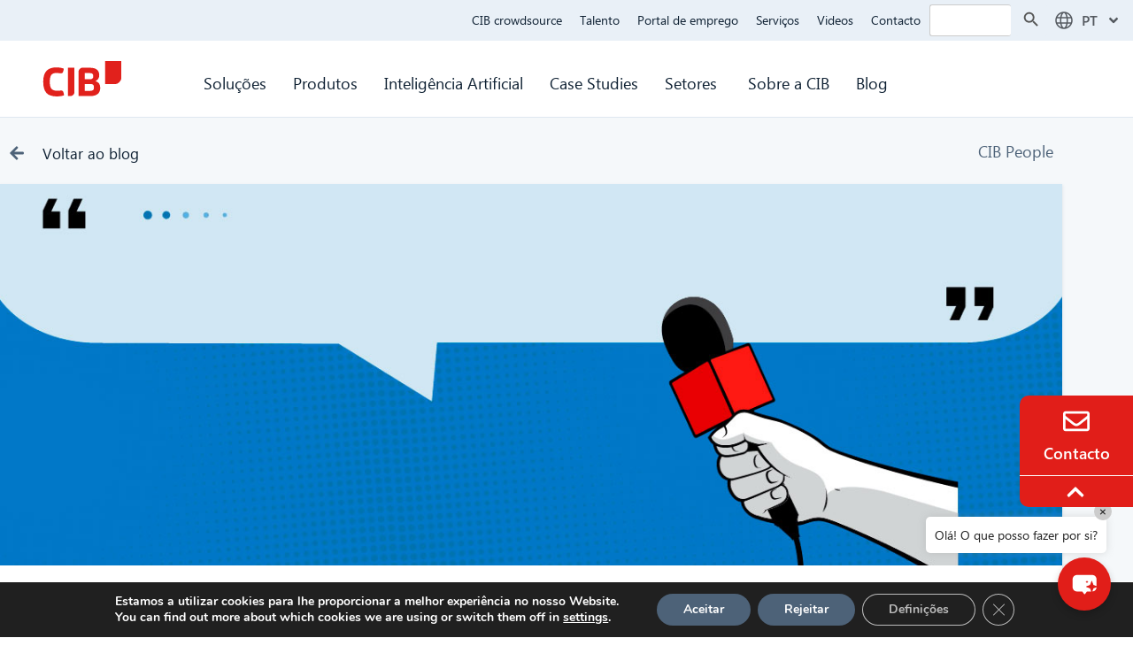

--- FILE ---
content_type: text/html; charset=UTF-8
request_url: https://www.cib.de/pt/cib-jubilare-siegmund-gorr/
body_size: 40827
content:
<!DOCTYPE html>
<html lang="pt-PT">
<head>
	<meta charset="UTF-8">
	<meta name='robots' content='index, follow, max-image-preview:large, max-snippet:-1, max-video-preview:-1' />
<meta name="viewport" content="width=device-width, initial-scale=1">
	<!-- This site is optimized with the Yoast SEO plugin v26.8 - https://yoast.com/product/yoast-seo-wordpress/ -->
	<title>Jubiläumsrückblick 2020: 5 Jahre bei CIB - Mitarbeiter erzählen</title>
	<meta name="description" content="Los geht es mit unserem Jubiläumsrückblick 2020. Unsere Mitarbeiter erzählen von ihren bisherigen Erfahrungen und Erlebnissen bei CIB." />
	<link rel="canonical" href="https://www.cib.de/pt/cib-jubilare-siegmund-gorr/" />
	<meta property="og:locale" content="pt_PT" />
	<meta property="og:type" content="article" />
	<meta property="og:title" content="Jubiläumsrückblick 2020: 5 Jahre bei CIB - Mitarbeiter erzählen" />
	<meta property="og:description" content="Los geht es mit unserem Jubiläumsrückblick 2020. Unsere Mitarbeiter erzählen von ihren bisherigen Erfahrungen und Erlebnissen bei CIB." />
	<meta property="og:url" content="https://www.cib.de/pt/cib-jubilare-siegmund-gorr/" />
	<meta property="og:site_name" content="CIB Group" />
	<meta property="article:published_time" content="2020-12-11T09:53:20+00:00" />
	<meta property="article:modified_time" content="2023-04-20T06:40:20+00:00" />
	<meta property="og:image" content="https://www.cib.de/wp-content/uploads/2021/07/cib_people_interviews.jpg" />
	<meta property="og:image:width" content="1282" />
	<meta property="og:image:height" content="482" />
	<meta property="og:image:type" content="image/jpeg" />
	<meta name="author" content="CIB Group" />
	<meta name="twitter:card" content="summary_large_image" />
	<meta name="twitter:label1" content="Escrito por" />
	<meta name="twitter:data1" content="CIB Group" />
	<meta name="twitter:label2" content="Tempo estimado de leitura" />
	<meta name="twitter:data2" content="4 minutos" />
	<script type="application/ld+json" class="yoast-schema-graph">{
    "@context": "https:\/\/schema.org",
    "@graph": [
        {
            "@type": "Article",
            "@id": "https:\/\/www.cib.de\/cib-jubilare-siegmund-gorr\/#article",
            "isPartOf": {
                "@id": "https:\/\/www.cib.de\/cib-jubilare-siegmund-gorr\/"
            },
            "author": {
                "name": "CIB Group",
                "@id": "https:\/\/www.cib.de\/#\/schema\/person\/4c70f0634b93acb47baacdb671694155"
            },
            "headline": "CIB Jubilare &#8211; Siegmund Gorr",
            "datePublished": "2020-12-11T09:53:20+00:00",
            "dateModified": "2023-04-20T06:40:20+00:00",
            "mainEntityOfPage": {
                "@id": "https:\/\/www.cib.de\/cib-jubilare-siegmund-gorr\/"
            },
            "wordCount": 825,
            "image": {
                "@id": "https:\/\/www.cib.de\/cib-jubilare-siegmund-gorr\/#primaryimage"
            },
            "thumbnailUrl": "https:\/\/www.cib.de\/wp-content\/uploads\/2021\/07\/cib_people_interviews.jpg",
            "keywords": [
                "CIB Interview",
                "DE"
            ],
            "articleSection": [
                "CIB People"
            ],
            "inLanguage": "pt-PT"
        },
        {
            "@type": "WebPage",
            "@id": "https:\/\/www.cib.de\/cib-jubilare-siegmund-gorr\/",
            "url": "https:\/\/www.cib.de\/cib-jubilare-siegmund-gorr\/",
            "name": "Jubil\u00e4umsr\u00fcckblick 2020: 5 Jahre bei CIB - Mitarbeiter erz\u00e4hlen",
            "isPartOf": {
                "@id": "https:\/\/www.cib.de\/#website"
            },
            "primaryImageOfPage": {
                "@id": "https:\/\/www.cib.de\/cib-jubilare-siegmund-gorr\/#primaryimage"
            },
            "image": {
                "@id": "https:\/\/www.cib.de\/cib-jubilare-siegmund-gorr\/#primaryimage"
            },
            "thumbnailUrl": "https:\/\/www.cib.de\/wp-content\/uploads\/2021\/07\/cib_people_interviews.jpg",
            "datePublished": "2020-12-11T09:53:20+00:00",
            "dateModified": "2023-04-20T06:40:20+00:00",
            "author": {
                "@id": "https:\/\/www.cib.de\/#\/schema\/person\/4c70f0634b93acb47baacdb671694155"
            },
            "description": "Los geht es mit unserem Jubil\u00e4umsr\u00fcckblick 2020. Unsere Mitarbeiter erz\u00e4hlen von ihren bisherigen Erfahrungen und Erlebnissen bei CIB.",
            "breadcrumb": {
                "@id": "https:\/\/www.cib.de\/cib-jubilare-siegmund-gorr\/#breadcrumb"
            },
            "inLanguage": "pt-PT",
            "potentialAction": [
                {
                    "@type": "ReadAction",
                    "target": [
                        "https:\/\/www.cib.de\/cib-jubilare-siegmund-gorr\/"
                    ]
                }
            ]
        },
        {
            "@type": "ImageObject",
            "inLanguage": "pt-PT",
            "@id": "https:\/\/www.cib.de\/cib-jubilare-siegmund-gorr\/#primaryimage",
            "url": "https:\/\/www.cib.de\/wp-content\/uploads\/2021\/07\/cib_people_interviews.jpg",
            "contentUrl": "https:\/\/www.cib.de\/wp-content\/uploads\/2021\/07\/cib_people_interviews.jpg",
            "width": 1282,
            "height": 482,
            "caption": "CIB interviews"
        },
        {
            "@type": "BreadcrumbList",
            "@id": "https:\/\/www.cib.de\/cib-jubilare-siegmund-gorr\/#breadcrumb",
            "itemListElement": [
                {
                    "@type": "ListItem",
                    "position": 1,
                    "name": "Home",
                    "item": "https:\/\/www.cib.de\/"
                },
                {
                    "@type": "ListItem",
                    "position": 2,
                    "name": "CIB Jubilare &#8211; Siegmund Gorr"
                }
            ]
        },
        {
            "@type": "WebSite",
            "@id": "https:\/\/www.cib.de\/#website",
            "url": "https:\/\/www.cib.de\/",
            "name": "CIB Group",
            "description": "Digitalisierung, Prozessautomatisierung, K\u00fcnstliche Intelligenz",
            "potentialAction": [
                {
                    "@type": "SearchAction",
                    "target": {
                        "@type": "EntryPoint",
                        "urlTemplate": "https:\/\/www.cib.de\/?s={search_term_string}"
                    },
                    "query-input": {
                        "@type": "PropertyValueSpecification",
                        "valueRequired": true,
                        "valueName": "search_term_string"
                    }
                }
            ],
            "inLanguage": "pt-PT"
        },
        {
            "@type": "Person",
            "@id": "https:\/\/www.cib.de\/#\/schema\/person\/4c70f0634b93acb47baacdb671694155",
            "name": "CIB Group",
            "image": {
                "@type": "ImageObject",
                "inLanguage": "pt-PT",
                "@id": "https:\/\/www.cib.de\/#\/schema\/person\/image\/",
                "url": "https:\/\/www.cib.de\/wp-content\/uploads\/2023\/03\/logo_signature2.png",
                "contentUrl": "https:\/\/www.cib.de\/wp-content\/uploads\/2023\/03\/logo_signature2.png",
                "caption": "CIB Group"
            },
            "description": "Especialistas em digitaliza\u00e7\u00e3o"
        }
    ]
}</script>
	<!-- / Yoast SEO plugin. -->


<link rel="alternate" type="application/rss+xml" title="CIB Group &raquo; Feed" href="https://www.cib.de/pt/feed/" />
<link rel="alternate" type="application/rss+xml" title="CIB Group &raquo; Feed de comentários" href="https://www.cib.de/pt/comments/feed/" />
<link rel="alternate" type="application/rss+xml" title="Feed de comentários de CIB Group &raquo; CIB Jubilare &#8211;  Siegmund Gorr" href="https://www.cib.de/pt/cib-jubilare-siegmund-gorr/feed/" />
<link rel="alternate" title="oEmbed (JSON)" type="application/json+oembed" href="https://www.cib.de/pt/wp-json/oembed/1.0/embed?url=https%3A%2F%2Fwww.cib.de%2Fpt%2Fcib-jubilare-siegmund-gorr%2F" />
<link rel="alternate" title="oEmbed (XML)" type="text/xml+oembed" href="https://www.cib.de/pt/wp-json/oembed/1.0/embed?url=https%3A%2F%2Fwww.cib.de%2Fpt%2Fcib-jubilare-siegmund-gorr%2F&#038;format=xml" />
<style id='wp-img-auto-sizes-contain-inline-css'>
img:is([sizes=auto i],[sizes^="auto," i]){contain-intrinsic-size:3000px 1500px}
/*# sourceURL=wp-img-auto-sizes-contain-inline-css */
</style>
<style id='cf-frontend-style-inline-css'>
@font-face {
	font-family: 'Segoe UI L';
	font-weight: 400;
	font-display: auto;
	src: url('/wp-content/uploads/2022/03/SEGOEUIL.ttf') format('truetype');
}
@font-face {
	font-family: 'Segoe UI';
	font-weight: 400;
	font-display: auto;
	src: url('/wp-content/uploads/2022/03/SEGOEU.ttf') format('truetype');
}
@font-face {
	font-family: 'Segoe UI';
	font-weight: 600;
	font-display: auto;
	src: url('https://www.cib.de/wp-content/uploads/2023/08/seguisb.ttf') format('truetype');
}
@font-face {
	font-family: 'Segoe UI';
	font-weight: 700;
	font-display: auto;
	src: url('https://www.cib.de/wp-content/uploads/2023/08/seguisb.ttf') format('truetype');
}
/*# sourceURL=cf-frontend-style-inline-css */
</style>
<link rel='stylesheet' id='dashicons-css' href='https://www.cib.de/wp-includes/css/dashicons.min.css?ver=6.9' media='all' />
<link rel='stylesheet' id='menu-icon-font-awesome-css' href='https://www.cib.de/wp-content/plugins/menu-icons/css/fontawesome/css/all.min.css?ver=5.15.4' media='all' />
<link rel='stylesheet' id='menu-icons-extra-css' href='https://www.cib.de/wp-content/plugins/menu-icons/css/extra.min.css?ver=0.13.20' media='all' />
<link rel='stylesheet' id='wp-block-library-css' href='https://www.cib.de/wp-includes/css/dist/block-library/style.min.css?ver=6.9' media='all' />
<style id='classic-theme-styles-inline-css'>
/*! This file is auto-generated */
.wp-block-button__link{color:#fff;background-color:#32373c;border-radius:9999px;box-shadow:none;text-decoration:none;padding:calc(.667em + 2px) calc(1.333em + 2px);font-size:1.125em}.wp-block-file__button{background:#32373c;color:#fff;text-decoration:none}
/*# sourceURL=/wp-includes/css/classic-themes.min.css */
</style>
<style id='global-styles-inline-css'>
:root{--wp--preset--aspect-ratio--square: 1;--wp--preset--aspect-ratio--4-3: 4/3;--wp--preset--aspect-ratio--3-4: 3/4;--wp--preset--aspect-ratio--3-2: 3/2;--wp--preset--aspect-ratio--2-3: 2/3;--wp--preset--aspect-ratio--16-9: 16/9;--wp--preset--aspect-ratio--9-16: 9/16;--wp--preset--color--black: #000000;--wp--preset--color--cyan-bluish-gray: #abb8c3;--wp--preset--color--white: #ffffff;--wp--preset--color--pale-pink: #f78da7;--wp--preset--color--vivid-red: #cf2e2e;--wp--preset--color--luminous-vivid-orange: #ff6900;--wp--preset--color--luminous-vivid-amber: #fcb900;--wp--preset--color--light-green-cyan: #7bdcb5;--wp--preset--color--vivid-green-cyan: #00d084;--wp--preset--color--pale-cyan-blue: #8ed1fc;--wp--preset--color--vivid-cyan-blue: #0693e3;--wp--preset--color--vivid-purple: #9b51e0;--wp--preset--color--contrast: var(--contrast);--wp--preset--color--contrast-2: var(--contrast-2);--wp--preset--color--contrast-3: var(--contrast-3);--wp--preset--color--base: var(--base);--wp--preset--color--base-2: var(--base-2);--wp--preset--color--base-3: var(--base-3);--wp--preset--color--accent: var(--accent);--wp--preset--gradient--vivid-cyan-blue-to-vivid-purple: linear-gradient(135deg,rgb(6,147,227) 0%,rgb(155,81,224) 100%);--wp--preset--gradient--light-green-cyan-to-vivid-green-cyan: linear-gradient(135deg,rgb(122,220,180) 0%,rgb(0,208,130) 100%);--wp--preset--gradient--luminous-vivid-amber-to-luminous-vivid-orange: linear-gradient(135deg,rgb(252,185,0) 0%,rgb(255,105,0) 100%);--wp--preset--gradient--luminous-vivid-orange-to-vivid-red: linear-gradient(135deg,rgb(255,105,0) 0%,rgb(207,46,46) 100%);--wp--preset--gradient--very-light-gray-to-cyan-bluish-gray: linear-gradient(135deg,rgb(238,238,238) 0%,rgb(169,184,195) 100%);--wp--preset--gradient--cool-to-warm-spectrum: linear-gradient(135deg,rgb(74,234,220) 0%,rgb(151,120,209) 20%,rgb(207,42,186) 40%,rgb(238,44,130) 60%,rgb(251,105,98) 80%,rgb(254,248,76) 100%);--wp--preset--gradient--blush-light-purple: linear-gradient(135deg,rgb(255,206,236) 0%,rgb(152,150,240) 100%);--wp--preset--gradient--blush-bordeaux: linear-gradient(135deg,rgb(254,205,165) 0%,rgb(254,45,45) 50%,rgb(107,0,62) 100%);--wp--preset--gradient--luminous-dusk: linear-gradient(135deg,rgb(255,203,112) 0%,rgb(199,81,192) 50%,rgb(65,88,208) 100%);--wp--preset--gradient--pale-ocean: linear-gradient(135deg,rgb(255,245,203) 0%,rgb(182,227,212) 50%,rgb(51,167,181) 100%);--wp--preset--gradient--electric-grass: linear-gradient(135deg,rgb(202,248,128) 0%,rgb(113,206,126) 100%);--wp--preset--gradient--midnight: linear-gradient(135deg,rgb(2,3,129) 0%,rgb(40,116,252) 100%);--wp--preset--font-size--small: 13px;--wp--preset--font-size--medium: 20px;--wp--preset--font-size--large: 36px;--wp--preset--font-size--x-large: 42px;--wp--preset--spacing--20: 0.44rem;--wp--preset--spacing--30: 0.67rem;--wp--preset--spacing--40: 1rem;--wp--preset--spacing--50: 1.5rem;--wp--preset--spacing--60: 2.25rem;--wp--preset--spacing--70: 3.38rem;--wp--preset--spacing--80: 5.06rem;--wp--preset--shadow--natural: 6px 6px 9px rgba(0, 0, 0, 0.2);--wp--preset--shadow--deep: 12px 12px 50px rgba(0, 0, 0, 0.4);--wp--preset--shadow--sharp: 6px 6px 0px rgba(0, 0, 0, 0.2);--wp--preset--shadow--outlined: 6px 6px 0px -3px rgb(255, 255, 255), 6px 6px rgb(0, 0, 0);--wp--preset--shadow--crisp: 6px 6px 0px rgb(0, 0, 0);}:where(.is-layout-flex){gap: 0.5em;}:where(.is-layout-grid){gap: 0.5em;}body .is-layout-flex{display: flex;}.is-layout-flex{flex-wrap: wrap;align-items: center;}.is-layout-flex > :is(*, div){margin: 0;}body .is-layout-grid{display: grid;}.is-layout-grid > :is(*, div){margin: 0;}:where(.wp-block-columns.is-layout-flex){gap: 2em;}:where(.wp-block-columns.is-layout-grid){gap: 2em;}:where(.wp-block-post-template.is-layout-flex){gap: 1.25em;}:where(.wp-block-post-template.is-layout-grid){gap: 1.25em;}.has-black-color{color: var(--wp--preset--color--black) !important;}.has-cyan-bluish-gray-color{color: var(--wp--preset--color--cyan-bluish-gray) !important;}.has-white-color{color: var(--wp--preset--color--white) !important;}.has-pale-pink-color{color: var(--wp--preset--color--pale-pink) !important;}.has-vivid-red-color{color: var(--wp--preset--color--vivid-red) !important;}.has-luminous-vivid-orange-color{color: var(--wp--preset--color--luminous-vivid-orange) !important;}.has-luminous-vivid-amber-color{color: var(--wp--preset--color--luminous-vivid-amber) !important;}.has-light-green-cyan-color{color: var(--wp--preset--color--light-green-cyan) !important;}.has-vivid-green-cyan-color{color: var(--wp--preset--color--vivid-green-cyan) !important;}.has-pale-cyan-blue-color{color: var(--wp--preset--color--pale-cyan-blue) !important;}.has-vivid-cyan-blue-color{color: var(--wp--preset--color--vivid-cyan-blue) !important;}.has-vivid-purple-color{color: var(--wp--preset--color--vivid-purple) !important;}.has-black-background-color{background-color: var(--wp--preset--color--black) !important;}.has-cyan-bluish-gray-background-color{background-color: var(--wp--preset--color--cyan-bluish-gray) !important;}.has-white-background-color{background-color: var(--wp--preset--color--white) !important;}.has-pale-pink-background-color{background-color: var(--wp--preset--color--pale-pink) !important;}.has-vivid-red-background-color{background-color: var(--wp--preset--color--vivid-red) !important;}.has-luminous-vivid-orange-background-color{background-color: var(--wp--preset--color--luminous-vivid-orange) !important;}.has-luminous-vivid-amber-background-color{background-color: var(--wp--preset--color--luminous-vivid-amber) !important;}.has-light-green-cyan-background-color{background-color: var(--wp--preset--color--light-green-cyan) !important;}.has-vivid-green-cyan-background-color{background-color: var(--wp--preset--color--vivid-green-cyan) !important;}.has-pale-cyan-blue-background-color{background-color: var(--wp--preset--color--pale-cyan-blue) !important;}.has-vivid-cyan-blue-background-color{background-color: var(--wp--preset--color--vivid-cyan-blue) !important;}.has-vivid-purple-background-color{background-color: var(--wp--preset--color--vivid-purple) !important;}.has-black-border-color{border-color: var(--wp--preset--color--black) !important;}.has-cyan-bluish-gray-border-color{border-color: var(--wp--preset--color--cyan-bluish-gray) !important;}.has-white-border-color{border-color: var(--wp--preset--color--white) !important;}.has-pale-pink-border-color{border-color: var(--wp--preset--color--pale-pink) !important;}.has-vivid-red-border-color{border-color: var(--wp--preset--color--vivid-red) !important;}.has-luminous-vivid-orange-border-color{border-color: var(--wp--preset--color--luminous-vivid-orange) !important;}.has-luminous-vivid-amber-border-color{border-color: var(--wp--preset--color--luminous-vivid-amber) !important;}.has-light-green-cyan-border-color{border-color: var(--wp--preset--color--light-green-cyan) !important;}.has-vivid-green-cyan-border-color{border-color: var(--wp--preset--color--vivid-green-cyan) !important;}.has-pale-cyan-blue-border-color{border-color: var(--wp--preset--color--pale-cyan-blue) !important;}.has-vivid-cyan-blue-border-color{border-color: var(--wp--preset--color--vivid-cyan-blue) !important;}.has-vivid-purple-border-color{border-color: var(--wp--preset--color--vivid-purple) !important;}.has-vivid-cyan-blue-to-vivid-purple-gradient-background{background: var(--wp--preset--gradient--vivid-cyan-blue-to-vivid-purple) !important;}.has-light-green-cyan-to-vivid-green-cyan-gradient-background{background: var(--wp--preset--gradient--light-green-cyan-to-vivid-green-cyan) !important;}.has-luminous-vivid-amber-to-luminous-vivid-orange-gradient-background{background: var(--wp--preset--gradient--luminous-vivid-amber-to-luminous-vivid-orange) !important;}.has-luminous-vivid-orange-to-vivid-red-gradient-background{background: var(--wp--preset--gradient--luminous-vivid-orange-to-vivid-red) !important;}.has-very-light-gray-to-cyan-bluish-gray-gradient-background{background: var(--wp--preset--gradient--very-light-gray-to-cyan-bluish-gray) !important;}.has-cool-to-warm-spectrum-gradient-background{background: var(--wp--preset--gradient--cool-to-warm-spectrum) !important;}.has-blush-light-purple-gradient-background{background: var(--wp--preset--gradient--blush-light-purple) !important;}.has-blush-bordeaux-gradient-background{background: var(--wp--preset--gradient--blush-bordeaux) !important;}.has-luminous-dusk-gradient-background{background: var(--wp--preset--gradient--luminous-dusk) !important;}.has-pale-ocean-gradient-background{background: var(--wp--preset--gradient--pale-ocean) !important;}.has-electric-grass-gradient-background{background: var(--wp--preset--gradient--electric-grass) !important;}.has-midnight-gradient-background{background: var(--wp--preset--gradient--midnight) !important;}.has-small-font-size{font-size: var(--wp--preset--font-size--small) !important;}.has-medium-font-size{font-size: var(--wp--preset--font-size--medium) !important;}.has-large-font-size{font-size: var(--wp--preset--font-size--large) !important;}.has-x-large-font-size{font-size: var(--wp--preset--font-size--x-large) !important;}
:where(.wp-block-post-template.is-layout-flex){gap: 1.25em;}:where(.wp-block-post-template.is-layout-grid){gap: 1.25em;}
:where(.wp-block-term-template.is-layout-flex){gap: 1.25em;}:where(.wp-block-term-template.is-layout-grid){gap: 1.25em;}
:where(.wp-block-columns.is-layout-flex){gap: 2em;}:where(.wp-block-columns.is-layout-grid){gap: 2em;}
:root :where(.wp-block-pullquote){font-size: 1.5em;line-height: 1.6;}
/*# sourceURL=global-styles-inline-css */
</style>
<link rel='stylesheet' id='email-subscribers-css' href='https://www.cib.de/wp-content/plugins/email-subscribers-premium/lite/public/css/email-subscribers-public.css?ver=5.9.14' media='all' />
<link rel='stylesheet' id='wpa-css-css' href='https://www.cib.de/wp-content/plugins/honeypot/includes/css/wpa.css?ver=2.3.04' media='all' />
<link rel='stylesheet' id='trp-language-switcher-style-css' href='https://www.cib.de/wp-content/plugins/translatepress-multilingual/assets/css/trp-language-switcher.css?ver=3.0.7' media='all' />
<link rel='stylesheet' id='ivory-search-styles-css' href='https://www.cib.de/wp-content/plugins/add-search-to-menu/public/css/ivory-search.min.css?ver=5.5.13' media='all' />
<link rel='stylesheet' id='mxchat-chat-css-css' href='https://www.cib.de/wp-content/plugins/mxchat-basic/includes/../css/chat-style.css?ver=3.0.1' media='all' />
<link rel='stylesheet' id='generate-style-css' href='https://www.cib.de/wp-content/themes/generatepress/assets/css/main.min.css?ver=3.6.1' media='all' />
<style id='generate-style-inline-css'>
body{background-color:#fffcfc;color:#222222;}a{color:#1e73be;}a:hover, a:focus, a:active{color:#000000;}.wp-block-group__inner-container{max-width:1200px;margin-left:auto;margin-right:auto;}:root{--contrast:#222222;--contrast-2:#575760;--contrast-3:#b2b2be;--base:#f0f0f0;--base-2:#f7f8f9;--base-3:#ffffff;--accent:#1e73be;}:root .has-contrast-color{color:var(--contrast);}:root .has-contrast-background-color{background-color:var(--contrast);}:root .has-contrast-2-color{color:var(--contrast-2);}:root .has-contrast-2-background-color{background-color:var(--contrast-2);}:root .has-contrast-3-color{color:var(--contrast-3);}:root .has-contrast-3-background-color{background-color:var(--contrast-3);}:root .has-base-color{color:var(--base);}:root .has-base-background-color{background-color:var(--base);}:root .has-base-2-color{color:var(--base-2);}:root .has-base-2-background-color{background-color:var(--base-2);}:root .has-base-3-color{color:var(--base-3);}:root .has-base-3-background-color{background-color:var(--base-3);}:root .has-accent-color{color:var(--accent);}:root .has-accent-background-color{background-color:var(--accent);}body, button, input, select, textarea{font-family:Segoe UI, Helvetica Neue, Helvetica, sans-serif;}body{line-height:1.5;}.entry-content > [class*="wp-block-"]:not(:last-child):not(.wp-block-heading){margin-bottom:1.5em;}.main-navigation .main-nav ul ul li a{font-size:14px;}.sidebar .widget, .footer-widgets .widget{font-size:17px;}h1{font-family:Segoe UI, Helvetica Neue, Helvetica, sans-serif;}h2{font-family:Segoe UI, Helvetica Neue, Helvetica, sans-serif;}h3{font-family:Segoe UI, Helvetica Neue, Helvetica, sans-serif;}@media (max-width:768px){h1{font-size:31px;}h2{font-size:27px;}h3{font-size:24px;}h4{font-size:22px;}h5{font-size:19px;}}.top-bar{background-color:#636363;color:#ffffff;}.top-bar a{color:#ffffff;}.top-bar a:hover{color:#303030;}.site-header{background-color:#ffffff;}.main-title a,.main-title a:hover{color:#222222;}.site-description{color:#757575;}.mobile-menu-control-wrapper .menu-toggle,.mobile-menu-control-wrapper .menu-toggle:hover,.mobile-menu-control-wrapper .menu-toggle:focus,.has-inline-mobile-toggle #site-navigation.toggled{background-color:rgba(0, 0, 0, 0.02);}.main-navigation,.main-navigation ul ul{background-color:#ffffff;}.main-navigation .main-nav ul li a, .main-navigation .menu-toggle, .main-navigation .menu-bar-items{color:#515151;}.main-navigation .main-nav ul li:not([class*="current-menu-"]):hover > a, .main-navigation .main-nav ul li:not([class*="current-menu-"]):focus > a, .main-navigation .main-nav ul li.sfHover:not([class*="current-menu-"]) > a, .main-navigation .menu-bar-item:hover > a, .main-navigation .menu-bar-item.sfHover > a{color:#7a8896;background-color:#ffffff;}button.menu-toggle:hover,button.menu-toggle:focus{color:#515151;}.main-navigation .main-nav ul li[class*="current-menu-"] > a{color:#7a8896;background-color:#ffffff;}.navigation-search input[type="search"],.navigation-search input[type="search"]:active, .navigation-search input[type="search"]:focus, .main-navigation .main-nav ul li.search-item.active > a, .main-navigation .menu-bar-items .search-item.active > a{color:#7a8896;background-color:#ffffff;}.main-navigation ul ul{background-color:#eaeaea;}.main-navigation .main-nav ul ul li a{color:#515151;}.main-navigation .main-nav ul ul li:not([class*="current-menu-"]):hover > a,.main-navigation .main-nav ul ul li:not([class*="current-menu-"]):focus > a, .main-navigation .main-nav ul ul li.sfHover:not([class*="current-menu-"]) > a{color:#7a8896;background-color:#eaeaea;}.main-navigation .main-nav ul ul li[class*="current-menu-"] > a{color:#7a8896;background-color:#eaeaea;}.separate-containers .inside-article, .separate-containers .comments-area, .separate-containers .page-header, .one-container .container, .separate-containers .paging-navigation, .inside-page-header{background-color:#ffffff;}.entry-title a{color:#222222;}.entry-title a:hover{color:#55555e;}.entry-meta{color:#595959;}.sidebar .widget{background-color:#ffffff;}.footer-widgets{background-color:#ffffff;}.footer-widgets .widget-title{color:#000000;}.site-info{color:#ffffff;background-color:#55555e;}.site-info a{color:#ffffff;}.site-info a:hover{color:#d3d3d3;}.footer-bar .widget_nav_menu .current-menu-item a{color:#d3d3d3;}input[type="text"],input[type="email"],input[type="url"],input[type="password"],input[type="search"],input[type="tel"],input[type="number"],textarea,select{color:#666666;background-color:#fafafa;border-color:#cccccc;}input[type="text"]:focus,input[type="email"]:focus,input[type="url"]:focus,input[type="password"]:focus,input[type="search"]:focus,input[type="tel"]:focus,input[type="number"]:focus,textarea:focus,select:focus{color:#666666;background-color:#ffffff;border-color:#bfbfbf;}button,html input[type="button"],input[type="reset"],input[type="submit"],a.button,a.wp-block-button__link:not(.has-background){color:#ffffff;background-color:#55555e;}button:hover,html input[type="button"]:hover,input[type="reset"]:hover,input[type="submit"]:hover,a.button:hover,button:focus,html input[type="button"]:focus,input[type="reset"]:focus,input[type="submit"]:focus,a.button:focus,a.wp-block-button__link:not(.has-background):active,a.wp-block-button__link:not(.has-background):focus,a.wp-block-button__link:not(.has-background):hover{color:#ffffff;background-color:#3f4047;}a.generate-back-to-top{background-color:rgba( 0,0,0,0.4 );color:#ffffff;}a.generate-back-to-top:hover,a.generate-back-to-top:focus{background-color:rgba( 0,0,0,0.6 );color:#ffffff;}:root{--gp-search-modal-bg-color:var(--base-3);--gp-search-modal-text-color:var(--contrast);--gp-search-modal-overlay-bg-color:rgba(0,0,0,0.2);}@media (max-width:768px){.main-navigation .menu-bar-item:hover > a, .main-navigation .menu-bar-item.sfHover > a{background:none;color:#515151;}}.nav-below-header .main-navigation .inside-navigation.grid-container, .nav-above-header .main-navigation .inside-navigation.grid-container{padding:0px 20px 0px 20px;}.site-main .wp-block-group__inner-container{padding:40px;}.separate-containers .paging-navigation{padding-top:20px;padding-bottom:20px;}.entry-content .alignwide, body:not(.no-sidebar) .entry-content .alignfull{margin-left:-40px;width:calc(100% + 80px);max-width:calc(100% + 80px);}.rtl .menu-item-has-children .dropdown-menu-toggle{padding-left:20px;}.rtl .main-navigation .main-nav ul li.menu-item-has-children > a{padding-right:20px;}@media (max-width:768px){.separate-containers .inside-article, .separate-containers .comments-area, .separate-containers .page-header, .separate-containers .paging-navigation, .one-container .site-content, .inside-page-header{padding:30px;}.site-main .wp-block-group__inner-container{padding:30px;}.inside-top-bar{padding-right:30px;padding-left:30px;}.inside-header{padding-right:30px;padding-left:30px;}.widget-area .widget{padding-top:30px;padding-right:30px;padding-bottom:30px;padding-left:30px;}.footer-widgets-container{padding-top:30px;padding-right:30px;padding-bottom:30px;padding-left:30px;}.inside-site-info{padding-right:30px;padding-left:30px;}.entry-content .alignwide, body:not(.no-sidebar) .entry-content .alignfull{margin-left:-30px;width:calc(100% + 60px);max-width:calc(100% + 60px);}.one-container .site-main .paging-navigation{margin-bottom:20px;}}/* End cached CSS */.is-right-sidebar{width:30%;}.is-left-sidebar{width:30%;}.site-content .content-area{width:100%;}@media (max-width:768px){.main-navigation .menu-toggle,.sidebar-nav-mobile:not(#sticky-placeholder){display:block;}.main-navigation ul,.gen-sidebar-nav,.main-navigation:not(.slideout-navigation):not(.toggled) .main-nav > ul,.has-inline-mobile-toggle #site-navigation .inside-navigation > *:not(.navigation-search):not(.main-nav){display:none;}.nav-align-right .inside-navigation,.nav-align-center .inside-navigation{justify-content:space-between;}.has-inline-mobile-toggle .mobile-menu-control-wrapper{display:flex;flex-wrap:wrap;}.has-inline-mobile-toggle .inside-header{flex-direction:row;text-align:left;flex-wrap:wrap;}.has-inline-mobile-toggle .header-widget,.has-inline-mobile-toggle #site-navigation{flex-basis:100%;}.nav-float-left .has-inline-mobile-toggle #site-navigation{order:10;}}
.elementor-template-full-width .site-content{display:block;}
/*# sourceURL=generate-style-inline-css */
</style>
<link rel='stylesheet' id='generate-child-css' href='https://www.cib.de/wp-content/themes/generatepress_child/style.css?ver=1745843768' media='all' />
<link rel='stylesheet' id='elementor-frontend-css' href='https://www.cib.de/wp-content/plugins/elementor/assets/css/frontend.min.css?ver=3.34.1' media='all' />
<link rel='stylesheet' id='widget-icon-list-css' href='https://www.cib.de/wp-content/plugins/elementor/assets/css/widget-icon-list.min.css?ver=3.34.1' media='all' />
<link rel='stylesheet' id='e-popup-css' href='https://www.cib.de/wp-content/plugins/elementor-pro/assets/css/conditionals/popup.min.css?ver=3.34.0' media='all' />
<link rel='stylesheet' id='widget-image-css' href='https://www.cib.de/wp-content/plugins/elementor/assets/css/widget-image.min.css?ver=3.34.1' media='all' />
<link rel='stylesheet' id='widget-nav-menu-css' href='https://www.cib.de/wp-content/plugins/elementor-pro/assets/css/widget-nav-menu.min.css?ver=3.34.0' media='all' />
<link rel='stylesheet' id='e-sticky-css' href='https://www.cib.de/wp-content/plugins/elementor-pro/assets/css/modules/sticky.min.css?ver=3.34.0' media='all' />
<link rel='stylesheet' id='e-animation-fadeIn-css' href='https://www.cib.de/wp-content/plugins/elementor/assets/lib/animations/styles/fadeIn.min.css?ver=3.34.1' media='all' />
<link rel='stylesheet' id='widget-icon-box-css' href='https://www.cib.de/wp-content/plugins/elementor/assets/css/widget-icon-box.min.css?ver=3.34.1' media='all' />
<link rel='stylesheet' id='widget-heading-css' href='https://www.cib.de/wp-content/plugins/elementor/assets/css/widget-heading.min.css?ver=3.34.1' media='all' />
<link rel='stylesheet' id='e-animation-grow-css' href='https://www.cib.de/wp-content/plugins/elementor/assets/lib/animations/styles/e-animation-grow.min.css?ver=3.34.1' media='all' />
<link rel='stylesheet' id='widget-post-info-css' href='https://www.cib.de/wp-content/plugins/elementor-pro/assets/css/widget-post-info.min.css?ver=3.34.0' media='all' />
<link rel='stylesheet' id='widget-share-buttons-css' href='https://www.cib.de/wp-content/plugins/elementor-pro/assets/css/widget-share-buttons.min.css?ver=3.34.0' media='all' />
<link rel='stylesheet' id='e-apple-webkit-css' href='https://www.cib.de/wp-content/plugins/elementor/assets/css/conditionals/apple-webkit.min.css?ver=3.34.1' media='all' />
<link rel='stylesheet' id='widget-post-navigation-css' href='https://www.cib.de/wp-content/plugins/elementor-pro/assets/css/widget-post-navigation.min.css?ver=3.34.0' media='all' />
<link rel='stylesheet' id='e-shapes-css' href='https://www.cib.de/wp-content/plugins/elementor/assets/css/conditionals/shapes.min.css?ver=3.34.1' media='all' />
<link rel='stylesheet' id='widget-posts-css' href='https://www.cib.de/wp-content/plugins/elementor-pro/assets/css/widget-posts.min.css?ver=3.34.0' media='all' />
<link rel='stylesheet' id='elementor-post-6-css' href='https://www.cib.de/wp-content/uploads/elementor/css/post-6.css?ver=1768966063' media='all' />
<link rel='stylesheet' id='stratum-widgets-style-css' href='https://www.cib.de/wp-content/plugins/stratum/assets/css/style.min.css?ver=1.6.2' media='all' />
<link rel='stylesheet' id='font-awesome-5-all-css' href='https://www.cib.de/wp-content/plugins/elementor/assets/lib/font-awesome/css/all.min.css?ver=3.34.1' media='all' />
<link rel='stylesheet' id='font-awesome-4-shim-css' href='https://www.cib.de/wp-content/plugins/elementor/assets/lib/font-awesome/css/v4-shims.min.css?ver=3.34.1' media='all' />
<link rel='stylesheet' id='elementor-post-81605-css' href='https://www.cib.de/wp-content/uploads/elementor/css/post-81605.css?ver=1768966064' media='all' />
<link rel='stylesheet' id='elementor-post-11722-css' href='https://www.cib.de/wp-content/uploads/elementor/css/post-11722.css?ver=1768966064' media='all' />
<link rel='stylesheet' id='elementor-post-15387-css' href='https://www.cib.de/wp-content/uploads/elementor/css/post-15387.css?ver=1768966064' media='all' />
<link rel='stylesheet' id='elementor-post-11753-css' href='https://www.cib.de/wp-content/uploads/elementor/css/post-11753.css?ver=1768966075' media='all' />
<link rel='stylesheet' id='es_starter_main_css-css' href='https://www.cib.de/wp-content/plugins/email-subscribers-premium/starter/assets/css/starter-main.css?ver=5.9.14' media='all' />
<link rel='stylesheet' id='es_pro_main_css-css' href='https://www.cib.de/wp-content/plugins/email-subscribers-premium/pro/assets/css/pro-main.css?ver=5.9.14' media='all' />
<link rel='stylesheet' id='eael-general-css' href='https://www.cib.de/wp-content/plugins/essential-addons-for-elementor-lite/assets/front-end/css/view/general.min.css?ver=6.5.6' media='all' />
<link rel='stylesheet' id='moove_gdpr_frontend-css' href='https://www.cib.de/wp-content/plugins/gdpr-cookie-compliance/dist/styles/gdpr-main.css?ver=5.0.9' media='all' />
<style id='moove_gdpr_frontend-inline-css'>
#moove_gdpr_cookie_modal,#moove_gdpr_cookie_info_bar,.gdpr_cookie_settings_shortcode_content{font-family:&#039;Nunito&#039;,sans-serif}#moove_gdpr_save_popup_settings_button{background-color:#373737;color:#fff}#moove_gdpr_save_popup_settings_button:hover{background-color:#000}#moove_gdpr_cookie_info_bar .moove-gdpr-info-bar-container .moove-gdpr-info-bar-content a.mgbutton,#moove_gdpr_cookie_info_bar .moove-gdpr-info-bar-container .moove-gdpr-info-bar-content button.mgbutton{background-color:#4d6278}#moove_gdpr_cookie_modal .moove-gdpr-modal-content .moove-gdpr-modal-footer-content .moove-gdpr-button-holder a.mgbutton,#moove_gdpr_cookie_modal .moove-gdpr-modal-content .moove-gdpr-modal-footer-content .moove-gdpr-button-holder button.mgbutton,.gdpr_cookie_settings_shortcode_content .gdpr-shr-button.button-green{background-color:#4d6278;border-color:#4d6278}#moove_gdpr_cookie_modal .moove-gdpr-modal-content .moove-gdpr-modal-footer-content .moove-gdpr-button-holder a.mgbutton:hover,#moove_gdpr_cookie_modal .moove-gdpr-modal-content .moove-gdpr-modal-footer-content .moove-gdpr-button-holder button.mgbutton:hover,.gdpr_cookie_settings_shortcode_content .gdpr-shr-button.button-green:hover{background-color:#fff;color:#4d6278}#moove_gdpr_cookie_modal .moove-gdpr-modal-content .moove-gdpr-modal-close i,#moove_gdpr_cookie_modal .moove-gdpr-modal-content .moove-gdpr-modal-close span.gdpr-icon{background-color:#4d6278;border:1px solid #4d6278}#moove_gdpr_cookie_info_bar span.moove-gdpr-infobar-allow-all.focus-g,#moove_gdpr_cookie_info_bar span.moove-gdpr-infobar-allow-all:focus,#moove_gdpr_cookie_info_bar button.moove-gdpr-infobar-allow-all.focus-g,#moove_gdpr_cookie_info_bar button.moove-gdpr-infobar-allow-all:focus,#moove_gdpr_cookie_info_bar span.moove-gdpr-infobar-reject-btn.focus-g,#moove_gdpr_cookie_info_bar span.moove-gdpr-infobar-reject-btn:focus,#moove_gdpr_cookie_info_bar button.moove-gdpr-infobar-reject-btn.focus-g,#moove_gdpr_cookie_info_bar button.moove-gdpr-infobar-reject-btn:focus,#moove_gdpr_cookie_info_bar span.change-settings-button.focus-g,#moove_gdpr_cookie_info_bar span.change-settings-button:focus,#moove_gdpr_cookie_info_bar button.change-settings-button.focus-g,#moove_gdpr_cookie_info_bar button.change-settings-button:focus{-webkit-box-shadow:0 0 1px 3px #4d6278;-moz-box-shadow:0 0 1px 3px #4d6278;box-shadow:0 0 1px 3px #4d6278}#moove_gdpr_cookie_modal .moove-gdpr-modal-content .moove-gdpr-modal-close i:hover,#moove_gdpr_cookie_modal .moove-gdpr-modal-content .moove-gdpr-modal-close span.gdpr-icon:hover,#moove_gdpr_cookie_info_bar span[data-href]>u.change-settings-button{color:#4d6278}#moove_gdpr_cookie_modal .moove-gdpr-modal-content .moove-gdpr-modal-left-content #moove-gdpr-menu li.menu-item-selected a span.gdpr-icon,#moove_gdpr_cookie_modal .moove-gdpr-modal-content .moove-gdpr-modal-left-content #moove-gdpr-menu li.menu-item-selected button span.gdpr-icon{color:inherit}#moove_gdpr_cookie_modal .moove-gdpr-modal-content .moove-gdpr-modal-left-content #moove-gdpr-menu li a span.gdpr-icon,#moove_gdpr_cookie_modal .moove-gdpr-modal-content .moove-gdpr-modal-left-content #moove-gdpr-menu li button span.gdpr-icon{color:inherit}#moove_gdpr_cookie_modal .gdpr-acc-link{line-height:0;font-size:0;color:transparent;position:absolute}#moove_gdpr_cookie_modal .moove-gdpr-modal-content .moove-gdpr-modal-close:hover i,#moove_gdpr_cookie_modal .moove-gdpr-modal-content .moove-gdpr-modal-left-content #moove-gdpr-menu li a,#moove_gdpr_cookie_modal .moove-gdpr-modal-content .moove-gdpr-modal-left-content #moove-gdpr-menu li button,#moove_gdpr_cookie_modal .moove-gdpr-modal-content .moove-gdpr-modal-left-content #moove-gdpr-menu li button i,#moove_gdpr_cookie_modal .moove-gdpr-modal-content .moove-gdpr-modal-left-content #moove-gdpr-menu li a i,#moove_gdpr_cookie_modal .moove-gdpr-modal-content .moove-gdpr-tab-main .moove-gdpr-tab-main-content a:hover,#moove_gdpr_cookie_info_bar.moove-gdpr-dark-scheme .moove-gdpr-info-bar-container .moove-gdpr-info-bar-content a.mgbutton:hover,#moove_gdpr_cookie_info_bar.moove-gdpr-dark-scheme .moove-gdpr-info-bar-container .moove-gdpr-info-bar-content button.mgbutton:hover,#moove_gdpr_cookie_info_bar.moove-gdpr-dark-scheme .moove-gdpr-info-bar-container .moove-gdpr-info-bar-content a:hover,#moove_gdpr_cookie_info_bar.moove-gdpr-dark-scheme .moove-gdpr-info-bar-container .moove-gdpr-info-bar-content button:hover,#moove_gdpr_cookie_info_bar.moove-gdpr-dark-scheme .moove-gdpr-info-bar-container .moove-gdpr-info-bar-content span.change-settings-button:hover,#moove_gdpr_cookie_info_bar.moove-gdpr-dark-scheme .moove-gdpr-info-bar-container .moove-gdpr-info-bar-content button.change-settings-button:hover,#moove_gdpr_cookie_info_bar.moove-gdpr-dark-scheme .moove-gdpr-info-bar-container .moove-gdpr-info-bar-content u.change-settings-button:hover,#moove_gdpr_cookie_info_bar span[data-href]>u.change-settings-button,#moove_gdpr_cookie_info_bar.moove-gdpr-dark-scheme .moove-gdpr-info-bar-container .moove-gdpr-info-bar-content a.mgbutton.focus-g,#moove_gdpr_cookie_info_bar.moove-gdpr-dark-scheme .moove-gdpr-info-bar-container .moove-gdpr-info-bar-content button.mgbutton.focus-g,#moove_gdpr_cookie_info_bar.moove-gdpr-dark-scheme .moove-gdpr-info-bar-container .moove-gdpr-info-bar-content a.focus-g,#moove_gdpr_cookie_info_bar.moove-gdpr-dark-scheme .moove-gdpr-info-bar-container .moove-gdpr-info-bar-content button.focus-g,#moove_gdpr_cookie_info_bar.moove-gdpr-dark-scheme .moove-gdpr-info-bar-container .moove-gdpr-info-bar-content a.mgbutton:focus,#moove_gdpr_cookie_info_bar.moove-gdpr-dark-scheme .moove-gdpr-info-bar-container .moove-gdpr-info-bar-content button.mgbutton:focus,#moove_gdpr_cookie_info_bar.moove-gdpr-dark-scheme .moove-gdpr-info-bar-container .moove-gdpr-info-bar-content a:focus,#moove_gdpr_cookie_info_bar.moove-gdpr-dark-scheme .moove-gdpr-info-bar-container .moove-gdpr-info-bar-content button:focus,#moove_gdpr_cookie_info_bar.moove-gdpr-dark-scheme .moove-gdpr-info-bar-container .moove-gdpr-info-bar-content span.change-settings-button.focus-g,span.change-settings-button:focus,button.change-settings-button.focus-g,button.change-settings-button:focus,#moove_gdpr_cookie_info_bar.moove-gdpr-dark-scheme .moove-gdpr-info-bar-container .moove-gdpr-info-bar-content u.change-settings-button.focus-g,#moove_gdpr_cookie_info_bar.moove-gdpr-dark-scheme .moove-gdpr-info-bar-container .moove-gdpr-info-bar-content u.change-settings-button:focus{color:#4d6278}#moove_gdpr_cookie_modal .moove-gdpr-branding.focus-g span,#moove_gdpr_cookie_modal .moove-gdpr-modal-content .moove-gdpr-tab-main a.focus-g,#moove_gdpr_cookie_modal .moove-gdpr-modal-content .moove-gdpr-tab-main .gdpr-cd-details-toggle.focus-g{color:#4d6278}#moove_gdpr_cookie_modal.gdpr_lightbox-hide{display:none}
/*# sourceURL=moove_gdpr_frontend-inline-css */
</style>
<link rel='stylesheet' id='ecs-styles-css' href='https://www.cib.de/wp-content/plugins/ele-custom-skin/assets/css/ecs-style.css?ver=3.1.9' media='all' />
<link rel='stylesheet' id='elementor-post-11783-css' href='https://www.cib.de/wp-content/uploads/elementor/css/post-11783.css?ver=1687338381' media='all' />
<link rel='stylesheet' id='elementor-post-15335-css' href='https://www.cib.de/wp-content/uploads/elementor/css/post-15335.css?ver=1685608844' media='all' />
<link rel='stylesheet' id='elementor-post-15406-css' href='https://www.cib.de/wp-content/uploads/elementor/css/post-15406.css?ver=1761240811' media='all' />
<link rel='stylesheet' id='elementor-post-15413-css' href='https://www.cib.de/wp-content/uploads/elementor/css/post-15413.css?ver=1756907737' media='all' />
<link rel='stylesheet' id='elementor-post-15674-css' href='https://www.cib.de/wp-content/uploads/elementor/css/post-15674.css?ver=1709722115' media='all' />
<link rel='stylesheet' id='elementor-post-20011-css' href='https://www.cib.de/wp-content/uploads/elementor/css/post-20011.css?ver=1669049738' media='all' />
<link rel='stylesheet' id='elementor-post-45205-css' href='https://www.cib.de/wp-content/uploads/elementor/css/post-45205.css?ver=1701437434' media='all' />
<link rel='stylesheet' id='elementor-post-52882-css' href='https://www.cib.de/wp-content/uploads/elementor/css/post-52882.css?ver=1756469741' media='all' />
<link rel='stylesheet' id='elementor-post-54701-css' href='https://www.cib.de/wp-content/uploads/elementor/css/post-54701.css?ver=1765971032' media='all' />
<link rel='stylesheet' id='elementor-post-57791-css' href='https://www.cib.de/wp-content/uploads/elementor/css/post-57791.css?ver=1693404291' media='all' />
<link rel='stylesheet' id='elementor-post-90490-css' href='https://www.cib.de/wp-content/uploads/elementor/css/post-90490.css?ver=1722256796' media='all' />
<link rel='stylesheet' id='elementor-post-92075-css' href='https://www.cib.de/wp-content/uploads/elementor/css/post-92075.css?ver=1711370449' media='all' />
<link rel='stylesheet' id='elementor-post-92292-css' href='https://www.cib.de/wp-content/uploads/elementor/css/post-92292.css?ver=1689005349' media='all' />
<link rel='stylesheet' id='elementor-post-103424-css' href='https://www.cib.de/wp-content/uploads/elementor/css/post-103424.css?ver=1699361227' media='all' />
<link rel='stylesheet' id='elementor-post-107126-css' href='https://www.cib.de/wp-content/uploads/elementor/css/post-107126.css?ver=1710928732' media='all' />
<link rel='stylesheet' id='elementor-post-107363-css' href='https://www.cib.de/wp-content/uploads/elementor/css/post-107363.css?ver=1756205479' media='all' />
<link rel='stylesheet' id='elementor-post-109533-css' href='https://www.cib.de/wp-content/uploads/elementor/css/post-109533.css?ver=1753116638' media='all' />
<link rel='stylesheet' id='elementor-post-109545-css' href='https://www.cib.de/wp-content/uploads/elementor/css/post-109545.css?ver=1727356527' media='all' />
<link rel='stylesheet' id='elementor-post-109551-css' href='https://www.cib.de/wp-content/uploads/elementor/css/post-109551.css?ver=1753115993' media='all' />
<link rel='stylesheet' id='elementor-post-118466-css' href='https://www.cib.de/wp-content/uploads/elementor/css/post-118466.css?ver=1765814634' media='all' />
<link rel='stylesheet' id='elementor-post-126916-css' href='https://www.cib.de/wp-content/uploads/elementor/css/post-126916.css?ver=1753116627' media='all' />
<link rel='stylesheet' id='elementor-post-126927-css' href='https://www.cib.de/wp-content/uploads/elementor/css/post-126927.css?ver=1753116611' media='all' />
<link rel='stylesheet' id='elementor-post-128383-css' href='https://www.cib.de/wp-content/uploads/elementor/css/post-128383.css?ver=1765814778' media='all' />
<link rel='stylesheet' id='elementor-post-130573-css' href='https://www.cib.de/wp-content/uploads/elementor/css/post-130573.css?ver=1765814789' media='all' />
<link rel='stylesheet' id='elementor-post-130863-css' href='https://www.cib.de/wp-content/uploads/elementor/css/post-130863.css?ver=1761051874' media='all' />
<link rel='stylesheet' id='elementor-post-131530-css' href='https://www.cib.de/wp-content/uploads/elementor/css/post-131530.css?ver=1764864076' media='all' />
<link rel='stylesheet' id='elementor-post-132469-css' href='https://www.cib.de/wp-content/uploads/elementor/css/post-132469.css?ver=1764851477' media='all' />
<script src="https://www.cib.de/wp-includes/js/jquery/jquery.min.js?ver=3.7.1" id="jquery-core-js"></script>
<script src="https://www.cib.de/wp-includes/js/jquery/jquery-migrate.min.js?ver=3.4.1" id="jquery-migrate-js"></script>
<script defer='defer' src="https://www.cib.de/wp-content/plugins/elementor/assets/lib/font-awesome/js/v4-shims.min.js?ver=3.34.1" id="font-awesome-4-shim-js"></script>
<script id="ecs_ajax_load-js-extra">
var ecs_ajax_params = {"ajaxurl":"https://www.cib.de/wp-admin/admin-ajax.php","posts":"{\"page\":0,\"name\":\"cib-jubilare-siegmund-gorr\",\"error\":\"\",\"m\":\"\",\"p\":0,\"post_parent\":\"\",\"subpost\":\"\",\"subpost_id\":\"\",\"attachment\":\"\",\"attachment_id\":0,\"pagename\":\"\",\"page_id\":0,\"second\":\"\",\"minute\":\"\",\"hour\":\"\",\"day\":0,\"monthnum\":0,\"year\":0,\"w\":0,\"category_name\":\"\",\"tag\":\"\",\"cat\":\"\",\"tag_id\":\"\",\"author\":\"\",\"author_name\":\"\",\"feed\":\"\",\"tb\":\"\",\"paged\":0,\"meta_key\":\"\",\"meta_value\":\"\",\"preview\":\"\",\"s\":\"\",\"sentence\":\"\",\"title\":\"\",\"fields\":\"all\",\"menu_order\":\"\",\"embed\":\"\",\"category__in\":[],\"category__not_in\":[],\"category__and\":[],\"post__in\":[],\"post__not_in\":[],\"post_name__in\":[],\"tag__in\":[],\"tag__not_in\":[],\"tag__and\":[],\"tag_slug__in\":[],\"tag_slug__and\":[],\"post_parent__in\":[],\"post_parent__not_in\":[],\"author__in\":[],\"author__not_in\":[],\"search_columns\":[],\"orderby\":\"date\",\"order\":\"DESC\",\"ignore_sticky_posts\":false,\"suppress_filters\":false,\"cache_results\":true,\"update_post_term_cache\":true,\"update_menu_item_cache\":false,\"lazy_load_term_meta\":true,\"update_post_meta_cache\":true,\"post_type\":\"\",\"posts_per_page\":10,\"nopaging\":false,\"comments_per_page\":\"50\",\"no_found_rows\":false}"};
//# sourceURL=ecs_ajax_load-js-extra
</script>
<script defer='defer' src="https://www.cib.de/wp-content/plugins/ele-custom-skin/assets/js/ecs_ajax_pagination.js?ver=3.1.9" id="ecs_ajax_load-js"></script>
<script defer='defer' src="https://www.cib.de/wp-content/plugins/ele-custom-skin/assets/js/ecs.js?ver=3.1.9" id="ecs-script-js"></script>
<link rel="https://api.w.org/" href="https://www.cib.de/pt/wp-json/" /><link rel="alternate" title="JSON" type="application/json" href="https://www.cib.de/pt/wp-json/wp/v2/posts/7633" /><link rel="EditURI" type="application/rsd+xml" title="RSD" href="https://www.cib.de/xmlrpc.php?rsd" />
<meta name="generator" content="WordPress 6.9" />
<link rel='shortlink' href='https://www.cib.de/pt/?p=7633' />
<link rel="alternate" hreflang="de-DE" href="https://www.cib.de/cib-jubilare-siegmund-gorr/"/>
<link rel="alternate" hreflang="es-ES" href="https://www.cib.de/es/cib-jubilare-siegmund-gorr/"/>
<link rel="alternate" hreflang="en-GB" href="https://www.cib.de/en/cib-jubilare-siegmund-gorr/"/>
<link rel="alternate" hreflang="pt-PT" href="https://www.cib.de/pt/cib-jubilare-siegmund-gorr/"/>
<link rel="alternate" hreflang="de" href="https://www.cib.de/cib-jubilare-siegmund-gorr/"/>
<link rel="alternate" hreflang="es" href="https://www.cib.de/es/cib-jubilare-siegmund-gorr/"/>
<link rel="alternate" hreflang="en" href="https://www.cib.de/en/cib-jubilare-siegmund-gorr/"/>
<link rel="alternate" hreflang="pt" href="https://www.cib.de/pt/cib-jubilare-siegmund-gorr/"/>
								<script>
					// Define dataLayer and the gtag function.
					window.dataLayer = window.dataLayer || [];
					function gtag(){dataLayer.push(arguments);}

					// Set default consent to 'denied' as a placeholder
					// Determine actual values based on your own requirements
					gtag('consent', 'default', {
						'ad_storage': 'denied',
						'ad_user_data': 'denied',
						'ad_personalization': 'denied',
						'analytics_storage': 'denied',
						'personalization_storage': 'denied',
						'security_storage': 'denied',
						'functionality_storage': 'denied',
						'wait_for_update': '2000'
					});
				</script>

				<!-- Google Tag Manager -->
				<script>(function(w,d,s,l,i){w[l]=w[l]||[];w[l].push({'gtm.start':
				new Date().getTime(),event:'gtm.js'});var f=d.getElementsByTagName(s)[0],
				j=d.createElement(s),dl=l!='dataLayer'?'&l='+l:'';j.async=true;j.src=
				'https://www.googletagmanager.com/gtm.js?id='+i+dl;f.parentNode.insertBefore(j,f);
				})(window,document,'script','dataLayer','GTM-TS32XD7');</script>
				<!-- End Google Tag Manager -->
							<link rel="pingback" href="https://www.cib.de/xmlrpc.php">
<meta name="generator" content="Elementor 3.34.1; features: e_font_icon_svg, additional_custom_breakpoints; settings: css_print_method-external, google_font-enabled, font_display-block">
<style>.recentcomments a{display:inline !important;padding:0 !important;margin:0 !important;}</style>			<style>
				.e-con.e-parent:nth-of-type(n+4):not(.e-lazyloaded):not(.e-no-lazyload),
				.e-con.e-parent:nth-of-type(n+4):not(.e-lazyloaded):not(.e-no-lazyload) * {
					background-image: none !important;
				}
				@media screen and (max-height: 1024px) {
					.e-con.e-parent:nth-of-type(n+3):not(.e-lazyloaded):not(.e-no-lazyload),
					.e-con.e-parent:nth-of-type(n+3):not(.e-lazyloaded):not(.e-no-lazyload) * {
						background-image: none !important;
					}
				}
				@media screen and (max-height: 640px) {
					.e-con.e-parent:nth-of-type(n+2):not(.e-lazyloaded):not(.e-no-lazyload),
					.e-con.e-parent:nth-of-type(n+2):not(.e-lazyloaded):not(.e-no-lazyload) * {
						background-image: none !important;
					}
				}
			</style>
			<link rel="icon" href="https://www.cib.de/wp-content/uploads/2021/07/cropped-cib_favicon-1-32x32_opt.jpg" sizes="32x32" />
<link rel="icon" href="https://www.cib.de/wp-content/uploads/2021/07/cropped-cib_favicon-1-32x32_opt.jpg" sizes="192x192" />
<link rel="apple-touch-icon" href="https://www.cib.de/wp-content/uploads/2021/07/cropped-cib_favicon-1-32x32_opt.jpg" />
<meta name="msapplication-TileImage" content="https://www.cib.de/wp-content/uploads/2021/07/cropped-cib_favicon-1-32x32_opt.jpg" />
		<style id="wp-custom-css">
			
.forminator-button-submit {
	
	    font-weight: 600 !important;
	border-radius: 5px 5px 5px 5px !important;
}

/*** temporary fix for icegram form **/

/*[aria-hidden="true"] .es_required_field {
      position: absolute;
      top: -99999px;
      left: -99999px;
      z-index: -99;
}*/

/** testimonial carrusel **/

.elementor-widget-loop-carousel .swiper-pagination-bullets  {
	transform: none !important;
	
}

/** label AI agent */

.chat-mode-indicator {
	visibility: hidden;
	
}

/** questions popular **/ 
.mxchat-popular-question {
font-size: 15px !important;
background-color: #f5f5f5 !important;
margin-bottom: 13px;

}

.mxchat-popular-questions-container {
	
	overflow: visible;
	
}

/** Icon send message position **/


#mxchat-chatbot #chat-container #input-container #send-button {
	

top: 50% !important;
}


/** Message box AI BOT **/


#mxchat-chatbot #chat-container #chat-box .bot-message {
      border-radius: 0 18px 18px;
}
/** dot animation **/

.dot {

    background-color: #0F2133 !important;

}

/** Floating buble **/

#floating-chatbot-button {

    background-color: #E11e19 !important;
	border: 2px solid #fff !important;

}

.forminator-html {
	font-size: 40px;
}

 .forminator-label {
 	  font-size: 16px !important;
    font-weight: 600 !important;
}
 
.et-db #et-boc .et_pb_module .forminator-ui.forminator-custom-form[data-design=default] .forminator-field, .forminator-ui.forminator-custom-form[data-design=default] .forminator-field {
    margin: -6px !important;
}

/* anchor solution */
/*
body:not(.elementor-editor-active) .elementor-widget-menu-anchor {
   position: relative;
   z-index: -100;
 }

 body:not(.elementor-editor-active) .elementor-menu-anchor:before {
   content: "";
   display: block;
   height: 150px; 
   margin-top: -150px 0 0; 
   visibility: hidden;
   pointer-events: none;
 }*/



/* filterable gallery image */
/*
.eael-filterable-gallery-item-wrap .eael-gallery-grid-item .gallery-item-thumbnail-wrap>img {

    padding: 20px 20px 20px 20px;

}
*/

/** background search icon **/

.is-form-id-73274 .is-search-submit:focus, .is-form-id-73274 .is-search-submit:hover, .is-form-id-73274 .is-search-submit, .is-form-id-73274 .is-search-icon {
    color: #000000 !important;
	background-color: #6600 !important;
}

.is-form-id-73274:hover, {
	background-color: #6600 !important;
}

/*** hover search icon **/

.is-form-id-73274 .is-search-submit path:hover {

    fill: #969696 !important;

}

/** slider repeat **/

.e-loop-item * {
    background-size: cover;
	background-position: right;
}

/*** pogress bar change color **/

.elementor-117378 .elementor-element.elementor-element-7f5249b .stratum-vertical-timeline__line-progress {
    background-color: #e11e19;
}

/** menu case study **/

.elementor-107169 .elementor-element.elementor-element-1ccc2a0 .elementor-nav-menu--main .elementor-item.elementor-item-active {
 font-weight:600;
}

.elementor-107104 .elementor-element.elementor-element-ad983f0 .elementor-nav-menu--main .elementor-item.elementor-item-active {
    font-weight:600;
}

/*chatbot link hover*/
.bot-message a:hover {
    color: #294a6a;
    text-decoration: underline;
}
.bot-message a {
    text-decoration: underline;
}

		</style>
					<style type="text/css">
					</style>
					<style type="text/css">
					</style>
					<style type="text/css">
					</style>
					<style type="text/css">
		                #is-ajax-search-result-73274 .is-ajax-term-label,
                #is-ajax-search-details-73274 .is-ajax-term-label,
				#is-ajax-search-result-73274,
                #is-ajax-search-details-73274 {
					color: #000000 !important;
				}
                        			.is-form-id-73274 .is-search-submit:focus,
			.is-form-id-73274 .is-search-submit:hover,
			.is-form-id-73274 .is-search-submit,
            .is-form-id-73274 .is-search-icon {
			color: #000000 !important;                        			}
                        	.is-form-id-73274 .is-search-submit path {
					fill: #000000 !important;            	}
            			.is-form-id-73274 .is-search-input::-webkit-input-placeholder {
			    color: #000000 !important;
			}
			.is-form-id-73274 .is-search-input:-moz-placeholder {
			    color: #000000 !important;
			    opacity: 1;
			}
			.is-form-id-73274 .is-search-input::-moz-placeholder {
			    color: #000000 !important;
			    opacity: 1;
			}
			.is-form-id-73274 .is-search-input:-ms-input-placeholder {
			    color: #000000 !important;
			}
                        			.is-form-style-1.is-form-id-73274 .is-search-input:focus,
			.is-form-style-1.is-form-id-73274 .is-search-input:hover,
			.is-form-style-1.is-form-id-73274 .is-search-input,
			.is-form-style-2.is-form-id-73274 .is-search-input:focus,
			.is-form-style-2.is-form-id-73274 .is-search-input:hover,
			.is-form-style-2.is-form-id-73274 .is-search-input,
			.is-form-style-3.is-form-id-73274 .is-search-input:focus,
			.is-form-style-3.is-form-id-73274 .is-search-input:hover,
			.is-form-style-3.is-form-id-73274 .is-search-input,
			.is-form-id-73274 .is-search-input:focus,
			.is-form-id-73274 .is-search-input:hover,
			.is-form-id-73274 .is-search-input {
                                color: #000000 !important;                                                                			}
                        			</style>
					<style type="text/css">
					</style>
		</head>

<body class="wp-singular post-template-default single single-post postid-7633 single-format-standard wp-embed-responsive wp-theme-generatepress wp-child-theme-generatepress_child translatepress-pt_PT generatepress no-sidebar nav-float-right separate-containers header-aligned-left dropdown-hover featured-image-active elementor-default elementor-template-full-width elementor-kit-6 elementor-page-11753 full-width-content" itemtype="https://schema.org/Blog" itemscope>
	<a class="screen-reader-text skip-link" href="#content" title="Saltar para o conteúdo" data-no-translation="" data-trp-gettext="" data-no-translation-title="">Saltar para o conteúdo</a>		<header data-elementor-type="header" data-elementor-id="11722" class="elementor elementor-11722 elementor-location-header" data-elementor-post-type="elementor_library">
					<section class="elementor-section elementor-top-section elementor-element elementor-element-e7b3dd9 elementor-section-full_width elementor-hidden-desktop elementor-hidden-mobile elementor-section-height-default elementor-section-height-default elementor-invisible" data-id="e7b3dd9" data-element_type="section" data-settings="{&quot;background_background&quot;:&quot;classic&quot;,&quot;sticky&quot;:&quot;top&quot;,&quot;sticky_on&quot;:[&quot;tablet&quot;],&quot;animation&quot;:&quot;fadeIn&quot;,&quot;animation_tablet&quot;:&quot;none&quot;,&quot;animation_mobile&quot;:&quot;none&quot;,&quot;sticky_offset&quot;:0,&quot;sticky_effects_offset&quot;:0,&quot;sticky_anchor_link_offset&quot;:0}">
						<div class="elementor-container elementor-column-gap-default">
					<div class="elementor-column elementor-col-25 elementor-top-column elementor-element elementor-element-653c750" data-id="653c750" data-element_type="column">
			<div class="elementor-widget-wrap elementor-element-populated">
						<div class="elementor-element elementor-element-70d2fde elementor-widget elementor-widget-image" data-id="70d2fde" data-element_type="widget" data-widget_type="image.default">
				<div class="elementor-widget-container">
																<a href="https://www.cib.de/pt/" aria-label="CIB Homepage">
							<img width="283" height="128" src="https://www.cib.de/wp-content/uploads/2021/09/CIB_Logo_.svg" class="attachment-full size-full wp-image-15252" alt="" />								</a>
															</div>
				</div>
					</div>
		</div>
				<div class="elementor-column elementor-col-25 elementor-top-column elementor-element elementor-element-0e1708e" data-id="0e1708e" data-element_type="column">
			<div class="elementor-widget-wrap elementor-element-populated">
						<div class="elementor-element elementor-element-59a6c2a elementor-widget__width-auto elementor-widget elementor-widget-shortcode" data-id="59a6c2a" data-element_type="widget" data-no-translation="" data-widget_type="shortcode.default">
				<div class="elementor-widget-container">
					<style>.elementor-element-59a6c2a{display:none !important}</style>				</div>
				</div>
				<div class="elementor-element elementor-element-96771a5 elementor-widget__width-auto elementor-widget elementor-widget-shortcode" data-id="96771a5" data-element_type="widget" data-no-translation="" data-widget_type="shortcode.default">
				<div class="elementor-widget-container">
					<style>.elementor-element-96771a5{display:none !important}</style>				</div>
				</div>
				<div class="elementor-element elementor-element-d80514a elementor-widget__width-auto elementor-widget elementor-widget-shortcode" data-id="d80514a" data-element_type="widget" data-no-translation="" data-widget_type="shortcode.default">
				<div class="elementor-widget-container">
					<style>.elementor-element-d80514a{display:none !important}</style>				</div>
				</div>
				<div class="elementor-element elementor-element-54e33c4 elementor-widget__width-auto elementor-widget elementor-widget-shortcode" data-id="54e33c4" data-element_type="widget" data-no-translation="" data-widget_type="shortcode.default">
				<div class="elementor-widget-container">
							<div class="elementor-shortcode"><form data-min-no-for-search="1" data-result-box-max-height="350" data-form-id="91168" class="is-search-form is-form-style is-form-style-3 is-form-id-91168 is-ajax-search" action="https://www.cib.de/pt/" method="get" role="search" data-trp-original-action="https://www.cib.de/pt/" ><label for="is-search-input-91168"><span class="is-screen-reader-text" data-no-translation="" data-trp-gettext="">Search for:</span><input  type="search" id="is-search-input-91168" name="s" value="" class="is-search-input" placeholder="" autocomplete="off" /><span class="is-loader-image" style="display: none;background-image:url(https://www.cib.de/wp-content/plugins/add-search-to-menu/public/images/spinner.gif);" ></span></label><button type="submit" class="is-search-submit"><span class="is-screen-reader-text" data-no-translation="" data-trp-gettext="">Search Button</span><span class="is-search-icon"><svg focusable="false" aria-label="Search" xmlns="http://www.w3.org/2000/svg" viewbox="0 0 24 24" width="24px" data-no-translation-aria-label=""><path d="M15.5 14h-.79l-.28-.27C15.41 12.59 16 11.11 16 9.5 16 5.91 13.09 3 9.5 3S3 5.91 3 9.5 5.91 16 9.5 16c1.61 0 3.09-.59 4.23-1.57l.27.28v.79l5 4.99L20.49 19l-4.99-5zm-6 0C7.01 14 5 11.99 5 9.5S7.01 5 9.5 5 14 7.01 14 9.5 11.99 14 9.5 14z"></path></svg></span></button><input type="hidden" name="id" value="91168" /><input type="hidden" name="trp-form-language" value="pt"/></form></div>
						</div>
				</div>
					</div>
		</div>
				<div class="elementor-column elementor-col-25 elementor-top-column elementor-element elementor-element-862cac4" data-id="862cac4" data-element_type="column">
			<div class="elementor-widget-wrap elementor-element-populated">
						<div class="elementor-element elementor-element-0543b27 elementor-nav-menu__align-end elementor-nav-menu--stretch elementor-nav-menu__text-align-center elementor-nav-menu--dropdown-tablet elementor-nav-menu--toggle elementor-nav-menu--burger elementor-widget elementor-widget-nav-menu" data-id="0543b27" data-element_type="widget" data-settings="{&quot;full_width&quot;:&quot;stretch&quot;,&quot;submenu_icon&quot;:{&quot;value&quot;:&quot;&lt;svg aria-hidden=\&quot;true\&quot; class=\&quot;e-font-icon-svg e-fas-angle-down\&quot; viewBox=\&quot;0 0 320 512\&quot; xmlns=\&quot;http:\/\/www.w3.org\/2000\/svg\&quot;&gt;&lt;path d=\&quot;M143 352.3L7 216.3c-9.4-9.4-9.4-24.6 0-33.9l22.6-22.6c9.4-9.4 24.6-9.4 33.9 0l96.4 96.4 96.4-96.4c9.4-9.4 24.6-9.4 33.9 0l22.6 22.6c9.4 9.4 9.4 24.6 0 33.9l-136 136c-9.2 9.4-24.4 9.4-33.8 0z\&quot;&gt;&lt;\/path&gt;&lt;\/svg&gt;&quot;,&quot;library&quot;:&quot;fa-solid&quot;},&quot;layout&quot;:&quot;horizontal&quot;,&quot;toggle&quot;:&quot;burger&quot;}" data-widget_type="nav-menu.default">
				<div class="elementor-widget-container">
								<nav aria-label="Menu" class="elementor-nav-menu--main elementor-nav-menu__container elementor-nav-menu--layout-horizontal e--pointer-underline e--animation-fade">
				<ul id="menu-1-0543b27" class="elementor-nav-menu"><li class="trp-language-switcher-container menu-item menu-item-type-post_type menu-item-object-language_switcher menu-item-90455"><a href="https://www.cib.de/cib-jubilare-siegmund-gorr/" class="elementor-item elementor-item-anchor"><span data-no-translation><span class="trp-ls-language-name">DE</span></span></a></li>
<li class="trp-language-switcher-container menu-item menu-item-type-post_type menu-item-object-language_switcher menu-item-90454"><a href="https://www.cib.de/es/cib-jubilare-siegmund-gorr/" class="elementor-item elementor-item-anchor"><span data-no-translation><span class="trp-ls-language-name">ES</span></span></a></li>
<li class="trp-language-switcher-container menu-item menu-item-type-post_type menu-item-object-language_switcher menu-item-90453"><a href="https://www.cib.de/en/cib-jubilare-siegmund-gorr/" class="elementor-item elementor-item-anchor"><span data-no-translation><span class="trp-ls-language-name">EN</span></span></a></li>
<li class="trp-language-switcher-container menu-item menu-item-type-post_type menu-item-object-language_switcher current-language-menu-item menu-item-90452"><a href="https://www.cib.de/pt/cib-jubilare-siegmund-gorr/" class="elementor-item elementor-item-anchor"><span data-no-translation><span class="trp-ls-language-name">PT</span></span></a></li>
</ul>			</nav>
					<div class="elementor-menu-toggle" role="button" tabindex="0" aria-label="Alternar menú" aria-expanded="false" data-no-translation-aria-label="">
			<span class="elementor-menu-toggle__icon--open"><svg xmlns="http://www.w3.org/2000/svg" viewbox="0 0 24 24"><path d="M16.36,14C16.44,13.34 16.5,12.68 16.5,12C16.5,11.32 16.44,10.66 16.36,10H19.74C19.9,10.64 20,11.31 20,12C20,12.69 19.9,13.36 19.74,14M14.59,19.56C15.19,18.45 15.65,17.25 15.97,16H18.92C17.96,17.65 16.43,18.93 14.59,19.56M14.34,14H9.66C9.56,13.34 9.5,12.68 9.5,12C9.5,11.32 9.56,10.65 9.66,10H14.34C14.43,10.65 14.5,11.32 14.5,12C14.5,12.68 14.43,13.34 14.34,14M12,19.96C11.17,18.76 10.5,17.43 10.09,16H13.91C13.5,17.43 12.83,18.76 12,19.96M8,8H5.08C6.03,6.34 7.57,5.06 9.4,4.44C8.8,5.55 8.35,6.75 8,8M5.08,16H8C8.35,17.25 8.8,18.45 9.4,19.56C7.57,18.93 6.03,17.65 5.08,16M4.26,14C4.1,13.36 4,12.69 4,12C4,11.31 4.1,10.64 4.26,10H7.64C7.56,10.66 7.5,11.32 7.5,12C7.5,12.68 7.56,13.34 7.64,14M12,4.03C12.83,5.23 13.5,6.57 13.91,8H10.09C10.5,6.57 11.17,5.23 12,4.03M18.92,8H15.97C15.65,6.75 15.19,5.55 14.59,4.44C16.43,5.07 17.96,6.34 18.92,8M12,2C6.47,2 2,6.5 2,12A10,10 0 0,0 12,22A10,10 0 0,0 22,12A10,10 0 0,0 12,2Z"></path></svg></span><svg aria-hidden="true" role="presentation" class="elementor-menu-toggle__icon--close e-font-icon-svg e-eicon-close" viewbox="0 0 1000 1000" xmlns="http://www.w3.org/2000/svg"><path d="M742 167L500 408 258 167C246 154 233 150 217 150 196 150 179 158 167 167 154 179 150 196 150 212 150 229 154 242 171 254L408 500 167 742C138 771 138 800 167 829 196 858 225 858 254 829L496 587 738 829C750 842 767 846 783 846 800 846 817 842 829 829 842 817 846 804 846 783 846 767 842 750 829 737L588 500 833 258C863 229 863 200 833 171 804 137 775 137 742 167Z"></path></svg>		</div>
					<nav class="elementor-nav-menu--dropdown elementor-nav-menu__container" aria-hidden="true">
				<ul id="menu-2-0543b27" class="elementor-nav-menu"><li class="trp-language-switcher-container menu-item menu-item-type-post_type menu-item-object-language_switcher menu-item-90455"><a href="https://www.cib.de/cib-jubilare-siegmund-gorr/" class="elementor-item elementor-item-anchor" tabindex="-1"><span data-no-translation><span class="trp-ls-language-name">DE</span></span></a></li>
<li class="trp-language-switcher-container menu-item menu-item-type-post_type menu-item-object-language_switcher menu-item-90454"><a href="https://www.cib.de/es/cib-jubilare-siegmund-gorr/" class="elementor-item elementor-item-anchor" tabindex="-1"><span data-no-translation><span class="trp-ls-language-name">ES</span></span></a></li>
<li class="trp-language-switcher-container menu-item menu-item-type-post_type menu-item-object-language_switcher menu-item-90453"><a href="https://www.cib.de/en/cib-jubilare-siegmund-gorr/" class="elementor-item elementor-item-anchor" tabindex="-1"><span data-no-translation><span class="trp-ls-language-name">EN</span></span></a></li>
<li class="trp-language-switcher-container menu-item menu-item-type-post_type menu-item-object-language_switcher current-language-menu-item menu-item-90452"><a href="https://www.cib.de/pt/cib-jubilare-siegmund-gorr/" class="elementor-item elementor-item-anchor" tabindex="-1"><span data-no-translation><span class="trp-ls-language-name">PT</span></span></a></li>
</ul>			</nav>
						</div>
				</div>
					</div>
		</div>
				<div class="elementor-column elementor-col-25 elementor-top-column elementor-element elementor-element-3f0bfc5" data-id="3f0bfc5" data-element_type="column">
			<div class="elementor-widget-wrap elementor-element-populated">
						<div class="elementor-element elementor-element-aa43f68 elementor-nav-menu__align-end elementor-nav-menu--stretch elementor-nav-menu__text-align-center elementor-nav-menu--dropdown-tablet elementor-nav-menu--toggle elementor-nav-menu--burger elementor-widget elementor-widget-nav-menu" data-id="aa43f68" data-element_type="widget" data-settings="{&quot;full_width&quot;:&quot;stretch&quot;,&quot;layout&quot;:&quot;horizontal&quot;,&quot;submenu_icon&quot;:{&quot;value&quot;:&quot;&lt;svg aria-hidden=\&quot;true\&quot; class=\&quot;e-font-icon-svg e-fas-caret-down\&quot; viewBox=\&quot;0 0 320 512\&quot; xmlns=\&quot;http:\/\/www.w3.org\/2000\/svg\&quot;&gt;&lt;path d=\&quot;M31.3 192h257.3c17.8 0 26.7 21.5 14.1 34.1L174.1 354.8c-7.8 7.8-20.5 7.8-28.3 0L17.2 226.1C4.6 213.5 13.5 192 31.3 192z\&quot;&gt;&lt;\/path&gt;&lt;\/svg&gt;&quot;,&quot;library&quot;:&quot;fa-solid&quot;},&quot;toggle&quot;:&quot;burger&quot;}" data-widget_type="nav-menu.default">
				<div class="elementor-widget-container">
								<nav aria-label="Menu" class="elementor-nav-menu--main elementor-nav-menu__container elementor-nav-menu--layout-horizontal e--pointer-underline e--animation-fade">
				<ul id="menu-1-aa43f68" class="elementor-nav-menu"><li class="menu-item menu-item-type-post_type menu-item-object-page menu-item-12004"><a href="https://www.cib.de/pt/solucoes/" class="elementor-item">Soluções</a></li>
<li class="menu-item menu-item-type-post_type menu-item-object-page menu-item-115451"><a href="https://www.cib.de/pt/produtos/" class="elementor-item">Produtos</a></li>
<li class="menu-item menu-item-type-post_type menu-item-object-page menu-item-126915"><a href="https://www.cib.de/pt/ia/" class="elementor-item">Inteligência Artificial</a></li>
<li class="menu-item menu-item-type-post_type menu-item-object-page menu-item-112384"><a href="https://www.cib.de/pt/casestudy/" class="elementor-item">Case Studies</a></li>
<li class="menu-item menu-item-type-post_type menu-item-object-page menu-item-120806"><a href="https://www.cib.de/pt/sectores/" class="elementor-item">Setores </a></li>
<li class="menu-item menu-item-type-post_type menu-item-object-page menu-item-11977"><a href="https://www.cib.de/pt/cibgroup/" class="elementor-item">Sobre a CIB</a></li>
<li class="menu-item menu-item-type-post_type menu-item-object-page menu-item-11826"><a href="https://www.cib.de/pt/blog/" class="elementor-item">Blog</a></li>
</ul>			</nav>
					<div class="elementor-menu-toggle" role="button" tabindex="0" aria-label="Alternar menú" aria-expanded="false" data-no-translation-aria-label="">
			<svg aria-hidden="true" role="presentation" class="elementor-menu-toggle__icon--open e-font-icon-svg e-eicon-menu-bar" viewbox="0 0 1000 1000" xmlns="http://www.w3.org/2000/svg"><path d="M104 333H896C929 333 958 304 958 271S929 208 896 208H104C71 208 42 237 42 271S71 333 104 333ZM104 583H896C929 583 958 554 958 521S929 458 896 458H104C71 458 42 487 42 521S71 583 104 583ZM104 833H896C929 833 958 804 958 771S929 708 896 708H104C71 708 42 737 42 771S71 833 104 833Z"></path></svg><svg aria-hidden="true" role="presentation" class="elementor-menu-toggle__icon--close e-font-icon-svg e-eicon-close" viewbox="0 0 1000 1000" xmlns="http://www.w3.org/2000/svg"><path d="M742 167L500 408 258 167C246 154 233 150 217 150 196 150 179 158 167 167 154 179 150 196 150 212 150 229 154 242 171 254L408 500 167 742C138 771 138 800 167 829 196 858 225 858 254 829L496 587 738 829C750 842 767 846 783 846 800 846 817 842 829 829 842 817 846 804 846 783 846 767 842 750 829 737L588 500 833 258C863 229 863 200 833 171 804 137 775 137 742 167Z"></path></svg>		</div>
					<nav class="elementor-nav-menu--dropdown elementor-nav-menu__container" aria-hidden="true">
				<ul id="menu-2-aa43f68" class="elementor-nav-menu"><li class="menu-item menu-item-type-post_type menu-item-object-page menu-item-12004"><a href="https://www.cib.de/pt/solucoes/" class="elementor-item" tabindex="-1">Soluções</a></li>
<li class="menu-item menu-item-type-post_type menu-item-object-page menu-item-115451"><a href="https://www.cib.de/pt/produtos/" class="elementor-item" tabindex="-1">Produtos</a></li>
<li class="menu-item menu-item-type-post_type menu-item-object-page menu-item-126915"><a href="https://www.cib.de/pt/ia/" class="elementor-item" tabindex="-1">Inteligência Artificial</a></li>
<li class="menu-item menu-item-type-post_type menu-item-object-page menu-item-112384"><a href="https://www.cib.de/pt/casestudy/" class="elementor-item" tabindex="-1">Case Studies</a></li>
<li class="menu-item menu-item-type-post_type menu-item-object-page menu-item-120806"><a href="https://www.cib.de/pt/sectores/" class="elementor-item" tabindex="-1">Setores </a></li>
<li class="menu-item menu-item-type-post_type menu-item-object-page menu-item-11977"><a href="https://www.cib.de/pt/cibgroup/" class="elementor-item" tabindex="-1">Sobre a CIB</a></li>
<li class="menu-item menu-item-type-post_type menu-item-object-page menu-item-11826"><a href="https://www.cib.de/pt/blog/" class="elementor-item" tabindex="-1">Blog</a></li>
</ul>			</nav>
						</div>
				</div>
					</div>
		</div>
					</div>
		</section>
				<section class="elementor-section elementor-top-section elementor-element elementor-element-414bca3 elementor-section-full_width elementor-hidden-desktop elementor-hidden-tablet elementor-section-height-default elementor-section-height-default elementor-invisible" data-id="414bca3" data-element_type="section" data-settings="{&quot;background_background&quot;:&quot;classic&quot;,&quot;sticky&quot;:&quot;top&quot;,&quot;sticky_on&quot;:[&quot;mobile&quot;],&quot;animation&quot;:&quot;fadeIn&quot;,&quot;animation_mobile&quot;:&quot;none&quot;,&quot;sticky_offset&quot;:0,&quot;sticky_effects_offset&quot;:0,&quot;sticky_anchor_link_offset&quot;:0}">
						<div class="elementor-container elementor-column-gap-default">
					<div class="elementor-column elementor-col-25 elementor-top-column elementor-element elementor-element-ce6d164" data-id="ce6d164" data-element_type="column">
			<div class="elementor-widget-wrap elementor-element-populated">
						<div class="elementor-element elementor-element-13da513 elementor-widget elementor-widget-image" data-id="13da513" data-element_type="widget" data-widget_type="image.default">
				<div class="elementor-widget-container">
																<a href="https://www.cib.de/pt/" aria-label="CIB logo">
							<img width="283" height="128" src="https://www.cib.de/wp-content/uploads/2023/10/CIB_Logo_.svg" class="attachment-full size-full wp-image-100017" alt="" />								</a>
															</div>
				</div>
					</div>
		</div>
				<div class="elementor-column elementor-col-25 elementor-top-column elementor-element elementor-element-4f8b2b2" data-id="4f8b2b2" data-element_type="column">
			<div class="elementor-widget-wrap elementor-element-populated">
						<div class="elementor-element elementor-element-14b9709 elementor-view-default elementor-widget elementor-widget-icon" data-id="14b9709" data-element_type="widget" data-widget_type="icon.default">
				<div class="elementor-widget-container">
							<div class="elementor-icon-wrapper">
			<a class="elementor-icon" href="#elementor-action%3Aaction%3Dpopup%3Aopen%26settings%3DeyJpZCI6IjUwMTY1IiwidG9nZ2xlIjpmYWxzZX0%3D">
			<svg aria-hidden="true" class="e-font-icon-svg e-fas-search" viewbox="0 0 512 512" xmlns="http://www.w3.org/2000/svg"><path d="M505 442.7L405.3 343c-4.5-4.5-10.6-7-17-7H372c27.6-35.3 44-79.7 44-128C416 93.1 322.9 0 208 0S0 93.1 0 208s93.1 208 208 208c48.3 0 92.7-16.4 128-44v16.3c0 6.4 2.5 12.5 7 17l99.7 99.7c9.4 9.4 24.6 9.4 33.9 0l28.3-28.3c9.4-9.4 9.4-24.6.1-34zM208 336c-70.7 0-128-57.2-128-128 0-70.7 57.2-128 128-128 70.7 0 128 57.2 128 128 0 70.7-57.2 128-128 128z"></path></svg>			</a>
		</div>
						</div>
				</div>
					</div>
		</div>
				<div class="elementor-column elementor-col-25 elementor-top-column elementor-element elementor-element-6866746" data-id="6866746" data-element_type="column">
			<div class="elementor-widget-wrap elementor-element-populated">
						<div class="elementor-element elementor-element-585ff24 elementor-nav-menu__align-end elementor-nav-menu--stretch elementor-nav-menu__text-align-center elementor-nav-menu--dropdown-tablet elementor-nav-menu--toggle elementor-nav-menu--burger elementor-widget elementor-widget-nav-menu" data-id="585ff24" data-element_type="widget" data-settings="{&quot;full_width&quot;:&quot;stretch&quot;,&quot;submenu_icon&quot;:{&quot;value&quot;:&quot;&lt;svg aria-hidden=\&quot;true\&quot; class=\&quot;e-font-icon-svg e-fas-angle-down\&quot; viewBox=\&quot;0 0 320 512\&quot; xmlns=\&quot;http:\/\/www.w3.org\/2000\/svg\&quot;&gt;&lt;path d=\&quot;M143 352.3L7 216.3c-9.4-9.4-9.4-24.6 0-33.9l22.6-22.6c9.4-9.4 24.6-9.4 33.9 0l96.4 96.4 96.4-96.4c9.4-9.4 24.6-9.4 33.9 0l22.6 22.6c9.4 9.4 9.4 24.6 0 33.9l-136 136c-9.2 9.4-24.4 9.4-33.8 0z\&quot;&gt;&lt;\/path&gt;&lt;\/svg&gt;&quot;,&quot;library&quot;:&quot;fa-solid&quot;},&quot;layout&quot;:&quot;horizontal&quot;,&quot;toggle&quot;:&quot;burger&quot;}" data-widget_type="nav-menu.default">
				<div class="elementor-widget-container">
								<nav aria-label="Menu" class="elementor-nav-menu--main elementor-nav-menu__container elementor-nav-menu--layout-horizontal e--pointer-underline e--animation-fade">
				<ul id="menu-1-585ff24" class="elementor-nav-menu"><li class="trp-language-switcher-container menu-item menu-item-type-post_type menu-item-object-language_switcher menu-item-90455"><a href="https://www.cib.de/cib-jubilare-siegmund-gorr/" class="elementor-item elementor-item-anchor"><span data-no-translation><span class="trp-ls-language-name">DE</span></span></a></li>
<li class="trp-language-switcher-container menu-item menu-item-type-post_type menu-item-object-language_switcher menu-item-90454"><a href="https://www.cib.de/es/cib-jubilare-siegmund-gorr/" class="elementor-item elementor-item-anchor"><span data-no-translation><span class="trp-ls-language-name">ES</span></span></a></li>
<li class="trp-language-switcher-container menu-item menu-item-type-post_type menu-item-object-language_switcher menu-item-90453"><a href="https://www.cib.de/en/cib-jubilare-siegmund-gorr/" class="elementor-item elementor-item-anchor"><span data-no-translation><span class="trp-ls-language-name">EN</span></span></a></li>
<li class="trp-language-switcher-container menu-item menu-item-type-post_type menu-item-object-language_switcher current-language-menu-item menu-item-90452"><a href="https://www.cib.de/pt/cib-jubilare-siegmund-gorr/" class="elementor-item elementor-item-anchor"><span data-no-translation><span class="trp-ls-language-name">PT</span></span></a></li>
</ul>			</nav>
					<div class="elementor-menu-toggle" role="button" tabindex="0" aria-label="Alternar menú" aria-expanded="false" data-no-translation-aria-label="">
			<span class="elementor-menu-toggle__icon--open"><svg xmlns="http://www.w3.org/2000/svg" viewbox="0 0 24 24"><defs><style>      .cls-1 {        fill: #54595f;      }    </style></defs><g><g id="Layer_1"><g id="Layer_1-2" data-name="Layer_1"><path class="cls-1" d="M16.4,14c0-.7.1-1.3.1-2s0-1.3-.1-2h3.4c.2.6.3,1.3.3,2s-.1,1.4-.3,2M14.6,19.6c.6-1.1,1.1-2.3,1.4-3.6h2.9c-1,1.6-2.5,2.9-4.3,3.6M14.3,14h-4.7c0-.7-.2-1.3-.2-2s0-1.4.2-2h4.7c0,.6.2,1.3.2,2s0,1.3-.2,2M12,20c-.8-1.2-1.5-2.5-1.9-4h3.8c-.4,1.4-1.1,2.8-1.9,4M8,8h-2.9c1-1.7,2.5-2.9,4.3-3.6-.6,1.1-1,2.3-1.4,3.6M5.1,16h2.9c.4,1.2.8,2.5,1.4,3.6-1.8-.6-3.4-1.9-4.3-3.6M4.3,14c-.2-.6-.3-1.3-.3-2s0-1.4.3-2h3.4c0,.7,0,1.3,0,2s0,1.3,0,2M12,4c.8,1.2,1.5,2.5,1.9,4h-3.8c.4-1.4,1.1-2.8,1.9-4M18.9,8h-2.9c-.3-1.2-.8-2.4-1.4-3.6,1.8.6,3.4,1.9,4.3,3.6M12,2C6.5,2,2,6.5,2,12s4.5,10,10,10,10-4.5,10-10S17.5,2,12,2Z"></path></g></g></g></svg></span><svg aria-hidden="true" role="presentation" class="elementor-menu-toggle__icon--close e-font-icon-svg e-eicon-close" viewbox="0 0 1000 1000" xmlns="http://www.w3.org/2000/svg"><path d="M742 167L500 408 258 167C246 154 233 150 217 150 196 150 179 158 167 167 154 179 150 196 150 212 150 229 154 242 171 254L408 500 167 742C138 771 138 800 167 829 196 858 225 858 254 829L496 587 738 829C750 842 767 846 783 846 800 846 817 842 829 829 842 817 846 804 846 783 846 767 842 750 829 737L588 500 833 258C863 229 863 200 833 171 804 137 775 137 742 167Z"></path></svg>		</div>
					<nav class="elementor-nav-menu--dropdown elementor-nav-menu__container" aria-hidden="true">
				<ul id="menu-2-585ff24" class="elementor-nav-menu"><li class="trp-language-switcher-container menu-item menu-item-type-post_type menu-item-object-language_switcher menu-item-90455"><a href="https://www.cib.de/cib-jubilare-siegmund-gorr/" class="elementor-item elementor-item-anchor" tabindex="-1"><span data-no-translation><span class="trp-ls-language-name">DE</span></span></a></li>
<li class="trp-language-switcher-container menu-item menu-item-type-post_type menu-item-object-language_switcher menu-item-90454"><a href="https://www.cib.de/es/cib-jubilare-siegmund-gorr/" class="elementor-item elementor-item-anchor" tabindex="-1"><span data-no-translation><span class="trp-ls-language-name">ES</span></span></a></li>
<li class="trp-language-switcher-container menu-item menu-item-type-post_type menu-item-object-language_switcher menu-item-90453"><a href="https://www.cib.de/en/cib-jubilare-siegmund-gorr/" class="elementor-item elementor-item-anchor" tabindex="-1"><span data-no-translation><span class="trp-ls-language-name">EN</span></span></a></li>
<li class="trp-language-switcher-container menu-item menu-item-type-post_type menu-item-object-language_switcher current-language-menu-item menu-item-90452"><a href="https://www.cib.de/pt/cib-jubilare-siegmund-gorr/" class="elementor-item elementor-item-anchor" tabindex="-1"><span data-no-translation><span class="trp-ls-language-name">PT</span></span></a></li>
</ul>			</nav>
						</div>
				</div>
					</div>
		</div>
				<div class="elementor-column elementor-col-25 elementor-top-column elementor-element elementor-element-ea4a63b" data-id="ea4a63b" data-element_type="column">
			<div class="elementor-widget-wrap elementor-element-populated">
						<div class="elementor-element elementor-element-f0b4828 elementor-widget elementor-widget-button" data-id="f0b4828" data-element_type="widget" data-widget_type="button.default">
				<div class="elementor-widget-container">
									<div class="elementor-button-wrapper">
					<a class="elementor-button elementor-button-link elementor-size-sm" href="#elementor-action%3Aaction%3Dpopup%3Aopen%26settings%3DeyJpZCI6IjExMDkxMyIsInRvZ2dsZSI6ZmFsc2V9">
						<span class="elementor-button-content-wrapper">
						<span class="elementor-button-icon">
				<svg aria-hidden="true" class="e-font-icon-svg e-fas-bars" viewbox="0 0 448 512" xmlns="http://www.w3.org/2000/svg"><path d="M16 132h416c8.837 0 16-7.163 16-16V76c0-8.837-7.163-16-16-16H16C7.163 60 0 67.163 0 76v40c0 8.837 7.163 16 16 16zm0 160h416c8.837 0 16-7.163 16-16v-40c0-8.837-7.163-16-16-16H16c-8.837 0-16 7.163-16 16v40c0 8.837 7.163 16 16 16zm0 160h416c8.837 0 16-7.163 16-16v-40c0-8.837-7.163-16-16-16H16c-8.837 0-16 7.163-16 16v40c0 8.837 7.163 16 16 16z"></path></svg>			</span>
								</span>
					</a>
				</div>
								</div>
				</div>
					</div>
		</div>
					</div>
		</section>
				<section class="elementor-section elementor-top-section elementor-element elementor-element-54672ad elementor-section-full_width elementor-hidden-tablet elementor-hidden-mobile elementor-section-height-default elementor-section-height-default" data-id="54672ad" data-element_type="section" data-settings="{&quot;sticky&quot;:&quot;top&quot;,&quot;sticky_on&quot;:[&quot;desktop&quot;],&quot;sticky_offset&quot;:0,&quot;sticky_effects_offset&quot;:0,&quot;sticky_anchor_link_offset&quot;:0}">
						<div class="elementor-container elementor-column-gap-no">
					<div class="elementor-column elementor-col-100 elementor-top-column elementor-element elementor-element-618b8ea" data-id="618b8ea" data-element_type="column">
			<div class="elementor-widget-wrap elementor-element-populated">
						<section class="elementor-section elementor-inner-section elementor-element elementor-element-c0ada3e elementor-section-full_width elementor-hidden-tablet elementor-hidden-mobile elementor-section-height-default elementor-section-height-default" data-id="c0ada3e" data-element_type="section" data-settings="{&quot;background_background&quot;:&quot;classic&quot;}" aria-label="Secondary menu">
						<div class="elementor-container elementor-column-gap-no">
					<div class="elementor-column elementor-col-33 elementor-inner-column elementor-element elementor-element-747051a" data-id="747051a" data-element_type="column">
			<div class="elementor-widget-wrap elementor-element-populated">
						<div class="elementor-element elementor-element-52ce5fc elementor-nav-menu__align-end elementor-nav-menu--dropdown-tablet elementor-nav-menu__text-align-aside elementor-nav-menu--toggle elementor-nav-menu--burger elementor-widget elementor-widget-nav-menu" data-id="52ce5fc" data-element_type="widget" data-settings="{&quot;layout&quot;:&quot;horizontal&quot;,&quot;submenu_icon&quot;:{&quot;value&quot;:&quot;&lt;svg aria-hidden=\&quot;true\&quot; class=\&quot;e-font-icon-svg e-fas-caret-down\&quot; viewBox=\&quot;0 0 320 512\&quot; xmlns=\&quot;http:\/\/www.w3.org\/2000\/svg\&quot;&gt;&lt;path d=\&quot;M31.3 192h257.3c17.8 0 26.7 21.5 14.1 34.1L174.1 354.8c-7.8 7.8-20.5 7.8-28.3 0L17.2 226.1C4.6 213.5 13.5 192 31.3 192z\&quot;&gt;&lt;\/path&gt;&lt;\/svg&gt;&quot;,&quot;library&quot;:&quot;fa-solid&quot;},&quot;toggle&quot;:&quot;burger&quot;}" data-widget_type="nav-menu.default">
				<div class="elementor-widget-container">
								<nav aria-label="Menu" class="elementor-nav-menu--main elementor-nav-menu__container elementor-nav-menu--layout-horizontal e--pointer-none">
				<ul id="menu-1-52ce5fc" class="elementor-nav-menu"><li class="menu-item menu-item-type-custom menu-item-object-custom menu-item-105208"><a target="_blank" href="https://cibcrowdsource.com/" class="elementor-item">CIB  crowdsource</a></li>
<li class="menu-item menu-item-type-post_type menu-item-object-page menu-item-120807"><a href="https://www.cib.de/pt/carreiras/" class="elementor-item">Talento</a></li>
<li class="menu-item menu-item-type-post_type menu-item-object-page menu-item-131304"><a href="https://www.cib.de/pt/ofertas/" class="elementor-item">Portal de emprego</a></li>
<li class="menu-item menu-item-type-post_type menu-item-object-page menu-item-120808"><a href="https://www.cib.de/pt/servicos/" class="elementor-item">Serviços</a></li>
<li class="menu-item menu-item-type-post_type menu-item-object-page menu-item-110596"><a href="https://www.cib.de/pt/videos/" class="elementor-item">Videos</a></li>
<li class="menu-item menu-item-type-post_type menu-item-object-page menu-item-100023"><a href="https://www.cib.de/pt/contact/" class="elementor-item">Contacto</a></li>
</ul>			</nav>
					<div class="elementor-menu-toggle" role="button" tabindex="0" aria-label="Alternar menú" aria-expanded="false" data-no-translation-aria-label="">
			<svg aria-hidden="true" role="presentation" class="elementor-menu-toggle__icon--open e-font-icon-svg e-eicon-menu-bar" viewbox="0 0 1000 1000" xmlns="http://www.w3.org/2000/svg"><path d="M104 333H896C929 333 958 304 958 271S929 208 896 208H104C71 208 42 237 42 271S71 333 104 333ZM104 583H896C929 583 958 554 958 521S929 458 896 458H104C71 458 42 487 42 521S71 583 104 583ZM104 833H896C929 833 958 804 958 771S929 708 896 708H104C71 708 42 737 42 771S71 833 104 833Z"></path></svg><svg aria-hidden="true" role="presentation" class="elementor-menu-toggle__icon--close e-font-icon-svg e-eicon-close" viewbox="0 0 1000 1000" xmlns="http://www.w3.org/2000/svg"><path d="M742 167L500 408 258 167C246 154 233 150 217 150 196 150 179 158 167 167 154 179 150 196 150 212 150 229 154 242 171 254L408 500 167 742C138 771 138 800 167 829 196 858 225 858 254 829L496 587 738 829C750 842 767 846 783 846 800 846 817 842 829 829 842 817 846 804 846 783 846 767 842 750 829 737L588 500 833 258C863 229 863 200 833 171 804 137 775 137 742 167Z"></path></svg>		</div>
					<nav class="elementor-nav-menu--dropdown elementor-nav-menu__container" aria-hidden="true">
				<ul id="menu-2-52ce5fc" class="elementor-nav-menu"><li class="menu-item menu-item-type-custom menu-item-object-custom menu-item-105208"><a target="_blank" href="https://cibcrowdsource.com/" class="elementor-item" tabindex="-1">CIB  crowdsource</a></li>
<li class="menu-item menu-item-type-post_type menu-item-object-page menu-item-120807"><a href="https://www.cib.de/pt/carreiras/" class="elementor-item" tabindex="-1">Talento</a></li>
<li class="menu-item menu-item-type-post_type menu-item-object-page menu-item-131304"><a href="https://www.cib.de/pt/ofertas/" class="elementor-item" tabindex="-1">Portal de emprego</a></li>
<li class="menu-item menu-item-type-post_type menu-item-object-page menu-item-120808"><a href="https://www.cib.de/pt/servicos/" class="elementor-item" tabindex="-1">Serviços</a></li>
<li class="menu-item menu-item-type-post_type menu-item-object-page menu-item-110596"><a href="https://www.cib.de/pt/videos/" class="elementor-item" tabindex="-1">Videos</a></li>
<li class="menu-item menu-item-type-post_type menu-item-object-page menu-item-100023"><a href="https://www.cib.de/pt/contact/" class="elementor-item" tabindex="-1">Contacto</a></li>
</ul>			</nav>
						</div>
				</div>
					</div>
		</div>
				<div class="elementor-column elementor-col-33 elementor-inner-column elementor-element elementor-element-34bd062" data-id="34bd062" data-element_type="column" data-settings="{&quot;background_background&quot;:&quot;classic&quot;}">
			<div class="elementor-widget-wrap elementor-element-populated">
						<div class="elementor-element elementor-element-866891c elementor-widget__width-auto elementor-widget elementor-widget-shortcode" data-id="866891c" data-element_type="widget" data-no-translation="" data-widget_type="shortcode.default">
				<div class="elementor-widget-container">
					<style>.elementor-element-866891c{display:none !important}</style>				</div>
				</div>
				<div class="elementor-element elementor-element-1a38d75 elementor-widget__width-auto elementor-widget elementor-widget-shortcode" data-id="1a38d75" data-element_type="widget" data-no-translation="" data-widget_type="shortcode.default">
				<div class="elementor-widget-container">
					<style>.elementor-element-1a38d75{display:none !important}</style>				</div>
				</div>
				<div class="elementor-element elementor-element-2b06df6 elementor-widget__width-auto elementor-widget elementor-widget-shortcode" data-id="2b06df6" data-element_type="widget" data-no-translation="" data-widget_type="shortcode.default">
				<div class="elementor-widget-container">
					<style>.elementor-element-2b06df6{display:none !important}</style>				</div>
				</div>
				<div class="elementor-element elementor-element-d2ea6fc elementor-widget__width-auto elementor-widget elementor-widget-shortcode" data-id="d2ea6fc" data-element_type="widget" data-no-translation="" data-widget_type="shortcode.default">
				<div class="elementor-widget-container">
							<div class="elementor-shortcode"><form data-min-no-for-search="1" data-result-box-max-height="350" data-form-id="91168" class="is-search-form is-form-style is-form-style-3 is-form-id-91168 is-ajax-search" action="https://www.cib.de/pt/" method="get" role="search" data-trp-original-action="https://www.cib.de/pt/" ><label for="is-search-input-91168"><span class="is-screen-reader-text" data-no-translation="" data-trp-gettext="">Search for:</span><input  type="search" id="is-search-input-91168" name="s" value="" class="is-search-input" placeholder="" autocomplete="off" /><span class="is-loader-image" style="display: none;background-image:url(https://www.cib.de/wp-content/plugins/add-search-to-menu/public/images/spinner.gif);" ></span></label><button type="submit" class="is-search-submit"><span class="is-screen-reader-text" data-no-translation="" data-trp-gettext="">Search Button</span><span class="is-search-icon"><svg focusable="false" aria-label="Search" xmlns="http://www.w3.org/2000/svg" viewbox="0 0 24 24" width="24px" data-no-translation-aria-label=""><path d="M15.5 14h-.79l-.28-.27C15.41 12.59 16 11.11 16 9.5 16 5.91 13.09 3 9.5 3S3 5.91 3 9.5 5.91 16 9.5 16c1.61 0 3.09-.59 4.23-1.57l.27.28v.79l5 4.99L20.49 19l-4.99-5zm-6 0C7.01 14 5 11.99 5 9.5S7.01 5 9.5 5 14 7.01 14 9.5 11.99 14 9.5 14z"></path></svg></span></button><input type="hidden" name="id" value="91168" /><input type="hidden" name="trp-form-language" value="pt"/></form></div>
						</div>
				</div>
					</div>
		</div>
				<div class="elementor-column elementor-col-33 elementor-inner-column elementor-element elementor-element-152b33d" data-id="152b33d" data-element_type="column">
			<div class="elementor-widget-wrap elementor-element-populated">
						<div class="elementor-element elementor-element-1646a7a elementor-nav-menu__align-center elementor-widget__width-initial elementor-hidden-tablet elementor-hidden-mobile elementor-nav-menu--dropdown-tablet elementor-nav-menu__text-align-aside elementor-nav-menu--toggle elementor-nav-menu--burger elementor-widget elementor-widget-nav-menu" data-id="1646a7a" data-element_type="widget" data-settings="{&quot;submenu_icon&quot;:{&quot;value&quot;:&quot;&lt;svg aria-hidden=\&quot;true\&quot; class=\&quot;e-font-icon-svg e-fas-angle-down\&quot; viewBox=\&quot;0 0 320 512\&quot; xmlns=\&quot;http:\/\/www.w3.org\/2000\/svg\&quot;&gt;&lt;path d=\&quot;M143 352.3L7 216.3c-9.4-9.4-9.4-24.6 0-33.9l22.6-22.6c9.4-9.4 24.6-9.4 33.9 0l96.4 96.4 96.4-96.4c9.4-9.4 24.6-9.4 33.9 0l22.6 22.6c9.4 9.4 9.4 24.6 0 33.9l-136 136c-9.2 9.4-24.4 9.4-33.8 0z\&quot;&gt;&lt;\/path&gt;&lt;\/svg&gt;&quot;,&quot;library&quot;:&quot;fa-solid&quot;},&quot;layout&quot;:&quot;horizontal&quot;,&quot;toggle&quot;:&quot;burger&quot;}" data-widget_type="nav-menu.default">
				<div class="elementor-widget-container">
								<nav aria-label="Menu" class="elementor-nav-menu--main elementor-nav-menu__container elementor-nav-menu--layout-horizontal e--pointer-none">
				<ul id="menu-1-1646a7a" class="elementor-nav-menu"><li class="trp-language-switcher-container menu-item menu-item-type-post_type menu-item-object-language_switcher menu-item-has-children current-language-menu-item menu-item-119826"><a href="https://www.cib.de/pt/cib-jubilare-siegmund-gorr/" class="elementor-item elementor-item-anchor"><img loading="lazy" width="24" height="24" src="https://www.cib.de/wp-content/uploads/2024/09/icon-web.png" class="_mi _before _image" alt="" aria-hidden="true" decoding="async" srcset="https://www.cib.de/wp-content/uploads/2024/09/icon-web.png 24w, https://www.cib.de/wp-content/uploads/2024/09/icon-web-12x12.png 12w" sizes="(max-width: 24px) 100vw, 24px" /><span><span data-no-translation><span class="trp-ls-language-name">PT</span></span></span></a>
<ul class="sub-menu elementor-nav-menu--dropdown">
	<li class="trp-language-switcher-container menu-item menu-item-type-post_type menu-item-object-language_switcher menu-item-89532"><a href="https://www.cib.de/cib-jubilare-siegmund-gorr/" class="elementor-sub-item elementor-item-anchor"><span data-no-translation><span class="trp-ls-language-name">DE</span></span></a></li>
	<li class="trp-language-switcher-container menu-item menu-item-type-post_type menu-item-object-language_switcher menu-item-89531"><a href="https://www.cib.de/es/cib-jubilare-siegmund-gorr/" class="elementor-sub-item elementor-item-anchor"><span data-no-translation><span class="trp-ls-language-name">ES</span></span></a></li>
	<li class="trp-language-switcher-container menu-item menu-item-type-post_type menu-item-object-language_switcher menu-item-89530"><a href="https://www.cib.de/en/cib-jubilare-siegmund-gorr/" class="elementor-sub-item elementor-item-anchor"><span data-no-translation><span class="trp-ls-language-name">EN</span></span></a></li>
</ul>
</li>
</ul>			</nav>
					<div class="elementor-menu-toggle" role="button" tabindex="0" aria-label="Alternar menú" aria-expanded="false" data-no-translation-aria-label="">
			<svg aria-hidden="true" role="presentation" class="elementor-menu-toggle__icon--open e-font-icon-svg e-eicon-menu-bar" viewbox="0 0 1000 1000" xmlns="http://www.w3.org/2000/svg"><path d="M104 333H896C929 333 958 304 958 271S929 208 896 208H104C71 208 42 237 42 271S71 333 104 333ZM104 583H896C929 583 958 554 958 521S929 458 896 458H104C71 458 42 487 42 521S71 583 104 583ZM104 833H896C929 833 958 804 958 771S929 708 896 708H104C71 708 42 737 42 771S71 833 104 833Z"></path></svg><svg aria-hidden="true" role="presentation" class="elementor-menu-toggle__icon--close e-font-icon-svg e-eicon-close" viewbox="0 0 1000 1000" xmlns="http://www.w3.org/2000/svg"><path d="M742 167L500 408 258 167C246 154 233 150 217 150 196 150 179 158 167 167 154 179 150 196 150 212 150 229 154 242 171 254L408 500 167 742C138 771 138 800 167 829 196 858 225 858 254 829L496 587 738 829C750 842 767 846 783 846 800 846 817 842 829 829 842 817 846 804 846 783 846 767 842 750 829 737L588 500 833 258C863 229 863 200 833 171 804 137 775 137 742 167Z"></path></svg>		</div>
					<nav class="elementor-nav-menu--dropdown elementor-nav-menu__container" aria-hidden="true">
				<ul id="menu-2-1646a7a" class="elementor-nav-menu"><li class="trp-language-switcher-container menu-item menu-item-type-post_type menu-item-object-language_switcher menu-item-has-children current-language-menu-item menu-item-119826"><a href="https://www.cib.de/pt/cib-jubilare-siegmund-gorr/" class="elementor-item elementor-item-anchor" tabindex="-1"><img loading="lazy" width="24" height="24" src="https://www.cib.de/wp-content/uploads/2024/09/icon-web.png" class="_mi _before _image" alt="" aria-hidden="true" decoding="async" srcset="https://www.cib.de/wp-content/uploads/2024/09/icon-web.png 24w, https://www.cib.de/wp-content/uploads/2024/09/icon-web-12x12.png 12w" sizes="(max-width: 24px) 100vw, 24px" /><span><span data-no-translation><span class="trp-ls-language-name">PT</span></span></span></a>
<ul class="sub-menu elementor-nav-menu--dropdown">
	<li class="trp-language-switcher-container menu-item menu-item-type-post_type menu-item-object-language_switcher menu-item-89532"><a href="https://www.cib.de/cib-jubilare-siegmund-gorr/" class="elementor-sub-item elementor-item-anchor" tabindex="-1"><span data-no-translation><span class="trp-ls-language-name">DE</span></span></a></li>
	<li class="trp-language-switcher-container menu-item menu-item-type-post_type menu-item-object-language_switcher menu-item-89531"><a href="https://www.cib.de/es/cib-jubilare-siegmund-gorr/" class="elementor-sub-item elementor-item-anchor" tabindex="-1"><span data-no-translation><span class="trp-ls-language-name">ES</span></span></a></li>
	<li class="trp-language-switcher-container menu-item menu-item-type-post_type menu-item-object-language_switcher menu-item-89530"><a href="https://www.cib.de/en/cib-jubilare-siegmund-gorr/" class="elementor-sub-item elementor-item-anchor" tabindex="-1"><span data-no-translation><span class="trp-ls-language-name">EN</span></span></a></li>
</ul>
</li>
</ul>			</nav>
						</div>
				</div>
					</div>
		</div>
					</div>
		</section>
				<header class="elementor-section elementor-inner-section elementor-element elementor-element-539554a elementor-section-full_width elementor-hidden-tablet elementor-hidden-mobile elementor-section-height-default elementor-section-height-default" data-id="539554a" data-element_type="section" data-settings="{&quot;background_background&quot;:&quot;classic&quot;,&quot;sticky&quot;:&quot;top&quot;,&quot;sticky_on&quot;:[&quot;desktop&quot;],&quot;sticky_anchor_link_offset&quot;:120,&quot;sticky_offset&quot;:0,&quot;sticky_effects_offset&quot;:0}" aria-label="Main menu">
						<div class="elementor-container elementor-column-gap-no">
					<div class="elementor-column elementor-col-33 elementor-inner-column elementor-element elementor-element-963ddda" data-id="963ddda" data-element_type="column">
			<div class="elementor-widget-wrap elementor-element-populated">
						<div class="elementor-element elementor-element-86dee08 elementor-widget elementor-widget-image" data-id="86dee08" data-element_type="widget" data-widget_type="image.default">
				<div class="elementor-widget-container">
																<a href="/de/" aria-label="CIB Homepage">
							<img width="283" height="128" src="https://www.cib.de/wp-content/uploads/2023/10/CIB_Logo_.svg" class="attachment-full size-full wp-image-100017" alt="" />								</a>
															</div>
				</div>
					</div>
		</div>
				<div class="elementor-column elementor-col-33 elementor-inner-column elementor-element elementor-element-1728b20" data-id="1728b20" data-element_type="column">
			<div class="elementor-widget-wrap elementor-element-populated">
						<div class="elementor-element elementor-element-7a881dd elementor-nav-menu__align-center elementor-nav-menu--dropdown-tablet elementor-nav-menu__text-align-aside elementor-nav-menu--toggle elementor-nav-menu--burger elementor-widget elementor-widget-nav-menu" data-id="7a881dd" data-element_type="widget" data-settings="{&quot;layout&quot;:&quot;horizontal&quot;,&quot;submenu_icon&quot;:{&quot;value&quot;:&quot;&lt;svg aria-hidden=\&quot;true\&quot; class=\&quot;e-font-icon-svg e-fas-caret-down\&quot; viewBox=\&quot;0 0 320 512\&quot; xmlns=\&quot;http:\/\/www.w3.org\/2000\/svg\&quot;&gt;&lt;path d=\&quot;M31.3 192h257.3c17.8 0 26.7 21.5 14.1 34.1L174.1 354.8c-7.8 7.8-20.5 7.8-28.3 0L17.2 226.1C4.6 213.5 13.5 192 31.3 192z\&quot;&gt;&lt;\/path&gt;&lt;\/svg&gt;&quot;,&quot;library&quot;:&quot;fa-solid&quot;},&quot;toggle&quot;:&quot;burger&quot;}" data-widget_type="nav-menu.default">
				<div class="elementor-widget-container">
								<nav aria-label="Menu" class="elementor-nav-menu--main elementor-nav-menu__container elementor-nav-menu--layout-horizontal e--pointer-none">
				<ul id="menu-1-7a881dd" class="elementor-nav-menu"><li class="menu-item menu-item-type-post_type menu-item-object-page menu-item-12004"><a href="https://www.cib.de/pt/solucoes/" class="elementor-item">Soluções</a></li>
<li class="menu-item menu-item-type-post_type menu-item-object-page menu-item-115451"><a href="https://www.cib.de/pt/produtos/" class="elementor-item">Produtos</a></li>
<li class="menu-item menu-item-type-post_type menu-item-object-page menu-item-126915"><a href="https://www.cib.de/pt/ia/" class="elementor-item">Inteligência Artificial</a></li>
<li class="menu-item menu-item-type-post_type menu-item-object-page menu-item-112384"><a href="https://www.cib.de/pt/casestudy/" class="elementor-item">Case Studies</a></li>
<li class="menu-item menu-item-type-post_type menu-item-object-page menu-item-120806"><a href="https://www.cib.de/pt/sectores/" class="elementor-item">Setores </a></li>
<li class="menu-item menu-item-type-post_type menu-item-object-page menu-item-11977"><a href="https://www.cib.de/pt/cibgroup/" class="elementor-item">Sobre a CIB</a></li>
<li class="menu-item menu-item-type-post_type menu-item-object-page menu-item-11826"><a href="https://www.cib.de/pt/blog/" class="elementor-item">Blog</a></li>
</ul>			</nav>
					<div class="elementor-menu-toggle" role="button" tabindex="0" aria-label="Alternar menú" aria-expanded="false" data-no-translation-aria-label="">
			<svg aria-hidden="true" role="presentation" class="elementor-menu-toggle__icon--open e-font-icon-svg e-eicon-menu-bar" viewbox="0 0 1000 1000" xmlns="http://www.w3.org/2000/svg"><path d="M104 333H896C929 333 958 304 958 271S929 208 896 208H104C71 208 42 237 42 271S71 333 104 333ZM104 583H896C929 583 958 554 958 521S929 458 896 458H104C71 458 42 487 42 521S71 583 104 583ZM104 833H896C929 833 958 804 958 771S929 708 896 708H104C71 708 42 737 42 771S71 833 104 833Z"></path></svg><svg aria-hidden="true" role="presentation" class="elementor-menu-toggle__icon--close e-font-icon-svg e-eicon-close" viewbox="0 0 1000 1000" xmlns="http://www.w3.org/2000/svg"><path d="M742 167L500 408 258 167C246 154 233 150 217 150 196 150 179 158 167 167 154 179 150 196 150 212 150 229 154 242 171 254L408 500 167 742C138 771 138 800 167 829 196 858 225 858 254 829L496 587 738 829C750 842 767 846 783 846 800 846 817 842 829 829 842 817 846 804 846 783 846 767 842 750 829 737L588 500 833 258C863 229 863 200 833 171 804 137 775 137 742 167Z"></path></svg>		</div>
					<nav class="elementor-nav-menu--dropdown elementor-nav-menu__container" aria-hidden="true">
				<ul id="menu-2-7a881dd" class="elementor-nav-menu"><li class="menu-item menu-item-type-post_type menu-item-object-page menu-item-12004"><a href="https://www.cib.de/pt/solucoes/" class="elementor-item" tabindex="-1">Soluções</a></li>
<li class="menu-item menu-item-type-post_type menu-item-object-page menu-item-115451"><a href="https://www.cib.de/pt/produtos/" class="elementor-item" tabindex="-1">Produtos</a></li>
<li class="menu-item menu-item-type-post_type menu-item-object-page menu-item-126915"><a href="https://www.cib.de/pt/ia/" class="elementor-item" tabindex="-1">Inteligência Artificial</a></li>
<li class="menu-item menu-item-type-post_type menu-item-object-page menu-item-112384"><a href="https://www.cib.de/pt/casestudy/" class="elementor-item" tabindex="-1">Case Studies</a></li>
<li class="menu-item menu-item-type-post_type menu-item-object-page menu-item-120806"><a href="https://www.cib.de/pt/sectores/" class="elementor-item" tabindex="-1">Setores </a></li>
<li class="menu-item menu-item-type-post_type menu-item-object-page menu-item-11977"><a href="https://www.cib.de/pt/cibgroup/" class="elementor-item" tabindex="-1">Sobre a CIB</a></li>
<li class="menu-item menu-item-type-post_type menu-item-object-page menu-item-11826"><a href="https://www.cib.de/pt/blog/" class="elementor-item" tabindex="-1">Blog</a></li>
</ul>			</nav>
						</div>
				</div>
					</div>
		</div>
				<div class="elementor-column elementor-col-33 elementor-inner-column elementor-element elementor-element-a4591f9" data-id="a4591f9" data-element_type="column">
			<div class="elementor-widget-wrap">
							</div>
		</div>
					</div>
		</header>
					</div>
		</div>
					</div>
		</section>
				</header>
		
	<div class="site grid-container container hfeed" id="page">
				<div class="site-content" id="content">
					<div data-elementor-type="single-post" data-elementor-id="11753" class="elementor elementor-11753 elementor-location-single post-7633 post type-post status-publish format-standard has-post-thumbnail hentry category-people tag-cib-interview tag-only-de" data-elementor-post-type="elementor_library">
					<section class="elementor-section elementor-top-section elementor-element elementor-element-af39f77 elementor-section-content-space-between elementor-section-boxed elementor-section-height-default elementor-section-height-default" data-id="af39f77" data-element_type="section" data-settings="{&quot;background_background&quot;:&quot;classic&quot;}">
						<div class="elementor-container elementor-column-gap-default">
					<div class="elementor-column elementor-col-50 elementor-top-column elementor-element elementor-element-1a016d5" data-id="1a016d5" data-element_type="column">
			<div class="elementor-widget-wrap elementor-element-populated">
						<div class="elementor-element elementor-element-3ad9c18 elementor-icon-list--layout-traditional elementor-list-item-link-full_width elementor-widget elementor-widget-icon-list" data-id="3ad9c18" data-element_type="widget" data-widget_type="icon-list.default">
				<div class="elementor-widget-container">
							<ul class="elementor-icon-list-items">
							<li class="elementor-icon-list-item">
											<a href="/pt/blog/">

												<span class="elementor-icon-list-icon">
							<svg aria-hidden="true" class="e-font-icon-svg e-fas-arrow-left" viewbox="0 0 448 512" xmlns="http://www.w3.org/2000/svg"><path d="M257.5 445.1l-22.2 22.2c-9.4 9.4-24.6 9.4-33.9 0L7 273c-9.4-9.4-9.4-24.6 0-33.9L201.4 44.7c9.4-9.4 24.6-9.4 33.9 0l22.2 22.2c9.5 9.5 9.3 25-.4 34.3L136.6 216H424c13.3 0 24 10.7 24 24v32c0 13.3-10.7 24-24 24H136.6l120.5 114.8c9.8 9.3 10 24.8.4 34.3z"></path></svg>						</span>
										<span class="elementor-icon-list-text">Voltar ao blog</span>
											</a>
									</li>
						</ul>
						</div>
				</div>
					</div>
		</div>
				<div class="elementor-column elementor-col-50 elementor-top-column elementor-element elementor-element-2f703bc" data-id="2f703bc" data-element_type="column">
			<div class="elementor-widget-wrap elementor-element-populated">
						<div class="elementor-element elementor-element-3601099 elementor-widget elementor-widget-heading" data-id="3601099" data-element_type="widget" data-widget_type="heading.default">
				<div class="elementor-widget-container">
					<h2 class="elementor-heading-title elementor-size-default"><a href="https://www.cib.de/pt/category/people/" rel="tag">CIB People</a></h2>				</div>
				</div>
					</div>
		</div>
					</div>
		</section>
				<section class="elementor-section elementor-top-section elementor-element elementor-element-ff31109 elementor-section-content-space-between elementor-section-boxed elementor-section-height-default elementor-section-height-default" data-id="ff31109" data-element_type="section" data-settings="{&quot;background_background&quot;:&quot;classic&quot;}">
							<div class="elementor-background-overlay"></div>
							<div class="elementor-container elementor-column-gap-no">
					<div class="elementor-column elementor-col-100 elementor-top-column elementor-element elementor-element-392c960" data-id="392c960" data-element_type="column" data-settings="{&quot;background_background&quot;:&quot;classic&quot;}">
			<div class="elementor-widget-wrap elementor-element-populated">
						<div class="elementor-element elementor-element-94e2d8a elementor-widget elementor-widget-theme-post-featured-image elementor-widget-image" data-id="94e2d8a" data-element_type="widget" data-widget_type="theme-post-featured-image.default">
				<div class="elementor-widget-container">
															<img loading="lazy" width="1282" height="482" src="https://www.cib.de/wp-content/uploads/2021/07/cib_people_interviews.jpg" class="attachment-full size-full wp-image-10821" alt="CIB interviews" srcset="https://www.cib.de/wp-content/uploads/2021/07/cib_people_interviews.jpg 1282w, https://www.cib.de/wp-content/uploads/2021/07/cib_people_interviews-475x179.jpg 475w, https://www.cib.de/wp-content/uploads/2021/07/cib_people_interviews-1024x385.jpg 1024w, https://www.cib.de/wp-content/uploads/2021/07/cib_people_interviews-768x289.jpg 768w, https://www.cib.de/wp-content/uploads/2021/07/cib_people_interviews-600x226.jpg 600w, https://www.cib.de/wp-content/uploads/2021/07/cib_people_interviews-300x113.jpg 300w, https://www.cib.de/wp-content/uploads/2021/07/cib_people_interviews-500x188.jpg 500w, https://www.cib.de/wp-content/uploads/2021/07/cib_people_interviews-1200x451.jpg 1200w, https://www.cib.de/wp-content/uploads/2021/07/cib_people_interviews-305x115.jpg 305w" sizes="(max-width: 1282px) 100vw, 1282px" />															</div>
				</div>
				<section class="elementor-section elementor-inner-section elementor-element elementor-element-eb069a8 elementor-section-content-space-between elementor-section-boxed elementor-section-height-default elementor-section-height-default" data-id="eb069a8" data-element_type="section">
						<div class="elementor-container elementor-column-gap-default">
					<div class="elementor-column elementor-col-100 elementor-inner-column elementor-element elementor-element-de04a94" data-id="de04a94" data-element_type="column">
			<div class="elementor-widget-wrap elementor-element-populated">
						<div class="elementor-element elementor-element-24f9742 elementor-widget elementor-widget-theme-post-title elementor-page-title elementor-widget-heading" data-id="24f9742" data-element_type="widget" data-widget_type="theme-post-title.default">
				<div class="elementor-widget-container">
					<h1 class="elementor-heading-title elementor-size-default">CIB Jubilare &#8211;  Siegmund Gorr</h1>				</div>
				</div>
					</div>
		</div>
					</div>
		</section>
				<div class="elementor-element elementor-element-b437c29 elementor-mobile-align-center elementor-align-center elementor-widget elementor-widget-post-info" data-id="b437c29" data-element_type="widget" data-widget_type="post-info.default">
				<div class="elementor-widget-container">
							<ul class="elementor-inline-items elementor-icon-list-items elementor-post-info">
								<li class="elementor-icon-list-item elementor-repeater-item-ba9c996 elementor-inline-item" itemprop="datePublished">
						<a href="https://www.cib.de/pt/2020/12/11/">
											<span class="elementor-icon-list-icon">
								<svg aria-hidden="true" class="e-font-icon-svg e-far-calendar-alt" viewbox="0 0 448 512" xmlns="http://www.w3.org/2000/svg"><path d="M148 288h-40c-6.6 0-12-5.4-12-12v-40c0-6.6 5.4-12 12-12h40c6.6 0 12 5.4 12 12v40c0 6.6-5.4 12-12 12zm108-12v-40c0-6.6-5.4-12-12-12h-40c-6.6 0-12 5.4-12 12v40c0 6.6 5.4 12 12 12h40c6.6 0 12-5.4 12-12zm96 0v-40c0-6.6-5.4-12-12-12h-40c-6.6 0-12 5.4-12 12v40c0 6.6 5.4 12 12 12h40c6.6 0 12-5.4 12-12zm-96 96v-40c0-6.6-5.4-12-12-12h-40c-6.6 0-12 5.4-12 12v40c0 6.6 5.4 12 12 12h40c6.6 0 12-5.4 12-12zm-96 0v-40c0-6.6-5.4-12-12-12h-40c-6.6 0-12 5.4-12 12v40c0 6.6 5.4 12 12 12h40c6.6 0 12-5.4 12-12zm192 0v-40c0-6.6-5.4-12-12-12h-40c-6.6 0-12 5.4-12 12v40c0 6.6 5.4 12 12 12h40c6.6 0 12-5.4 12-12zm96-260v352c0 26.5-21.5 48-48 48H48c-26.5 0-48-21.5-48-48V112c0-26.5 21.5-48 48-48h48V12c0-6.6 5.4-12 12-12h40c6.6 0 12 5.4 12 12v52h128V12c0-6.6 5.4-12 12-12h40c6.6 0 12 5.4 12 12v52h48c26.5 0 48 21.5 48 48zm-48 346V160H48v298c0 3.3 2.7 6 6 6h340c3.3 0 6-2.7 6-6z"></path></svg>							</span>
									<span class="elementor-icon-list-text elementor-post-info__item elementor-post-info__item--type-date">
										<time>Dezembro 11, 2020</time>					</span>
									</a>
				</li>
				<li class="elementor-icon-list-item elementor-repeater-item-61dfd59 elementor-inline-item">
										<span class="elementor-icon-list-icon">
								<svg aria-hidden="true" class="e-font-icon-svg e-far-clock" viewbox="0 0 512 512" xmlns="http://www.w3.org/2000/svg"><path d="M256 8C119 8 8 119 8 256s111 248 248 248 248-111 248-248S393 8 256 8zm0 448c-110.5 0-200-89.5-200-200S145.5 56 256 56s200 89.5 200 200-89.5 200-200 200zm61.8-104.4l-84.9-61.7c-3.1-2.3-4.9-5.9-4.9-9.7V116c0-6.6 5.4-12 12-12h32c6.6 0 12 5.4 12 12v141.7l66.8 48.6c5.4 3.9 6.5 11.4 2.6 16.8L334.6 349c-3.9 5.3-11.4 6.5-16.8 2.6z"></path></svg>							</span>
									<span class="elementor-icon-list-text elementor-post-info__item elementor-post-info__item--type-custom">
										
Tempo de leitura: 4 min					</span>
								</li>
				</ul>
						</div>
				</div>
				<div class="elementor-element elementor-element-a9be447 elementor-widget elementor-widget-theme-post-content" data-id="a9be447" data-element_type="widget" data-widget_type="theme-post-content.default">
				<div class="elementor-widget-container">
					
<p>Siegmund Gorr hat vor 5 Jahren bei der CIB in Hamburg begonnen. Eingesetzt beim Kunden Finanz Informatik pendelt er zwischen den Standorten Hamburg, Münster und Hannover.</p>


<div class="wp-block-image">
<figure class="alignright size-full is-resized"><img fetchpriority="high" decoding="async" src="http://18.198.70.165.nip.io/wp-content/uploads/2020/12/Siegmund-1024x833-1.png" alt="" class="wp-image-18702" width="256" height="208"/></figure>
</div>


<p><strong>Wie geht’s dir Siegmund?</strong></p>



<p>Gut soweit. Es ist natürlich ein bisschen angespannt mit Corona. Ich bin ja hauptsächlich beim Kunden im Einsatz und da ändern sich auch ständig die Regeln. Daher ist es schwer die Woche im Voraus zu planen. Wir arbeiten primär mobil, aber ich koordiniere ja auch die anderen acht Kollegen. Man sieht sich nicht mehr so unmittelbar wie vorher und muss noch aktiver auf sie zugehen. Es ist zwar mehr Aufwand, aber dafür umso spannender.</p>



<p><strong>Warst du schon die ganze Zeit beim Kunden? Oder wie hat das vor 5 Jahren angefangen?</strong></p>



<p>Nein, war ich nicht. Wir hatten zuerst zwei Kollegen bei der Finanz Informatik, Oliver Specht und Frank Nitze. Mit Unterstützung von Geschäftsführer Uli Brandner haben wir dann zwei weitere Standorte in Hannover und Münster aufgebaut. Mittlerweile arbeiten wir zu neunt beim Kunden. Das ist natürlich trotz angespanntem Umfeld eine gute Sache, weil wir da entsprechenden Umsatz machen. Wir sind ja im Consulting, das heißt wir sind quasi permanent am Abrechnen.<br>Für die Betreuung der Kunden bin ich viel nach Münster und Hannover gereist. Mittlerweile sind unsere Kollegen seit 3,5 Jahren beim Kunden im Einsatz. Das hat sich ganz gut etabliert. Wir gucken natürlich immer, wie wir beim Kunden auch in anderen Feldern aktiv werden und Produkte platzieren können. Das ist schon spannend.</p>



<p><strong>Wie bist du denn damals überhaupt zur CIB gekommen?</strong></p>



<p>Ich bin zur CIB gekommen, weil mich mein früherer Geschäftsführer Holger Möller gefragt hat, ob ich nicht mitkommen möchte. Er hat das Büro in Hamburg mit Alberto da Costa aufgemacht. Bei einem Gespräch mit Uli vorweg, klangen die Themen schon sehr spannend, was sich dann auch bewahrheitet hat. Man muss eben gucken, was sich einem für Chancen und Möglichkeiten bieten. Gerade bei CIB ist das ja toll, weil man in unterschiedlichen Bereichen arbeiten kann. Uli hat einen guten Blick dafür, wo man gut eingesetzt werden oder sich entwickeln kann. Ich zum Beispiel betreue den Kunden bei der Kodierung, arbeite aber auch in der Entwicklung. Das passt sehr gut, denke ich.</p>



<p><strong>Was würdest du denn sagen, hat sich seit deiner Zeit als du angefangen hast verändert?</strong></p>



<p>Viele Sachen sind besser automatisiert worden, ich finde gerade die Unterstützung aus der Verwaltung ist super. Viele unserer Prozesse laufen sehr gut, auch wenn man nicht direkt im Firmennetz ist. Einige sind natürlich noch verbesserungswürdig, aber ich denke es ist ein guter Weg um die Prozesse zu verschlanken und quasi automatisiert weiterzutreiben. In vielen Bereichen macht uns dieser Weg sehr effektiv, auch gegenüber Mitbewerbern, entsprechend zu reagieren. Und was bei CIB nach wie vor toll ist, dass wir eine flache Entscheidungshierarchie haben, trotz einem gewissen Teil an Selbstverantwortung.</p>



<p><strong>Gibt es einen Moment an den du dich besonders gerne zurückerinnerst oder irgendein Event, das besonders hängen geblieben ist?</strong></p>



<p>Bad Aibling, das war ganz toll. Die Hausmesse an sich und unsere Olympiade. Ich denke, das sind ganz tolle Ereignisse gewesen. Wo man zusammen kommt und sich über Produkte austauschen kann. Vor allem für Kollegen, die beim Kunden arbeiten sind diese Veranstaltungen wichtig, um nicht den Bezug zu CIB zu verlieren.</p>



<p><strong>Hast du irgendwelche Hobbys?</strong></p>



<p>Ja, Familie steht ganz oben, mein Sohn ist gerade 17, der wird dann auch irgendwann mal das Weite suchen. <br>Ich tauche hobbymäßig im Verein, normalerweise im Hemmoor oder auch mal in der Nord- oder Ostsee. Ein tolles Erlebnis im Hemmoor hatte ich eines Morgens im See. Ein Haubentaucher schoss herab, tauchte auf sieben Meter Tiefe, schnappte sich etwas und tauchte wieder rauf. Die Luftblasen, die dabei entstanden reflektierten ganz toll in der Sonne. Ein schöner Moment.<br>Leider ist das Tauchen jetzt in Corona Zeiten relativ kritisch. Wir tauchen mit Umgebungsluft, also mit einem Kompressor. Wenn jemand daneben hustet, kann es passieren, dass danach 120 Taucher Corona kriegen, weil sie die Luft eingeatmet haben. Das ist sehr schade.<br>Aber Laufen geht natürlich immer, das ist eine super Sache. Ich wohne ein bisschen südlich von Hamburg, direkt auf dem Dorf am Waldrand. Letzten Monat bin ich auch wieder auf 120 km gekommen. Unsere Husky Dame Mila begleitet mich beim Joggen. Nach 15 km ist sie immer noch am Springen und Hopsen und ich bin dann schon langsam am Gucken, wo ich bleibe.<br>Sie ist generell sehr fordernd. Wenn ich von zu Hause aus arbeite, kommt sie zu ihrer bestimmten Uhrzeit ins Zimmer zum Spazieren gehen. Wenn man dann nicht schnell oder aufmerksam reagiert, wird sie schon mal etwas aufdringlicher. Sie hat einen ausgeprägten Charakter.</p>



<p>Vielen Dank für das tolle Interview, Siegmund!</p>



<p>Hoffentlich kannst du bald wieder Tauchen, aber bis dahin, viel Spaß beim Joggen mit Mila ;)</p>



<p>Let’s CIB!</p>
				</div>
				</div>
				<section class="elementor-section elementor-inner-section elementor-element elementor-element-67d298f elementor-section-boxed elementor-section-height-default elementor-section-height-default" data-id="67d298f" data-element_type="section">
						<div class="elementor-container elementor-column-gap-default">
					<div class="elementor-column elementor-col-100 elementor-inner-column elementor-element elementor-element-93d0e8b" data-id="93d0e8b" data-element_type="column">
			<div class="elementor-widget-wrap elementor-element-populated">
						<div class="elementor-element elementor-element-feac0e1 elementor-mobile-align-left elementor-widget elementor-widget-post-info" data-id="feac0e1" data-element_type="widget" data-widget_type="post-info.default">
				<div class="elementor-widget-container">
							<ul class="elementor-inline-items elementor-icon-list-items elementor-post-info">
								<li class="elementor-icon-list-item elementor-repeater-item-532e8d7 elementor-inline-item" itemprop="about">
										<span class="elementor-icon-list-icon">
								<svg aria-hidden="true" class="e-font-icon-svg e-fas-tags" viewbox="0 0 640 512" xmlns="http://www.w3.org/2000/svg"><path d="M497.941 225.941L286.059 14.059A48 48 0 0 0 252.118 0H48C21.49 0 0 21.49 0 48v204.118a48 48 0 0 0 14.059 33.941l211.882 211.882c18.744 18.745 49.136 18.746 67.882 0l204.118-204.118c18.745-18.745 18.745-49.137 0-67.882zM112 160c-26.51 0-48-21.49-48-48s21.49-48 48-48 48 21.49 48 48-21.49 48-48 48zm513.941 133.823L421.823 497.941c-18.745 18.745-49.137 18.745-67.882 0l-.36-.36L527.64 323.522c16.999-16.999 26.36-39.6 26.36-63.64s-9.362-46.641-26.36-63.64L331.397 0h48.721a48 48 0 0 1 33.941 14.059l211.882 211.882c18.745 18.745 18.745 49.137 0 67.882z"></path></svg>							</span>
									<span class="elementor-icon-list-text elementor-post-info__item elementor-post-info__item--type-terms">
										<span class="elementor-post-info__terms-list">
				<a href="https://www.cib.de/pt/tag/cib-interview/" class="elementor-post-info__terms-list-item">CIB Interview</a>, <a href="https://www.cib.de/pt/tag/only-de/" class="elementor-post-info__terms-list-item">DE</a>				</span>
					</span>
								</li>
				</ul>
						</div>
				</div>
					</div>
		</div>
					</div>
		</section>
				<section class="elementor-section elementor-inner-section elementor-element elementor-element-d1df0d7 elementor-section-boxed elementor-section-height-default elementor-section-height-default" data-id="d1df0d7" data-element_type="section">
						<div class="elementor-container elementor-column-gap-default">
					<div class="elementor-column elementor-col-33 elementor-inner-column elementor-element elementor-element-2035941" data-id="2035941" data-element_type="column">
			<div class="elementor-widget-wrap elementor-element-populated">
						<div class="elementor-element elementor-element-ff5e681 elementor-widget elementor-widget-image" data-id="ff5e681" data-element_type="widget" data-widget_type="image.default">
				<div class="elementor-widget-container">
															<img src="https://www.cib.de/wp-content/uploads/2023/03/logo_signature2.png" title="" alt="" loading="lazy" />															</div>
				</div>
					</div>
		</div>
				<div class="elementor-column elementor-col-33 elementor-inner-column elementor-element elementor-element-1953358" data-id="1953358" data-element_type="column">
			<div class="elementor-widget-wrap elementor-element-populated">
						<div class="elementor-element elementor-element-0c7603d elementor-widget elementor-widget-heading" data-id="0c7603d" data-element_type="widget" data-widget_type="heading.default">
				<div class="elementor-widget-container">
					<h2 class="elementor-heading-title elementor-size-default">CIB Group</h2>				</div>
				</div>
				<div class="elementor-element elementor-element-cc2505b elementor-widget elementor-widget-heading" data-id="cc2505b" data-element_type="widget" data-widget_type="heading.default">
				<div class="elementor-widget-container">
					<h2 class="elementor-heading-title elementor-size-default">Especialistas em digitalização</h2>				</div>
				</div>
					</div>
		</div>
				<div class="elementor-column elementor-col-33 elementor-inner-column elementor-element elementor-element-33cb0de" data-id="33cb0de" data-element_type="column">
			<div class="elementor-widget-wrap elementor-element-populated">
						<div class="elementor-element elementor-element-59ebaf4 elementor-share-buttons--view-icon elementor-share-buttons--shape-circle elementor-share-buttons--color-custom elementor-share-buttons--skin-gradient elementor-grid-0 elementor-widget elementor-widget-share-buttons" data-id="59ebaf4" data-element_type="widget" data-widget_type="share-buttons.default">
				<div class="elementor-widget-container">
							<div class="elementor-grid">
								<div class="elementor-grid-item">
						<div class="elementor-share-btn elementor-share-btn_linkedin" role="button" tabindex="0" aria-label="Compartir en linkedin" data-no-translation-aria-label="">
															<span class="elementor-share-btn__icon">
								<svg aria-hidden="true" class="e-font-icon-svg e-fab-linkedin" viewbox="0 0 448 512" xmlns="http://www.w3.org/2000/svg"><path d="M416 32H31.9C14.3 32 0 46.5 0 64.3v383.4C0 465.5 14.3 480 31.9 480H416c17.6 0 32-14.5 32-32.3V64.3c0-17.8-14.4-32.3-32-32.3zM135.4 416H69V202.2h66.5V416zm-33.2-243c-21.3 0-38.5-17.3-38.5-38.5S80.9 96 102.2 96c21.2 0 38.5 17.3 38.5 38.5 0 21.3-17.2 38.5-38.5 38.5zm282.1 243h-66.4V312c0-24.8-.5-56.7-34.5-56.7-34.6 0-39.9 27-39.9 54.9V416h-66.4V202.2h63.7v29.2h.9c8.9-16.8 30.6-34.5 62.9-34.5 67.2 0 79.7 44.3 79.7 101.9V416z"></path></svg>							</span>
																				</div>
					</div>
						</div>
						</div>
				</div>
					</div>
		</div>
					</div>
		</section>
				<section class="elementor-section elementor-inner-section elementor-element elementor-element-55e93a7 elementor-section-content-space-between elementor-section-boxed elementor-section-height-default elementor-section-height-default" data-id="55e93a7" data-element_type="section" data-settings="{&quot;background_background&quot;:&quot;classic&quot;}">
						<div class="elementor-container elementor-column-gap-default">
					<div class="elementor-column elementor-col-100 elementor-inner-column elementor-element elementor-element-557d48b" data-id="557d48b" data-element_type="column">
			<div class="elementor-widget-wrap elementor-element-populated">
						<div class="elementor-element elementor-element-a006c94 elementor-widget elementor-widget-post-navigation" data-id="a006c94" data-element_type="widget" data-widget_type="post-navigation.default">
				<div class="elementor-widget-container">
							<div class="elementor-post-navigation" role="navigation" aria-label="Beitrag Navigation" data-no-translation-aria-label="">
			<div class="elementor-post-navigation__prev elementor-post-navigation__link">
				<a href="https://www.cib.de/pt/cib-jubilare-2020-gabriel-herrera/" rel="prev"><span class="post-navigation__arrow-wrapper post-navigation__arrow-prev"><svg aria-hidden="true" class="e-font-icon-svg e-fas-angle-left" viewbox="0 0 256 512" xmlns="http://www.w3.org/2000/svg"><path d="M31.7 239l136-136c9.4-9.4 24.6-9.4 33.9 0l22.6 22.6c9.4 9.4 9.4 24.6 0 33.9L127.9 256l96.4 96.4c9.4 9.4 9.4 24.6 0 33.9L201.7 409c-9.4 9.4-24.6 9.4-33.9 0l-136-136c-9.5-9.4-9.5-24.6-.1-34z"></path></svg><span class="elementor-screen-only" data-no-translation="" data-trp-gettext="">Ant</span></span><span class="elementor-post-navigation__link__prev"><span class="post-navigation__prev--label">ANTERIOR</span></span></a>			</div>
						<div class="elementor-post-navigation__next elementor-post-navigation__link">
				<a href="https://www.cib.de/pt/cib-jubilare-martin-gohring/" rel="next"><span class="elementor-post-navigation__link__next"><span class="post-navigation__next--label">PRÓXIMO</span></span><span class="post-navigation__arrow-wrapper post-navigation__arrow-next"><svg aria-hidden="true" class="e-font-icon-svg e-fas-angle-right" viewbox="0 0 256 512" xmlns="http://www.w3.org/2000/svg"><path d="M224.3 273l-136 136c-9.4 9.4-24.6 9.4-33.9 0l-22.6-22.6c-9.4-9.4-9.4-24.6 0-33.9l96.4-96.4-96.4-96.4c-9.4-9.4-9.4-24.6 0-33.9L54.3 103c9.4-9.4 24.6-9.4 33.9 0l136 136c9.5 9.4 9.5 24.6.1 34z"></path></svg><span class="elementor-screen-only" data-no-translation="" data-trp-gettext="">Nächster</span></span></a>			</div>
		</div>
						</div>
				</div>
					</div>
		</div>
					</div>
		</section>
				<section class="elementor-section elementor-inner-section elementor-element elementor-element-359f5b8 elementor-section-boxed elementor-section-height-default elementor-section-height-default" data-id="359f5b8" data-element_type="section" data-settings="{&quot;shape_divider_top&quot;:&quot;waves&quot;,&quot;background_background&quot;:&quot;classic&quot;}">
					<div class="elementor-shape elementor-shape-top" aria-hidden="true" data-negative="false">
			<svg xmlns="http://www.w3.org/2000/svg" viewbox="0 0 1000 100" preserveaspectratio="none">
	<path class="elementor-shape-fill" d="M421.9,6.5c22.6-2.5,51.5,0.4,75.5,5.3c23.6,4.9,70.9,23.5,100.5,35.7c75.8,32.2,133.7,44.5,192.6,49.7	c23.6,2.1,48.7,3.5,103.4-2.5c54.7-6,106.2-25.6,106.2-25.6V0H0v30.3c0,0,72,32.6,158.4,30.5c39.2-0.7,92.8-6.7,134-22.4	c21.2-8.1,52.2-18.2,79.7-24.2C399.3,7.9,411.6,7.5,421.9,6.5z"/>
</svg>		</div>
					<div class="elementor-container elementor-column-gap-default">
					<div class="elementor-column elementor-col-50 elementor-inner-column elementor-element elementor-element-9baaa81" data-id="9baaa81" data-element_type="column">
			<div class="elementor-widget-wrap elementor-element-populated">
						<div class="elementor-element elementor-element-30a4493 elementor-align-right elementor-mobile-align-center elementor-widget elementor-widget-button" data-id="30a4493" data-element_type="widget" data-widget_type="button.default">
				<div class="elementor-widget-container">
									<div class="elementor-button-wrapper">
					<a class="elementor-button elementor-button-link elementor-size-sm" href="/pt/contact/">
						<span class="elementor-button-content-wrapper">
									<span class="elementor-button-text">Contacte-nos</span>
					</span>
					</a>
				</div>
								</div>
				</div>
					</div>
		</div>
				<div class="elementor-column elementor-col-50 elementor-inner-column elementor-element elementor-element-ebd2ca8" data-id="ebd2ca8" data-element_type="column">
			<div class="elementor-widget-wrap elementor-element-populated">
						<div class="elementor-element elementor-element-f9232b1 elementor-align-left elementor-mobile-align-center elementor-widget elementor-widget-button" data-id="f9232b1" data-element_type="widget" data-widget_type="button.default">
				<div class="elementor-widget-container">
									<div class="elementor-button-wrapper">
					<a class="elementor-button elementor-button-link elementor-size-sm" href="/pt/newsletter-cib/">
						<span class="elementor-button-content-wrapper">
									<span class="elementor-button-text">Subscrever a newsletter</span>
					</span>
					</a>
				</div>
								</div>
				</div>
					</div>
		</div>
					</div>
		</section>
				<section class="elementor-section elementor-inner-section elementor-element elementor-element-c48d34a elementor-section-boxed elementor-section-height-default elementor-section-height-default" data-id="c48d34a" data-element_type="section" data-settings="{&quot;background_background&quot;:&quot;classic&quot;}">
						<div class="elementor-container elementor-column-gap-default">
					<div class="elementor-column elementor-col-100 elementor-inner-column elementor-element elementor-element-6e4e82a" data-id="6e4e82a" data-element_type="column">
			<div class="elementor-widget-wrap elementor-element-populated">
						<div class="elementor-element elementor-element-dae5bae elementor-widget elementor-widget-heading" data-id="dae5bae" data-element_type="widget" data-widget_type="heading.default">
				<div class="elementor-widget-container">
					<h2 class="elementor-heading-title elementor-size-default">Mais artigos</h2>				</div>
				</div>
				<div class="elementor-element elementor-element-af94863 elementor-grid-4 elementor-posts--thumbnail-top elementor-grid-tablet-2 elementor-grid-mobile-1 elementor-widget elementor-widget-posts" data-id="af94863" data-element_type="widget" data-settings="{&quot;custom_columns&quot;:&quot;4&quot;,&quot;custom_columns_tablet&quot;:&quot;2&quot;,&quot;custom_columns_mobile&quot;:&quot;1&quot;,&quot;custom_row_gap&quot;:{&quot;unit&quot;:&quot;px&quot;,&quot;size&quot;:35,&quot;sizes&quot;:[]},&quot;custom_row_gap_tablet&quot;:{&quot;unit&quot;:&quot;px&quot;,&quot;size&quot;:&quot;&quot;,&quot;sizes&quot;:[]},&quot;custom_row_gap_mobile&quot;:{&quot;unit&quot;:&quot;px&quot;,&quot;size&quot;:&quot;&quot;,&quot;sizes&quot;:[]}}" data-widget_type="posts.custom">
				<div class="elementor-widget-container">
					      <div class="ecs-posts elementor-posts-container elementor-posts   elementor-grid elementor-posts--skin-custom" data-settings="{&quot;current_page&quot;:1,&quot;max_num_pages&quot;:&quot;5&quot;,&quot;load_method&quot;:&quot;&quot;,&quot;widget_id&quot;:&quot;af94863&quot;,&quot;post_id&quot;:7633,&quot;theme_id&quot;:11753,&quot;change_url&quot;:false,&quot;reinit_js&quot;:false}">
      		<article id="post-133515" class="elementor-post elementor-grid-item ecs-post-loop post-133515 post type-post status-publish format-standard has-post-thumbnail hentry category-digitalisierung tag-cib-deeper tag-cib-flow">
				<div data-elementor-type="loop" data-elementor-id="92292" class="elementor elementor-92292 elementor-location-single post-133515 post type-post status-publish format-standard has-post-thumbnail hentry category-digitalisierung tag-cib-deeper tag-cib-flow" data-elementor-post-type="elementor_library">
					<section class="elementor-section elementor-top-section elementor-element elementor-element-d98b44f elementor-section-boxed elementor-section-height-default elementor-section-height-default" data-id="d98b44f" data-element_type="section" data-settings="{&quot;background_background&quot;:&quot;classic&quot;}">
						<div class="elementor-container elementor-column-gap-default">
					<div class="elementor-column elementor-col-100 elementor-top-column elementor-element elementor-element-1a8866a" data-id="1a8866a" data-element_type="column">
			<div class="elementor-widget-wrap elementor-element-populated">
						<div class="elementor-element elementor-element-29c243d elementor-widget elementor-widget-theme-post-featured-image elementor-widget-image" data-id="29c243d" data-element_type="widget" data-widget_type="theme-post-featured-image.default">
				<div class="elementor-widget-container">
																<a href="https://www.cib.de/pt/mediateca-ard-tv-supervisao-digitalizada-e-automatizada-com-cib-flow/">
							<img src="https://www.cib.de/wp-content/uploads/elementor/thumbs/HG_kasell-rhw1ot35zl9176oe5tn0mvnjqxcfg9iec8eftvhl5i.jpg" title="HG_kasell" alt="HG_kasell" loading="lazy" />								</a>
															</div>
				</div>
				<div class="elementor-element elementor-element-fd8ad39 elementor-widget elementor-widget-theme-post-title elementor-page-title elementor-widget-heading" data-id="fd8ad39" data-element_type="widget" data-widget_type="theme-post-title.default">
				<div class="elementor-widget-container">
					<h2 class="elementor-heading-title elementor-size-default"><a href="https://www.cib.de/pt/mediateca-ard-tv-supervisao-digitalizada-e-automatizada-com-cib-flow/">Mediateca ARD «Verificação de fogos de artifício com a aplicação» - supervisão digital com automatização e processos padronizados</a></h2>				</div>
				</div>
					</div>
		</div>
					</div>
		</section>
				</div>
				</article>
				<article id="post-132756" class="elementor-post elementor-grid-item ecs-post-loop post-132756 post type-post status-publish format-standard has-post-thumbnail hentry category-digitalisierung tag-cib-seven tag-migration">
				<div data-elementor-type="loop" data-elementor-id="92292" class="elementor elementor-92292 elementor-location-single post-132756 post type-post status-publish format-standard has-post-thumbnail hentry category-digitalisierung tag-cib-seven tag-migration" data-elementor-post-type="elementor_library">
					<section class="elementor-section elementor-top-section elementor-element elementor-element-d98b44f elementor-section-boxed elementor-section-height-default elementor-section-height-default" data-id="d98b44f" data-element_type="section" data-settings="{&quot;background_background&quot;:&quot;classic&quot;}">
						<div class="elementor-container elementor-column-gap-default">
					<div class="elementor-column elementor-col-100 elementor-top-column elementor-element elementor-element-1a8866a" data-id="1a8866a" data-element_type="column">
			<div class="elementor-widget-wrap elementor-element-populated">
						<div class="elementor-element elementor-element-29c243d elementor-widget elementor-widget-theme-post-featured-image elementor-widget-image" data-id="29c243d" data-element_type="widget" data-widget_type="theme-post-featured-image.default">
				<div class="elementor-widget-container">
																<a href="https://www.cib.de/pt/atruvia-migra-900-bancos-com-cib-seven/">
							<img src="https://www.cib.de/wp-content/uploads/elementor/thumbs/SMR-Atruvia-CIB-seven_blog-rfzvq8crkaxa2d74r9bgjtjhvinnwvlwd2vf71wms6.jpg" title="SMR-Atruvia-CIB-seven_blog" alt="SMR-Atruvia-CIB-seven_blog" loading="lazy" />								</a>
															</div>
				</div>
				<div class="elementor-element elementor-element-fd8ad39 elementor-widget elementor-widget-theme-post-title elementor-page-title elementor-widget-heading" data-id="fd8ad39" data-element_type="widget" data-widget_type="theme-post-title.default">
				<div class="elementor-widget-container">
					<h2 class="elementor-heading-title elementor-size-default"><a href="https://www.cib.de/pt/atruvia-migra-900-bancos-com-cib-seven/">A ATRUVIA migra mais de 900 bancos para o CIB seven – de forma estável, eficiente e sem esforço de adaptação </a></h2>				</div>
				</div>
					</div>
		</div>
					</div>
		</section>
				</div>
				</article>
				<article id="post-131973" class="elementor-post elementor-grid-item ecs-post-loop post-131973 post type-post status-publish format-standard has-post-thumbnail hentry category-digitalisierung tag-cib-loesung tag-doxigate tag-cib-doxiview tag-cib-flow tag-digitalisierung tag-cib-kammerportal">
				<div data-elementor-type="loop" data-elementor-id="92292" class="elementor elementor-92292 elementor-location-single post-131973 post type-post status-publish format-standard has-post-thumbnail hentry category-digitalisierung tag-cib-loesung tag-doxigate tag-cib-doxiview tag-cib-flow tag-digitalisierung tag-cib-kammerportal" data-elementor-post-type="elementor_library">
					<section class="elementor-section elementor-top-section elementor-element elementor-element-d98b44f elementor-section-boxed elementor-section-height-default elementor-section-height-default" data-id="d98b44f" data-element_type="section" data-settings="{&quot;background_background&quot;:&quot;classic&quot;}">
						<div class="elementor-container elementor-column-gap-default">
					<div class="elementor-column elementor-col-100 elementor-top-column elementor-element elementor-element-1a8866a" data-id="1a8866a" data-element_type="column">
			<div class="elementor-widget-wrap elementor-element-populated">
						<div class="elementor-element elementor-element-29c243d elementor-widget elementor-widget-theme-post-featured-image elementor-widget-image" data-id="29c243d" data-element_type="widget" data-widget_type="theme-post-featured-image.default">
				<div class="elementor-widget-container">
																<a href="https://www.cib.de/pt/cib-kammerportal-para-a-gestao-digital-das-ordens-dos-advogados/">
							<img src="https://www.cib.de/wp-content/uploads/elementor/thumbs/CIB-kammerportal-HG_4-rezneftclxzfbd3uluxdmg8xwzs6w3d67hf41pq82e.jpg" title="CIB-kammerportal-HG_4" alt="CIB-kammerportal-HG_4" loading="lazy" />								</a>
															</div>
				</div>
				<div class="elementor-element elementor-element-fd8ad39 elementor-widget elementor-widget-theme-post-title elementor-page-title elementor-widget-heading" data-id="fd8ad39" data-element_type="widget" data-widget_type="theme-post-title.default">
				<div class="elementor-widget-container">
					<h2 class="elementor-heading-title elementor-size-default"><a href="https://www.cib.de/pt/cib-kammerportal-para-a-gestao-digital-das-ordens-dos-advogados/">CIB Kammerportal - o portal digital para a autogestão das ordens dos advogados na Alemanha </a></h2>				</div>
				</div>
					</div>
		</div>
					</div>
		</section>
				</div>
				</article>
				<article id="post-132525" class="elementor-post elementor-grid-item ecs-post-loop post-132525 post type-post status-publish format-standard has-post-thumbnail hentry category-ki-innovation tag-cib-deeper tag-cib-flow tag-cib-ki tag-cib-seven">
				<div data-elementor-type="loop" data-elementor-id="92292" class="elementor elementor-92292 elementor-location-single post-132525 post type-post status-publish format-standard has-post-thumbnail hentry category-ki-innovation tag-cib-deeper tag-cib-flow tag-cib-ki tag-cib-seven" data-elementor-post-type="elementor_library">
					<section class="elementor-section elementor-top-section elementor-element elementor-element-d98b44f elementor-section-boxed elementor-section-height-default elementor-section-height-default" data-id="d98b44f" data-element_type="section" data-settings="{&quot;background_background&quot;:&quot;classic&quot;}">
						<div class="elementor-container elementor-column-gap-default">
					<div class="elementor-column elementor-col-100 elementor-top-column elementor-element elementor-element-1a8866a" data-id="1a8866a" data-element_type="column">
			<div class="elementor-widget-wrap elementor-element-populated">
						<div class="elementor-element elementor-element-29c243d elementor-widget elementor-widget-theme-post-featured-image elementor-widget-image" data-id="29c243d" data-element_type="widget" data-widget_type="theme-post-featured-image.default">
				<div class="elementor-widget-container">
																<a href="https://www.cib.de/pt/ki-automatizacao-vigilancia-do-mercado-presidencia-do-governo-de-kassel/">
							<img src="https://www.cib.de/wp-content/uploads/elementor/thumbs/Regierungsprasidium-Kasell_blog_2-rgcdhic225k8sggq2izn8iam0bwuy6uu4gm3jwxs2e.jpg" title="Regierungsprasidium-Kasell_blog_2" alt="Regierungsprasidium-Kasell_blog_2" loading="lazy" />								</a>
															</div>
				</div>
				<div class="elementor-element elementor-element-fd8ad39 elementor-widget elementor-widget-theme-post-title elementor-page-title elementor-widget-heading" data-id="fd8ad39" data-element_type="widget" data-widget_type="theme-post-title.default">
				<div class="elementor-widget-container">
					<h2 class="elementor-heading-title elementor-size-default"><a href="https://www.cib.de/pt/ki-automatizacao-vigilancia-do-mercado-presidencia-do-governo-de-kassel/">Automatização com inteligência artificial na gestão eficiente dos processos da Coordenação Regional de Kassel. </a></h2>				</div>
				</div>
					</div>
		</div>
					</div>
		</section>
				</div>
				</article>
				</div>
						</div>
				</div>
					</div>
		</div>
					</div>
		</section>
					</div>
		</div>
					</div>
		</section>
				</div>
		
	</div>
</div>


<div class="site-footer">
			<footer data-elementor-type="footer" data-elementor-id="15387" class="elementor elementor-15387 elementor-location-footer" data-elementor-post-type="elementor_library">
					<section class="elementor-section elementor-top-section elementor-element elementor-element-de27aa9 elementor-hidden-mobile elementor-section-full_width elementor-section-height-default elementor-section-height-default" data-id="de27aa9" data-element_type="section" data-settings="{&quot;background_background&quot;:&quot;classic&quot;}">
						<div class="elementor-container elementor-column-gap-default">
					<div class="elementor-column elementor-col-25 elementor-top-column elementor-element elementor-element-ba301ce elementor-hidden-mobile" data-id="ba301ce" data-element_type="column" data-settings="{&quot;background_background&quot;:&quot;classic&quot;}">
			<div class="elementor-widget-wrap elementor-element-populated">
						<div class="elementor-element elementor-element-3e8f76b elementor-widget elementor-widget-icon-box" data-id="3e8f76b" data-element_type="widget" data-widget_type="icon-box.default">
				<div class="elementor-widget-container">
							<div class="elementor-icon-box-wrapper">

			
						<div class="elementor-icon-box-content">

									<h3 class="elementor-icon-box-title">
						<span  >
							Digitalização e automatização						</span>
					</h3>
				
				
			</div>
			
		</div>
						</div>
				</div>
				<div class="elementor-element elementor-element-310e696 elementor-align-left elementor-mobile-align-center elementor-widget elementor-widget-button" data-id="310e696" data-element_type="widget" data-widget_type="button.default">
				<div class="elementor-widget-container">
									<div class="elementor-button-wrapper">
					<a class="elementor-button elementor-button-link elementor-size-md" href="/pt/flow/" id="footer-flow-c1">
						<span class="elementor-button-content-wrapper">
									<span class="elementor-button-text">Plataforma BPM Low Code</span>
					</span>
					</a>
				</div>
								</div>
				</div>
				<div class="elementor-element elementor-element-03a8621 elementor-align-left elementor-mobile-align-center elementor-widget elementor-widget-button" data-id="03a8621" data-element_type="widget" data-widget_type="button.default">
				<div class="elementor-widget-container">
									<div class="elementor-button-wrapper">
					<a class="elementor-button elementor-button-link elementor-size-md" href="https://cibseven.org/pt/" target="_blank" id="footer-seven-c1">
						<span class="elementor-button-content-wrapper">
									<span class="elementor-button-text">BPM-Engine</span>
					</span>
					</a>
				</div>
								</div>
				</div>
				<div class="elementor-element elementor-element-ad1fad3 elementor-align-left elementor-mobile-align-center elementor-widget elementor-widget-button" data-id="ad1fad3" data-element_type="widget" data-widget_type="button.default">
				<div class="elementor-widget-container">
									<div class="elementor-button-wrapper">
					<a class="elementor-button elementor-button-link elementor-size-md" href="/pt/cosys/" id="footer-cosys-c1">
						<span class="elementor-button-content-wrapper">
									<span class="elementor-button-text">Gestor de documentos</span>
					</span>
					</a>
				</div>
								</div>
				</div>
				<div class="elementor-element elementor-element-296bfd0 elementor-align-left elementor-mobile-align-center elementor-widget elementor-widget-button" data-id="296bfd0" data-element_type="widget" data-widget_type="button.default">
				<div class="elementor-widget-container">
									<div class="elementor-button-wrapper">
					<a class="elementor-button elementor-button-link elementor-size-md" href="/pt/fairbrief/" id="footer-fairbrief-c1">
						<span class="elementor-button-content-wrapper">
									<span class="elementor-button-text">Solução de correio postal</span>
					</span>
					</a>
				</div>
								</div>
				</div>
				<div class="elementor-element elementor-element-6413b7c elementor-align-left elementor-mobile-align-center elementor-widget elementor-widget-button" data-id="6413b7c" data-element_type="widget" data-widget_type="button.default">
				<div class="elementor-widget-container">
									<div class="elementor-button-wrapper">
					<a class="elementor-button elementor-button-link elementor-size-md" href="/pt/doxiview/" id="footer-doxiview-c1">
						<span class="elementor-button-content-wrapper">
									<span class="elementor-button-text">Visualizador de documentos</span>
					</span>
					</a>
				</div>
								</div>
				</div>
				<div class="elementor-element elementor-element-00dfc09 elementor-align-left elementor-mobile-align-center elementor-widget elementor-widget-button" data-id="00dfc09" data-element_type="widget" data-widget_type="button.default">
				<div class="elementor-widget-container">
									<div class="elementor-button-wrapper">
					<a class="elementor-button elementor-button-link elementor-size-md" href="/pt/doxisign/" id="footer-doxisign-c1">
						<span class="elementor-button-content-wrapper">
									<span class="elementor-button-text">Assinatura eletrónica</span>
					</span>
					</a>
				</div>
								</div>
				</div>
				<div class="elementor-element elementor-element-d9b33b7 elementor-align-left elementor-mobile-align-center elementor-widget elementor-widget-button" data-id="d9b33b7" data-element_type="widget" data-widget_type="button.default">
				<div class="elementor-widget-container">
									<div class="elementor-button-wrapper">
					<a class="elementor-button elementor-button-link elementor-size-md" href="/pt/einvoice/" id="footer-einvoice-c1">
						<span class="elementor-button-content-wrapper">
									<span class="elementor-button-text">Fatura eletrónica</span>
					</span>
					</a>
				</div>
								</div>
				</div>
				<div class="elementor-element elementor-element-b7e3bad elementor-widget elementor-widget-icon-box" data-id="b7e3bad" data-element_type="widget" data-widget_type="icon-box.default">
				<div class="elementor-widget-container">
							<div class="elementor-icon-box-wrapper">

			
						<div class="elementor-icon-box-content">

									<h3 class="elementor-icon-box-title">
						<span  >
							Setores						</span>
					</h3>
				
				
			</div>
			
		</div>
						</div>
				</div>
				<div class="elementor-element elementor-element-27327a9 elementor-align-left elementor-mobile-align-center elementor-widget elementor-widget-button" data-id="27327a9" data-element_type="widget" data-widget_type="button.default">
				<div class="elementor-widget-container">
									<div class="elementor-button-wrapper">
					<a class="elementor-button elementor-button-link elementor-size-md" href="/pt/sectores/" id="footer-branchen">
						<span class="elementor-button-content-wrapper">
						<span class="elementor-button-icon">
				<svg aria-hidden="true" class="e-font-icon-svg e-fas-arrow-right" viewbox="0 0 448 512" xmlns="http://www.w3.org/2000/svg"><path d="M190.5 66.9l22.2-22.2c9.4-9.4 24.6-9.4 33.9 0L441 239c9.4 9.4 9.4 24.6 0 33.9L246.6 467.3c-9.4 9.4-24.6 9.4-33.9 0l-22.2-22.2c-9.5-9.5-9.3-25 .4-34.3L311.4 296H24c-13.3 0-24-10.7-24-24v-32c0-13.3 10.7-24 24-24h287.4L190.9 101.2c-9.8-9.3-10-24.8-.4-34.3z"></path></svg>			</span>
									<span class="elementor-button-text">Todos os sectores</span>
					</span>
					</a>
				</div>
								</div>
				</div>
				<div class="elementor-element elementor-element-32fa2d4 elementor-widget elementor-widget-icon-box" data-id="32fa2d4" data-element_type="widget" data-widget_type="icon-box.default">
				<div class="elementor-widget-container">
							<div class="elementor-icon-box-wrapper">

			
						<div class="elementor-icon-box-content">

									<h3 class="elementor-icon-box-title">
						<span  >
							Case Studies 						</span>
					</h3>
				
				
			</div>
			
		</div>
						</div>
				</div>
				<div class="elementor-element elementor-element-33d5fe4 elementor-align-left elementor-mobile-align-center elementor-widget elementor-widget-button" data-id="33d5fe4" data-element_type="widget" data-widget_type="button.default">
				<div class="elementor-widget-container">
									<div class="elementor-button-wrapper">
					<a class="elementor-button elementor-button-link elementor-size-md" href="/pt/casestudy/" id="footer-casestudy">
						<span class="elementor-button-content-wrapper">
						<span class="elementor-button-icon">
				<svg aria-hidden="true" class="e-font-icon-svg e-fas-arrow-right" viewbox="0 0 448 512" xmlns="http://www.w3.org/2000/svg"><path d="M190.5 66.9l22.2-22.2c9.4-9.4 24.6-9.4 33.9 0L441 239c9.4 9.4 9.4 24.6 0 33.9L246.6 467.3c-9.4 9.4-24.6 9.4-33.9 0l-22.2-22.2c-9.5-9.5-9.3-25 .4-34.3L311.4 296H24c-13.3 0-24-10.7-24-24v-32c0-13.3 10.7-24 24-24h287.4L190.9 101.2c-9.8-9.3-10-24.8-.4-34.3z"></path></svg>			</span>
									<span class="elementor-button-text"> Use Cases</span>
					</span>
					</a>
				</div>
								</div>
				</div>
				<div class="elementor-element elementor-element-4e1d8e9 elementor-widget elementor-widget-icon-box" data-id="4e1d8e9" data-element_type="widget" data-widget_type="icon-box.default">
				<div class="elementor-widget-container">
							<div class="elementor-icon-box-wrapper">

			
						<div class="elementor-icon-box-content">

									<h3 class="elementor-icon-box-title">
						<span  >
							CIB User Group						</span>
					</h3>
				
				
			</div>
			
		</div>
						</div>
				</div>
				<div class="elementor-element elementor-element-06b688f elementor-align-left elementor-mobile-align-center elementor-widget elementor-widget-button" data-id="06b688f" data-element_type="widget" data-widget_type="button.default">
				<div class="elementor-widget-container">
									<div class="elementor-button-wrapper">
					<a class="elementor-button elementor-button-link elementor-size-md" href="https://cibusergroup.de/" target="_blank" id="footer-usergroup">
						<span class="elementor-button-content-wrapper">
						<span class="elementor-button-icon">
				<svg aria-hidden="true" class="e-font-icon-svg e-fas-arrow-right" viewbox="0 0 448 512" xmlns="http://www.w3.org/2000/svg"><path d="M190.5 66.9l22.2-22.2c9.4-9.4 24.6-9.4 33.9 0L441 239c9.4 9.4 9.4 24.6 0 33.9L246.6 467.3c-9.4 9.4-24.6 9.4-33.9 0l-22.2-22.2c-9.5-9.5-9.3-25 .4-34.3L311.4 296H24c-13.3 0-24-10.7-24-24v-32c0-13.3 10.7-24 24-24h287.4L190.9 101.2c-9.8-9.3-10-24.8-.4-34.3z"></path></svg>			</span>
									<span class="elementor-button-text">User Group para bancos</span>
					</span>
					</a>
				</div>
								</div>
				</div>
					</div>
		</div>
				<div class="elementor-column elementor-col-25 elementor-top-column elementor-element elementor-element-a22c67d elementor-hidden-mobile" data-id="a22c67d" data-element_type="column">
			<div class="elementor-widget-wrap elementor-element-populated">
						<div class="elementor-element elementor-element-235a230 elementor-widget elementor-widget-icon-box" data-id="235a230" data-element_type="widget" data-widget_type="icon-box.default">
				<div class="elementor-widget-container">
							<div class="elementor-icon-box-wrapper">

			
						<div class="elementor-icon-box-content">

									<h3 class="elementor-icon-box-title">
						<span  >
							Produtos						</span>
					</h3>
				
				
			</div>
			
		</div>
						</div>
				</div>
				<div class="elementor-element elementor-element-7e4481f elementor-align-left elementor-mobile-align-center elementor-widget elementor-widget-button" data-id="7e4481f" data-element_type="widget" data-widget_type="button.default">
				<div class="elementor-widget-container">
									<div class="elementor-button-wrapper">
					<a class="elementor-button elementor-button-link elementor-size-md" href="/pt/flow/" id="footer-flow-de">
						<span class="elementor-button-content-wrapper">
									<span class="elementor-button-text">CIB flow</span>
					</span>
					</a>
				</div>
								</div>
				</div>
				<div class="elementor-element elementor-element-bb495fc elementor-align-left elementor-mobile-align-center elementor-widget elementor-widget-button" data-id="bb495fc" data-element_type="widget" data-widget_type="button.default">
				<div class="elementor-widget-container">
									<div class="elementor-button-wrapper">
					<a class="elementor-button elementor-button-link elementor-size-md" href="https://cibseven.org/pt/" target="_blank" id="footer-seven-de">
						<span class="elementor-button-content-wrapper">
									<span class="elementor-button-text">CIB seven</span>
					</span>
					</a>
				</div>
								</div>
				</div>
				<div class="elementor-element elementor-element-3123a7e elementor-align-left elementor-mobile-align-center elementor-widget elementor-widget-button" data-id="3123a7e" data-element_type="widget" data-widget_type="button.default">
				<div class="elementor-widget-container">
									<div class="elementor-button-wrapper">
					<a class="elementor-button elementor-button-link elementor-size-md" href="/pt/cosys/" id="footer-cosys-de">
						<span class="elementor-button-content-wrapper">
									<span class="elementor-button-text">CIB coSys</span>
					</span>
					</a>
				</div>
								</div>
				</div>
				<div class="elementor-element elementor-element-a920464 elementor-align-left elementor-mobile-align-center elementor-widget elementor-widget-button" data-id="a920464" data-element_type="widget" data-widget_type="button.default">
				<div class="elementor-widget-container">
									<div class="elementor-button-wrapper">
					<a class="elementor-button elementor-button-link elementor-size-md" href="/pt/fairbrief/" id="footer-fairbrief-de">
						<span class="elementor-button-content-wrapper">
									<span class="elementor-button-text">CIB fairBrief</span>
					</span>
					</a>
				</div>
								</div>
				</div>
				<div class="elementor-element elementor-element-80d6643 elementor-align-left elementor-mobile-align-center elementor-widget elementor-widget-button" data-id="80d6643" data-element_type="widget" data-widget_type="button.default">
				<div class="elementor-widget-container">
									<div class="elementor-button-wrapper">
					<a class="elementor-button elementor-button-link elementor-size-md" href="/pt/doxiview/" id="footer-doxiview-de">
						<span class="elementor-button-content-wrapper">
									<span class="elementor-button-text">CIB doXiview </span>
					</span>
					</a>
				</div>
								</div>
				</div>
				<div class="elementor-element elementor-element-c937e3c elementor-align-left elementor-mobile-align-center elementor-widget elementor-widget-button" data-id="c937e3c" data-element_type="widget" data-widget_type="button.default">
				<div class="elementor-widget-container">
									<div class="elementor-button-wrapper">
					<a class="elementor-button elementor-button-link elementor-size-md" href="/pt/doxisign/" id="footer-doxisign-de">
						<span class="elementor-button-content-wrapper">
									<span class="elementor-button-text">CIB doXisign</span>
					</span>
					</a>
				</div>
								</div>
				</div>
				<div class="elementor-element elementor-element-d69f4f3 elementor-align-left elementor-mobile-align-center elementor-widget elementor-widget-button" data-id="d69f4f3" data-element_type="widget" data-widget_type="button.default">
				<div class="elementor-widget-container">
									<div class="elementor-button-wrapper">
					<a class="elementor-button elementor-button-link elementor-size-md" href="/pt/einvoice/" id="footer-einvoice-de">
						<span class="elementor-button-content-wrapper">
									<span class="elementor-button-text">CIB eInvoice</span>
					</span>
					</a>
				</div>
								</div>
				</div>
				<div class="elementor-element elementor-element-02ebf43 elementor-widget elementor-widget-icon-box" data-id="02ebf43" data-element_type="widget" data-widget_type="icon-box.default">
				<div class="elementor-widget-container">
							<div class="elementor-icon-box-wrapper">

			
						<div class="elementor-icon-box-content">

									<h3 class="elementor-icon-box-title">
						<span  >
							Cloud segura						</span>
					</h3>
				
				
			</div>
			
		</div>
						</div>
				</div>
				<div class="elementor-element elementor-element-49891b3 elementor-align-left elementor-mobile-align-center elementor-widget elementor-widget-button" data-id="49891b3" data-element_type="widget" data-widget_type="button.default">
				<div class="elementor-widget-container">
									<div class="elementor-button-wrapper">
					<a class="elementor-button elementor-button-link elementor-size-md" href="/pt/doxisafe/" id="footer-doxisafe-de">
						<span class="elementor-button-content-wrapper">
									<span class="elementor-button-text">CIB doXisafe</span>
					</span>
					</a>
				</div>
								</div>
				</div>
				<div class="elementor-element elementor-element-760bdc7 elementor-widget elementor-widget-icon-box" data-id="760bdc7" data-element_type="widget" data-widget_type="icon-box.default">
				<div class="elementor-widget-container">
							<div class="elementor-icon-box-wrapper">

			
						<div class="elementor-icon-box-content">

									<h3 class="elementor-icon-box-title">
						<span  >
							PDF-Experten						</span>
					</h3>
				
				
			</div>
			
		</div>
						</div>
				</div>
				<div class="elementor-element elementor-element-1c81961 elementor-align-left elementor-mobile-align-center elementor-widget elementor-widget-button" data-id="1c81961" data-element_type="widget" data-widget_type="button.default">
				<div class="elementor-widget-container">
									<div class="elementor-button-wrapper">
					<a class="elementor-button elementor-button-link elementor-size-md" href="/pt/pdfbrewer/" id="footer-pdfbrewer-de">
						<span class="elementor-button-content-wrapper">
									<span class="elementor-button-text">CIB pdf brewer</span>
					</span>
					</a>
				</div>
								</div>
				</div>
				<div class="elementor-element elementor-element-31f5fa9 elementor-align-left elementor-mobile-align-center elementor-widget elementor-widget-button" data-id="31f5fa9" data-element_type="widget" data-widget_type="button.default">
				<div class="elementor-widget-container">
									<div class="elementor-button-wrapper">
					<a class="elementor-button elementor-button-link elementor-size-md" href="/pt/pdftoolbox/" id="footer-pdftoolbox-de">
						<span class="elementor-button-content-wrapper">
									<span class="elementor-button-text">CIB pdf toolbox</span>
					</span>
					</a>
				</div>
								</div>
				</div>
				<div class="elementor-element elementor-element-60d118b elementor-align-left elementor-mobile-align-center elementor-widget elementor-widget-button" data-id="60d118b" data-element_type="widget" data-widget_type="button.default">
				<div class="elementor-widget-container">
									<div class="elementor-button-wrapper">
					<a class="elementor-button elementor-button-link elementor-size-md" href="/pt/pdfstandalone/" id="footer-pdfstandalone-de">
						<span class="elementor-button-content-wrapper">
									<span class="elementor-button-text">CIB pdf standalone</span>
					</span>
					</a>
				</div>
								</div>
				</div>
				<div class="elementor-element elementor-element-724fd8b elementor-align-left elementor-mobile-align-center elementor-widget elementor-widget-button" data-id="724fd8b" data-element_type="widget" data-widget_type="button.default">
				<div class="elementor-widget-container">
									<div class="elementor-button-wrapper">
					<a class="elementor-button elementor-button-link elementor-size-md" href="/pt/produtos/" id="footer-all-produkte">
						<span class="elementor-button-content-wrapper">
						<span class="elementor-button-icon">
				<svg aria-hidden="true" class="e-font-icon-svg e-fas-arrow-right" viewbox="0 0 448 512" xmlns="http://www.w3.org/2000/svg"><path d="M190.5 66.9l22.2-22.2c9.4-9.4 24.6-9.4 33.9 0L441 239c9.4 9.4 9.4 24.6 0 33.9L246.6 467.3c-9.4 9.4-24.6 9.4-33.9 0l-22.2-22.2c-9.5-9.5-9.3-25 .4-34.3L311.4 296H24c-13.3 0-24-10.7-24-24v-32c0-13.3 10.7-24 24-24h287.4L190.9 101.2c-9.8-9.3-10-24.8-.4-34.3z"></path></svg>			</span>
									<span class="elementor-button-text">Todos os produtos</span>
					</span>
					</a>
				</div>
								</div>
				</div>
					</div>
		</div>
				<div class="elementor-column elementor-col-25 elementor-top-column elementor-element elementor-element-e304694 elementor-hidden-mobile" data-id="e304694" data-element_type="column">
			<div class="elementor-widget-wrap elementor-element-populated">
						<div class="elementor-element elementor-element-e38c64e elementor-widget elementor-widget-icon-box" data-id="e38c64e" data-element_type="widget" data-widget_type="icon-box.default">
				<div class="elementor-widget-container">
							<div class="elementor-icon-box-wrapper">

			
						<div class="elementor-icon-box-content">

									<h3 class="elementor-icon-box-title">
						<span  >
							IA						</span>
					</h3>
				
				
			</div>
			
		</div>
						</div>
				</div>
				<div class="elementor-element elementor-element-312d806 elementor-align-left elementor-mobile-align-center elementor-widget elementor-widget-button" data-id="312d806" data-element_type="widget" data-widget_type="button.default">
				<div class="elementor-widget-container">
									<div class="elementor-button-wrapper">
					<a class="elementor-button elementor-button-link elementor-size-md" href="/pt/deeper/" id="footer-deeper-de">
						<span class="elementor-button-content-wrapper">
									<span class="elementor-button-text">Extração de dados OCR</span>
					</span>
					</a>
				</div>
								</div>
				</div>
				<div class="elementor-element elementor-element-6ef65b7 elementor-align-left elementor-mobile-align-center elementor-widget elementor-widget-button" data-id="6ef65b7" data-element_type="widget" data-widget_type="button.default">
				<div class="elementor-widget-container">
									<div class="elementor-button-wrapper">
					<a class="elementor-button elementor-button-link elementor-size-md" href="/pt/pop/" id="footer-pop-de">
						<span class="elementor-button-content-wrapper">
									<span class="elementor-button-text">Anonimização</span>
					</span>
					</a>
				</div>
								</div>
				</div>
				<div class="elementor-element elementor-element-a637dff elementor-align-left elementor-mobile-align-center elementor-widget elementor-widget-button" data-id="a637dff" data-element_type="widget" data-widget_type="button.default">
				<div class="elementor-widget-container">
									<div class="elementor-button-wrapper">
					<a class="elementor-button elementor-button-link elementor-size-md" href="/pt/sherlock/" id="footer-sherlock-de">
						<span class="elementor-button-content-wrapper">
									<span class="elementor-button-text">Reconhecimento de entidades</span>
					</span>
					</a>
				</div>
								</div>
				</div>
				<div class="elementor-element elementor-element-c9fa560 elementor-align-left elementor-mobile-align-center elementor-widget elementor-widget-button" data-id="c9fa560" data-element_type="widget" data-widget_type="button.default">
				<div class="elementor-widget-container">
									<div class="elementor-button-wrapper">
					<a class="elementor-button elementor-button-link elementor-size-md" href="/pt/recognice/" id="footer-recognice-de">
						<span class="elementor-button-content-wrapper">
									<span class="elementor-button-text">Classificação</span>
					</span>
					</a>
				</div>
								</div>
				</div>
				<div class="elementor-element elementor-element-53b9207 elementor-align-left elementor-mobile-align-center elementor-widget elementor-widget-button" data-id="53b9207" data-element_type="widget" data-widget_type="button.default">
				<div class="elementor-widget-container">
									<div class="elementor-button-wrapper">
					<a class="elementor-button elementor-button-link elementor-size-md" href="/pt/ridmi/" id="footer-ridmi-de">
						<span class="elementor-button-content-wrapper">
									<span class="elementor-button-text">Acessibilidade</span>
					</span>
					</a>
				</div>
								</div>
				</div>
				<div class="elementor-element elementor-element-923c546 elementor-align-left elementor-mobile-align-center elementor-widget elementor-widget-button" data-id="923c546" data-element_type="widget" data-widget_type="button.default">
				<div class="elementor-widget-container">
									<div class="elementor-button-wrapper">
					<a class="elementor-button elementor-button-link elementor-size-md" href="/pt/smarter/" id="footer-ridmi-de">
						<span class="elementor-button-content-wrapper">
									<span class="elementor-button-text">Dokumentenrecherche</span>
					</span>
					</a>
				</div>
								</div>
				</div>
				<div class="elementor-element elementor-element-8941e42 elementor-align-left elementor-mobile-align-center elementor-widget elementor-widget-button" data-id="8941e42" data-element_type="widget" data-widget_type="button.default">
				<div class="elementor-widget-container">
									<div class="elementor-button-wrapper">
					<a class="elementor-button elementor-button-link elementor-size-md" href="/pt/ia/" id="footer-all-ki">
						<span class="elementor-button-content-wrapper">
						<span class="elementor-button-icon">
				<svg aria-hidden="true" class="e-font-icon-svg e-fas-arrow-right" viewbox="0 0 448 512" xmlns="http://www.w3.org/2000/svg"><path d="M190.5 66.9l22.2-22.2c9.4-9.4 24.6-9.4 33.9 0L441 239c9.4 9.4 9.4 24.6 0 33.9L246.6 467.3c-9.4 9.4-24.6 9.4-33.9 0l-22.2-22.2c-9.5-9.5-9.3-25 .4-34.3L311.4 296H24c-13.3 0-24-10.7-24-24v-32c0-13.3 10.7-24 24-24h287.4L190.9 101.2c-9.8-9.3-10-24.8-.4-34.3z"></path></svg>			</span>
									<span class="elementor-button-text">Todos os módulos de IA</span>
					</span>
					</a>
				</div>
								</div>
				</div>
				<div class="elementor-element elementor-element-9fe4548 elementor-widget elementor-widget-icon-box" data-id="9fe4548" data-element_type="widget" data-widget_type="icon-box.default">
				<div class="elementor-widget-container">
							<div class="elementor-icon-box-wrapper">

			
						<div class="elementor-icon-box-content">

									<h3 class="elementor-icon-box-title">
						<span  >
							Treinar a IA						</span>
					</h3>
				
				
			</div>
			
		</div>
						</div>
				</div>
				<div class="elementor-element elementor-element-e00125e elementor-align-left elementor-mobile-align-center elementor-widget elementor-widget-button" data-id="e00125e" data-element_type="widget" data-widget_type="button.default">
				<div class="elementor-widget-container">
									<div class="elementor-button-wrapper">
					<a class="elementor-button elementor-button-link elementor-size-md" href="https://cibcrowdsource.com/" target="_blank" id="footer-crowdsource">
						<span class="elementor-button-content-wrapper">
									<span class="elementor-button-text">CIB crowdsource</span>
					</span>
					</a>
				</div>
								</div>
				</div>
				<div class="elementor-element elementor-element-126122d elementor-widget elementor-widget-icon-box" data-id="126122d" data-element_type="widget" data-widget_type="icon-box.default">
				<div class="elementor-widget-container">
							<div class="elementor-icon-box-wrapper">

			
						<div class="elementor-icon-box-content">

									<h3 class="elementor-icon-box-title">
						<span  >
							Open Source						</span>
					</h3>
				
				
			</div>
			
		</div>
						</div>
				</div>
				<div class="elementor-element elementor-element-a33168a elementor-align-left elementor-mobile-align-center elementor-widget elementor-widget-button" data-id="a33168a" data-element_type="widget" data-widget_type="button.default">
				<div class="elementor-widget-container">
									<div class="elementor-button-wrapper">
					<a class="elementor-button elementor-button-link elementor-size-md" href="/pt/seven/" id="footer-seven-c3">
						<span class="elementor-button-content-wrapper">
									<span class="elementor-button-text">CIB seven</span>
					</span>
					</a>
				</div>
								</div>
				</div>
				<div class="elementor-element elementor-element-017a7b6 elementor-align-left elementor-mobile-align-center elementor-widget elementor-widget-button" data-id="017a7b6" data-element_type="widget" data-widget_type="button.default">
				<div class="elementor-widget-container">
									<div class="elementor-button-wrapper">
					<a class="elementor-button elementor-button-link elementor-size-md" href="/pt/office/" id="footer-office-de">
						<span class="elementor-button-content-wrapper">
									<span class="elementor-button-text">CIB Office</span>
					</span>
					</a>
				</div>
								</div>
				</div>
				<div class="elementor-element elementor-element-1a570b7 elementor-widget elementor-widget-icon-box" data-id="1a570b7" data-element_type="widget" data-widget_type="icon-box.default">
				<div class="elementor-widget-container">
							<div class="elementor-icon-box-wrapper">

			
						<div class="elementor-icon-box-content">

									<h3 class="elementor-icon-box-title">
						<span  >
							Documentação						</span>
					</h3>
				
				
			</div>
			
		</div>
						</div>
				</div>
				<div class="elementor-element elementor-element-63e05cf elementor-align-left elementor-mobile-align-center elementor-widget elementor-widget-button" data-id="63e05cf" data-element_type="widget" data-widget_type="button.default">
				<div class="elementor-widget-container">
									<div class="elementor-button-wrapper">
					<a class="elementor-button elementor-button-link elementor-size-md" href="https://elearning.cib.de/" target="_blank" id="footer-elearning">
						<span class="elementor-button-content-wrapper">
									<span class="elementor-button-text">CIB eLearning</span>
					</span>
					</a>
				</div>
								</div>
				</div>
					</div>
		</div>
				<div class="elementor-column elementor-col-25 elementor-top-column elementor-element elementor-element-3943d88 elementor-hidden-mobile" data-id="3943d88" data-element_type="column" data-settings="{&quot;background_background&quot;:&quot;classic&quot;}">
			<div class="elementor-widget-wrap elementor-element-populated">
						<div class="elementor-element elementor-element-88fa99b elementor-widget elementor-widget-heading" data-id="88fa99b" data-element_type="widget" data-widget_type="heading.default">
				<div class="elementor-widget-container">
					<h2 class="elementor-heading-title elementor-size-default">CIB PORTUGAL</h2>				</div>
				</div>
				<div class="elementor-element elementor-element-e2c38b7 elementor-widget elementor-widget-icon-box" data-id="e2c38b7" data-element_type="widget" data-widget_type="icon-box.default">
				<div class="elementor-widget-container">
							<div class="elementor-icon-box-wrapper">

			
						<div class="elementor-icon-box-content">

									<h3 class="elementor-icon-box-title">
						<span  >
							Comercial						</span>
					</h3>
				
				
			</div>
			
		</div>
						</div>
				</div>
				<div class="elementor-element elementor-element-f0a5149 elementor-align-left elementor-mobile-align-center elementor-widget elementor-widget-button" data-id="f0a5149" data-element_type="widget" data-no-translation="" data-widget_type="button.default">
				<div class="elementor-widget-container">
					<style>.elementor-element-f0a5149{display:none !important}</style>				</div>
				</div>
				<div class="elementor-element elementor-element-e0c3e5f elementor-align-left elementor-mobile-align-center elementor-widget elementor-widget-button" data-id="e0c3e5f" data-element_type="widget" data-widget_type="button.default">
				<div class="elementor-widget-container">
									<div class="elementor-button-wrapper">
					<a class="elementor-button elementor-button-link elementor-size-md" href="tel:%20+49%2089%20143%2060%20-%20300">
						<span class="elementor-button-content-wrapper">
									<span class="elementor-button-text">+49 89 143 60 - 300</span>
					</span>
					</a>
				</div>
								</div>
				</div>
				<div class="elementor-element elementor-element-7f35521 elementor-align-left elementor-mobile-align-center elementor-hidden-desktop elementor-hidden-tablet elementor-hidden-mobile elementor-widget elementor-widget-button" data-id="7f35521" data-element_type="widget" data-widget_type="button.default">
				<div class="elementor-widget-container">
									<div class="elementor-button-wrapper">
					<a class="elementor-button elementor-button-link elementor-size-md" href="#elementor-action%3Aaction%3Dpopup%3Aopen%26settings%3DeyJpZCI6IjExOTEyMiIsInRvZ2dsZSI6ZmFsc2V9">
						<span class="elementor-button-content-wrapper">
									<span class="elementor-button-text">Wir rufen Sie an</span>
					</span>
					</a>
				</div>
								</div>
				</div>
				<div class="elementor-element elementor-element-21fac97 elementor-widget elementor-widget-icon-box" data-id="21fac97" data-element_type="widget" data-widget_type="icon-box.default">
				<div class="elementor-widget-container">
							<div class="elementor-icon-box-wrapper">

			
						<div class="elementor-icon-box-content">

									<h3 class="elementor-icon-box-title">
						<span  >
							Support &amp; Hotline						</span>
					</h3>
				
				
			</div>
			
		</div>
						</div>
				</div>
				<div class="elementor-element elementor-element-9c90aef elementor-align-left elementor-mobile-align-center elementor-widget elementor-widget-button" data-id="9c90aef" data-element_type="widget" data-no-translation="" data-widget_type="button.default">
				<div class="elementor-widget-container">
					<style>.elementor-element-9c90aef{display:none !important}</style>				</div>
				</div>
				<div class="elementor-element elementor-element-f9a867a elementor-align-left elementor-mobile-align-center elementor-widget elementor-widget-button" data-id="f9a867a" data-element_type="widget" data-widget_type="button.default">
				<div class="elementor-widget-container">
									<div class="elementor-button-wrapper">
					<a class="elementor-button elementor-button-link elementor-size-md" href="http://+49%2089%20143%2060%20-%20111">
						<span class="elementor-button-content-wrapper">
									<span class="elementor-button-text">+49 89 143 60 - 111</span>
					</span>
					</a>
				</div>
								</div>
				</div>
				<div class="elementor-element elementor-element-0a1bb0a elementor-align-left elementor-mobile-align-center elementor-widget elementor-widget-button" data-id="0a1bb0a" data-element_type="widget" data-widget_type="button.default">
				<div class="elementor-widget-container">
									<div class="elementor-button-wrapper">
					<a class="elementor-button elementor-button-link elementor-size-md" href="/pt/suporte/" id="footer-support-de">
						<span class="elementor-button-content-wrapper">
						<span class="elementor-button-icon">
				<svg aria-hidden="true" class="e-font-icon-svg e-fas-arrow-right" viewbox="0 0 448 512" xmlns="http://www.w3.org/2000/svg"><path d="M190.5 66.9l22.2-22.2c9.4-9.4 24.6-9.4 33.9 0L441 239c9.4 9.4 9.4 24.6 0 33.9L246.6 467.3c-9.4 9.4-24.6 9.4-33.9 0l-22.2-22.2c-9.5-9.5-9.3-25 .4-34.3L311.4 296H24c-13.3 0-24-10.7-24-24v-32c0-13.3 10.7-24 24-24h287.4L190.9 101.2c-9.8-9.3-10-24.8-.4-34.3z"></path></svg>			</span>
									<span class="elementor-button-text">Suporte</span>
					</span>
					</a>
				</div>
								</div>
				</div>
				<div class="elementor-element elementor-element-281e260 elementor-widget elementor-widget-icon-box" data-id="281e260" data-element_type="widget" data-widget_type="icon-box.default">
				<div class="elementor-widget-container">
							<div class="elementor-icon-box-wrapper">

			
						<div class="elementor-icon-box-content">

									<h3 class="elementor-icon-box-title">
						<span  >
							Serviço de templates						</span>
					</h3>
				
				
			</div>
			
		</div>
						</div>
				</div>
				<div class="elementor-element elementor-element-00d4244 elementor-align-left elementor-mobile-align-center elementor-widget elementor-widget-button" data-id="00d4244" data-element_type="widget" data-widget_type="button.default">
				<div class="elementor-widget-container">
									<div class="elementor-button-wrapper">
					<a class="elementor-button elementor-button-link elementor-size-md" href="/pt/schriftartumstellung/#form" id="footer-formular-schrifartumstellung">
						<span class="elementor-button-content-wrapper">
						<span class="elementor-button-icon">
				<svg aria-hidden="true" class="e-font-icon-svg e-fas-arrow-right" viewbox="0 0 448 512" xmlns="http://www.w3.org/2000/svg"><path d="M190.5 66.9l22.2-22.2c9.4-9.4 24.6-9.4 33.9 0L441 239c9.4 9.4 9.4 24.6 0 33.9L246.6 467.3c-9.4 9.4-24.6 9.4-33.9 0l-22.2-22.2c-9.5-9.5-9.3-25 .4-34.3L311.4 296H24c-13.3 0-24-10.7-24-24v-32c0-13.3 10.7-24 24-24h287.4L190.9 101.2c-9.8-9.3-10-24.8-.4-34.3z"></path></svg>			</span>
									<span class="elementor-button-text">Serviço de mudança de fonte</span>
					</span>
					</a>
				</div>
								</div>
				</div>
				<div class="elementor-element elementor-element-6d3947f elementor-align-left elementor-mobile-align-center elementor-widget elementor-widget-button" data-id="6d3947f" data-element_type="widget" data-widget_type="button.default">
				<div class="elementor-widget-container">
									<div class="elementor-button-wrapper">
					<a class="elementor-button elementor-button-link elementor-size-md" href="/pt/modelos-sem-barreiras-bancos-prestadores-servicos-financeiros/#form" id="footer-formular-pdfua">
						<span class="elementor-button-content-wrapper">
						<span class="elementor-button-icon">
				<svg aria-hidden="true" class="e-font-icon-svg e-fas-arrow-right" viewbox="0 0 448 512" xmlns="http://www.w3.org/2000/svg"><path d="M190.5 66.9l22.2-22.2c9.4-9.4 24.6-9.4 33.9 0L441 239c9.4 9.4 9.4 24.6 0 33.9L246.6 467.3c-9.4 9.4-24.6 9.4-33.9 0l-22.2-22.2c-9.5-9.5-9.3-25 .4-34.3L311.4 296H24c-13.3 0-24-10.7-24-24v-32c0-13.3 10.7-24 24-24h287.4L190.9 101.2c-9.8-9.3-10-24.8-.4-34.3z"></path></svg>			</span>
									<span class="elementor-button-text">Serviço de templates para acessibilidade</span>
					</span>
					</a>
				</div>
								</div>
				</div>
				<div class="elementor-element elementor-element-72ff32b elementor-widget elementor-widget-icon-box" data-id="72ff32b" data-element_type="widget" data-widget_type="icon-box.default">
				<div class="elementor-widget-container">
							<div class="elementor-icon-box-wrapper">

			
						<div class="elementor-icon-box-content">

									<h3 class="elementor-icon-box-title">
						<span  >
							Empresa						</span>
					</h3>
				
				
			</div>
			
		</div>
						</div>
				</div>
				<div class="elementor-element elementor-element-0126f0e elementor-align-left elementor-mobile-align-center elementor-widget elementor-widget-button" data-id="0126f0e" data-element_type="widget" data-widget_type="button.default">
				<div class="elementor-widget-container">
									<div class="elementor-button-wrapper">
					<a class="elementor-button elementor-button-link elementor-size-md" href="/pt/cibgroup/" id="footer-cibgroup-de">
						<span class="elementor-button-content-wrapper">
									<span class="elementor-button-text">CIB Group</span>
					</span>
					</a>
				</div>
								</div>
				</div>
				<div class="elementor-element elementor-element-bc91b19 elementor-align-left elementor-mobile-align-center elementor-widget elementor-widget-button" data-id="bc91b19" data-element_type="widget" data-widget_type="button.default">
				<div class="elementor-widget-container">
									<div class="elementor-button-wrapper">
					<a class="elementor-button elementor-button-link elementor-size-md" href="/pt/carreiras/" id="footer-karriere-de">
						<span class="elementor-button-content-wrapper">
									<span class="elementor-button-text">Talento</span>
					</span>
					</a>
				</div>
								</div>
				</div>
				<div class="elementor-element elementor-element-fc7d047 elementor-align-left elementor-mobile-align-center elementor-widget elementor-widget-button" data-id="fc7d047" data-element_type="widget" data-widget_type="button.default">
				<div class="elementor-widget-container">
									<div class="elementor-button-wrapper">
					<a class="elementor-button elementor-button-link elementor-size-md" href="/pt/prensa/" id="footer-presse-de">
						<span class="elementor-button-content-wrapper">
									<span class="elementor-button-text">Imprensa</span>
					</span>
					</a>
				</div>
								</div>
				</div>
				<div class="elementor-element elementor-element-8c927f5 elementor-align-left elementor-mobile-align-center elementor-widget elementor-widget-button" data-id="8c927f5" data-element_type="widget" data-widget_type="button.default">
				<div class="elementor-widget-container">
									<div class="elementor-button-wrapper">
					<a class="elementor-button elementor-button-link elementor-size-md" href="https://cash.cib.de/" target="_blank" id="footer-cash">
						<span class="elementor-button-content-wrapper">
									<span class="elementor-button-text">Shop</span>
					</span>
					</a>
				</div>
								</div>
				</div>
				<div class="elementor-element elementor-element-dca8eeb elementor-align-left elementor-mobile-align-center elementor-widget elementor-widget-button" data-id="dca8eeb" data-element_type="widget" data-widget_type="button.default">
				<div class="elementor-widget-container">
									<div class="elementor-button-wrapper">
					<a class="elementor-button elementor-button-link elementor-size-md" href="/pt/contact/" id="footer-kontakt-de">
						<span class="elementor-button-content-wrapper">
									<span class="elementor-button-text">Contacto</span>
					</span>
					</a>
				</div>
								</div>
				</div>
				<div class="elementor-element elementor-element-f138bf4 elementor-align-left elementor-mobile-align-center elementor-widget elementor-widget-button" data-id="f138bf4" data-element_type="widget" data-widget_type="button.default">
				<div class="elementor-widget-container">
									<div class="elementor-button-wrapper">
					<a class="elementor-button elementor-button-link elementor-size-md" href="/pt/newsletter-cib/" id="footer-newsletter">
						<span class="elementor-button-content-wrapper">
									<span class="elementor-button-text">Subscrever a newsletter</span>
					</span>
					</a>
				</div>
								</div>
				</div>
					</div>
		</div>
					</div>
		</section>
				<section class="elementor-section elementor-top-section elementor-element elementor-element-3c86ecc elementor-hidden-desktop elementor-hidden-tablet elementor-section-boxed elementor-section-height-default elementor-section-height-default" data-id="3c86ecc" data-element_type="section" data-settings="{&quot;background_background&quot;:&quot;classic&quot;}">
						<div class="elementor-container elementor-column-gap-default">
					<div class="elementor-column elementor-col-100 elementor-top-column elementor-element elementor-element-4417221" data-id="4417221" data-element_type="column" data-settings="{&quot;background_background&quot;:&quot;classic&quot;}">
			<div class="elementor-widget-wrap elementor-element-populated">
						<div class="elementor-element elementor-element-1d562a6 elementor-widget elementor-widget-icon-box" data-id="1d562a6" data-element_type="widget" data-widget_type="icon-box.default">
				<div class="elementor-widget-container">
							<div class="elementor-icon-box-wrapper">

			
						<div class="elementor-icon-box-content">

									<h3 class="elementor-icon-box-title">
						<span  >
							For Business						</span>
					</h3>
				
				
			</div>
			
		</div>
						</div>
				</div>
				<div class="elementor-element elementor-element-49083d2 elementor-align-left elementor-mobile-align-center elementor-widget elementor-widget-button" data-id="49083d2" data-element_type="widget" data-widget_type="button.default">
				<div class="elementor-widget-container">
									<div class="elementor-button-wrapper">
					<a class="elementor-button elementor-button-link elementor-size-md" href="/pt/solucoes/" id="footer-losungen">
						<span class="elementor-button-content-wrapper">
									<span class="elementor-button-text">Soluções</span>
					</span>
					</a>
				</div>
								</div>
				</div>
				<div class="elementor-element elementor-element-ddade3a elementor-align-left elementor-mobile-align-center elementor-widget elementor-widget-button" data-id="ddade3a" data-element_type="widget" data-widget_type="button.default">
				<div class="elementor-widget-container">
									<div class="elementor-button-wrapper">
					<a class="elementor-button elementor-button-link elementor-size-md" href="/pt/produtos/" id="footer-produkte">
						<span class="elementor-button-content-wrapper">
									<span class="elementor-button-text">Produtos</span>
					</span>
					</a>
				</div>
								</div>
				</div>
				<div class="elementor-element elementor-element-ed8884b elementor-align-left elementor-mobile-align-center elementor-widget elementor-widget-button" data-id="ed8884b" data-element_type="widget" data-widget_type="button.default">
				<div class="elementor-widget-container">
									<div class="elementor-button-wrapper">
					<a class="elementor-button elementor-button-link elementor-size-md" href="/pt/ia/" id="footer-ki">
						<span class="elementor-button-content-wrapper">
									<span class="elementor-button-text">IA</span>
					</span>
					</a>
				</div>
								</div>
				</div>
				<div class="elementor-element elementor-element-7af9293 elementor-align-left elementor-mobile-align-center elementor-widget elementor-widget-button" data-id="7af9293" data-element_type="widget" data-widget_type="button.default">
				<div class="elementor-widget-container">
									<div class="elementor-button-wrapper">
					<a class="elementor-button elementor-button-link elementor-size-md" href="/pt/servicos/" id="footer-services">
						<span class="elementor-button-content-wrapper">
									<span class="elementor-button-text">Serviços</span>
					</span>
					</a>
				</div>
								</div>
				</div>
				<div class="elementor-element elementor-element-a42a667 elementor-widget elementor-widget-heading" data-id="a42a667" data-element_type="widget" data-widget_type="heading.default">
				<div class="elementor-widget-container">
					<h2 class="elementor-heading-title elementor-size-default">CIB PORTUGAL</h2>				</div>
				</div>
				<div class="elementor-element elementor-element-3ffd6d5 elementor-widget elementor-widget-icon-box" data-id="3ffd6d5" data-element_type="widget" data-widget_type="icon-box.default">
				<div class="elementor-widget-container">
							<div class="elementor-icon-box-wrapper">

			
						<div class="elementor-icon-box-content">

									<h3 class="elementor-icon-box-title">
						<span  >
							Comercial						</span>
					</h3>
				
				
			</div>
			
		</div>
						</div>
				</div>
				<div class="elementor-element elementor-element-db07170 elementor-align-left elementor-mobile-align-center elementor-widget elementor-widget-button" data-id="db07170" data-element_type="widget" data-no-translation="" data-widget_type="button.default">
				<div class="elementor-widget-container">
					<style>.elementor-element-db07170{display:none !important}</style>				</div>
				</div>
				<div class="elementor-element elementor-element-7257b2f elementor-align-left elementor-mobile-align-center elementor-widget elementor-widget-button" data-id="7257b2f" data-element_type="widget" data-widget_type="button.default">
				<div class="elementor-widget-container">
									<div class="elementor-button-wrapper">
					<a class="elementor-button elementor-button-link elementor-size-md" href="tel:%20+49%2089%20143%2060%20-%20300">
						<span class="elementor-button-content-wrapper">
									<span class="elementor-button-text">+49 89 143 60 - 300</span>
					</span>
					</a>
				</div>
								</div>
				</div>
				<div class="elementor-element elementor-element-ee4bf76 elementor-align-left elementor-mobile-align-center elementor-hidden-desktop elementor-hidden-tablet elementor-hidden-mobile elementor-widget elementor-widget-button" data-id="ee4bf76" data-element_type="widget" data-widget_type="button.default">
				<div class="elementor-widget-container">
									<div class="elementor-button-wrapper">
					<a class="elementor-button elementor-button-link elementor-size-md" href="#elementor-action%3Aaction%3Dpopup%3Aopen%26settings%3DeyJpZCI6IjExOTEyMiIsInRvZ2dsZSI6ZmFsc2V9">
						<span class="elementor-button-content-wrapper">
						<span class="elementor-button-icon">
				<svg aria-hidden="true" class="e-font-icon-svg e-fas-phone-alt" viewbox="0 0 512 512" xmlns="http://www.w3.org/2000/svg"><path d="M497.39 361.8l-112-48a24 24 0 0 0-28 6.9l-49.6 60.6A370.66 370.66 0 0 1 130.6 204.11l60.6-49.6a23.94 23.94 0 0 0 6.9-28l-48-112A24.16 24.16 0 0 0 122.6.61l-104 24A24 24 0 0 0 0 48c0 256.5 207.9 464 464 464a24 24 0 0 0 23.4-18.6l24-104a24.29 24.29 0 0 0-14.01-27.6z"></path></svg>			</span>
									<span class="elementor-button-text">Wir rufen Sie an</span>
					</span>
					</a>
				</div>
								</div>
				</div>
				<div class="elementor-element elementor-element-3ef317f elementor-widget elementor-widget-icon-box" data-id="3ef317f" data-element_type="widget" data-widget_type="icon-box.default">
				<div class="elementor-widget-container">
							<div class="elementor-icon-box-wrapper">

			
						<div class="elementor-icon-box-content">

									<h3 class="elementor-icon-box-title">
						<span  >
							Support &amp; Hotline						</span>
					</h3>
				
				
			</div>
			
		</div>
						</div>
				</div>
				<div class="elementor-element elementor-element-05e1f90 elementor-align-left elementor-mobile-align-center elementor-widget elementor-widget-button" data-id="05e1f90" data-element_type="widget" data-no-translation="" data-widget_type="button.default">
				<div class="elementor-widget-container">
					<style>.elementor-element-05e1f90{display:none !important}</style>				</div>
				</div>
				<div class="elementor-element elementor-element-6273f56 elementor-align-left elementor-mobile-align-center elementor-widget elementor-widget-button" data-id="6273f56" data-element_type="widget" data-widget_type="button.default">
				<div class="elementor-widget-container">
									<div class="elementor-button-wrapper">
					<a class="elementor-button elementor-button-link elementor-size-md" href="/pt/suporte/" id="footer-support-de">
						<span class="elementor-button-content-wrapper">
						<span class="elementor-button-icon">
				<svg aria-hidden="true" class="e-font-icon-svg e-fas-arrow-right" viewbox="0 0 448 512" xmlns="http://www.w3.org/2000/svg"><path d="M190.5 66.9l22.2-22.2c9.4-9.4 24.6-9.4 33.9 0L441 239c9.4 9.4 9.4 24.6 0 33.9L246.6 467.3c-9.4 9.4-24.6 9.4-33.9 0l-22.2-22.2c-9.5-9.5-9.3-25 .4-34.3L311.4 296H24c-13.3 0-24-10.7-24-24v-32c0-13.3 10.7-24 24-24h287.4L190.9 101.2c-9.8-9.3-10-24.8-.4-34.3z"></path></svg>			</span>
									<span class="elementor-button-text">Suporte</span>
					</span>
					</a>
				</div>
								</div>
				</div>
				<div class="elementor-element elementor-element-152fc3f elementor-align-left elementor-mobile-align-center elementor-widget elementor-widget-button" data-id="152fc3f" data-element_type="widget" data-widget_type="button.default">
				<div class="elementor-widget-container">
									<div class="elementor-button-wrapper">
					<a class="elementor-button elementor-button-link elementor-size-md" href="http://+49%2089%20143%2060%20-%20111">
						<span class="elementor-button-content-wrapper">
									<span class="elementor-button-text">+49 89 143 60 - 111</span>
					</span>
					</a>
				</div>
								</div>
				</div>
				<div class="elementor-element elementor-element-7bc5a60 elementor-widget elementor-widget-icon-box" data-id="7bc5a60" data-element_type="widget" data-widget_type="icon-box.default">
				<div class="elementor-widget-container">
							<div class="elementor-icon-box-wrapper">

			
						<div class="elementor-icon-box-content">

									<h3 class="elementor-icon-box-title">
						<span  >
							Zum Anfrageformular						</span>
					</h3>
				
				
			</div>
			
		</div>
						</div>
				</div>
				<div class="elementor-element elementor-element-3f33161 elementor-align-left elementor-mobile-align-center elementor-widget elementor-widget-button" data-id="3f33161" data-element_type="widget" data-widget_type="button.default">
				<div class="elementor-widget-container">
									<div class="elementor-button-wrapper">
					<a class="elementor-button elementor-button-link elementor-size-md" href="/pt/schriftartumstellung/#form" id="footer-formular-schrifartumstellung">
						<span class="elementor-button-content-wrapper">
						<span class="elementor-button-icon">
				<svg aria-hidden="true" class="e-font-icon-svg e-fas-arrow-right" viewbox="0 0 448 512" xmlns="http://www.w3.org/2000/svg"><path d="M190.5 66.9l22.2-22.2c9.4-9.4 24.6-9.4 33.9 0L441 239c9.4 9.4 9.4 24.6 0 33.9L246.6 467.3c-9.4 9.4-24.6 9.4-33.9 0l-22.2-22.2c-9.5-9.5-9.3-25 .4-34.3L311.4 296H24c-13.3 0-24-10.7-24-24v-32c0-13.3 10.7-24 24-24h287.4L190.9 101.2c-9.8-9.3-10-24.8-.4-34.3z"></path></svg>			</span>
									<span class="elementor-button-text">Zum Anfrageformular</span>
					</span>
					</a>
				</div>
								</div>
				</div>
				<div class="elementor-element elementor-element-e48da75 elementor-widget elementor-widget-icon-box" data-id="e48da75" data-element_type="widget" data-widget_type="icon-box.default">
				<div class="elementor-widget-container">
							<div class="elementor-icon-box-wrapper">

			
						<div class="elementor-icon-box-content">

									<h3 class="elementor-icon-box-title">
						<span  >
							Empresa						</span>
					</h3>
				
				
			</div>
			
		</div>
						</div>
				</div>
				<div class="elementor-element elementor-element-3a41f75 elementor-align-left elementor-mobile-align-center elementor-widget elementor-widget-button" data-id="3a41f75" data-element_type="widget" data-widget_type="button.default">
				<div class="elementor-widget-container">
									<div class="elementor-button-wrapper">
					<a class="elementor-button elementor-button-link elementor-size-md" href="/pt/cibgroup/" id="footer-cibgroup-de">
						<span class="elementor-button-content-wrapper">
									<span class="elementor-button-text">CIB Group</span>
					</span>
					</a>
				</div>
								</div>
				</div>
				<div class="elementor-element elementor-element-444aa8e elementor-align-left elementor-mobile-align-center elementor-widget elementor-widget-button" data-id="444aa8e" data-element_type="widget" data-widget_type="button.default">
				<div class="elementor-widget-container">
									<div class="elementor-button-wrapper">
					<a class="elementor-button elementor-button-link elementor-size-md" href="/pt/ofertas/" id="footer-jobborse-de">
						<span class="elementor-button-content-wrapper">
									<span class="elementor-button-text">Portal de emprego</span>
					</span>
					</a>
				</div>
								</div>
				</div>
				<div class="elementor-element elementor-element-0bff76b elementor-align-left elementor-mobile-align-center elementor-widget elementor-widget-button" data-id="0bff76b" data-element_type="widget" data-widget_type="button.default">
				<div class="elementor-widget-container">
									<div class="elementor-button-wrapper">
					<a class="elementor-button elementor-button-link elementor-size-md" href="/pt/proactive/">
						<span class="elementor-button-content-wrapper">
									<span class="elementor-button-text">CIB proActive</span>
					</span>
					</a>
				</div>
								</div>
				</div>
				<div class="elementor-element elementor-element-71eda30 elementor-align-left elementor-mobile-align-center elementor-widget elementor-widget-button" data-id="71eda30" data-element_type="widget" data-widget_type="button.default">
				<div class="elementor-widget-container">
									<div class="elementor-button-wrapper">
					<a class="elementor-button elementor-button-link elementor-size-md" href="/pt/prensa/" id="footer-presse-de">
						<span class="elementor-button-content-wrapper">
									<span class="elementor-button-text">Imprensa</span>
					</span>
					</a>
				</div>
								</div>
				</div>
				<div class="elementor-element elementor-element-82f168c elementor-align-left elementor-mobile-align-center elementor-widget elementor-widget-button" data-id="82f168c" data-element_type="widget" data-widget_type="button.default">
				<div class="elementor-widget-container">
									<div class="elementor-button-wrapper">
					<a class="elementor-button elementor-button-link elementor-size-md" href="/pt/contact/" id="footer-kontakt-de">
						<span class="elementor-button-content-wrapper">
									<span class="elementor-button-text">Contacto</span>
					</span>
					</a>
				</div>
								</div>
				</div>
				<div class="elementor-element elementor-element-1f1e9e2 elementor-align-left elementor-mobile-align-center elementor-widget elementor-widget-button" data-id="1f1e9e2" data-element_type="widget" data-widget_type="button.default">
				<div class="elementor-widget-container">
									<div class="elementor-button-wrapper">
					<a class="elementor-button elementor-button-link elementor-size-md" href="/pt/newsletter-cib/">
						<span class="elementor-button-content-wrapper">
									<span class="elementor-button-text">Subscrever a newsletter</span>
					</span>
					</a>
				</div>
								</div>
				</div>
					</div>
		</div>
					</div>
		</section>
				<section class="elementor-section elementor-top-section elementor-element elementor-element-b057c17 elementor-hidden-mobile elementor-section-boxed elementor-section-height-default elementor-section-height-default" data-id="b057c17" data-element_type="section" data-settings="{&quot;background_background&quot;:&quot;classic&quot;}">
						<div class="elementor-container elementor-column-gap-no">
					<div class="elementor-column elementor-col-50 elementor-top-column elementor-element elementor-element-73d9776" data-id="73d9776" data-element_type="column">
			<div class="elementor-widget-wrap elementor-element-populated">
						<div class="elementor-element elementor-element-e29e7e4 elementor-nav-menu__align-center elementor-nav-menu--dropdown-none elementor-widget elementor-widget-nav-menu" data-id="e29e7e4" data-element_type="widget" data-settings="{&quot;layout&quot;:&quot;horizontal&quot;,&quot;submenu_icon&quot;:{&quot;value&quot;:&quot;&lt;svg aria-hidden=\&quot;true\&quot; class=\&quot;e-font-icon-svg e-fas-caret-down\&quot; viewBox=\&quot;0 0 320 512\&quot; xmlns=\&quot;http:\/\/www.w3.org\/2000\/svg\&quot;&gt;&lt;path d=\&quot;M31.3 192h257.3c17.8 0 26.7 21.5 14.1 34.1L174.1 354.8c-7.8 7.8-20.5 7.8-28.3 0L17.2 226.1C4.6 213.5 13.5 192 31.3 192z\&quot;&gt;&lt;\/path&gt;&lt;\/svg&gt;&quot;,&quot;library&quot;:&quot;fa-solid&quot;}}" data-widget_type="nav-menu.default">
				<div class="elementor-widget-container">
								<nav aria-label="Menu" class="elementor-nav-menu--main elementor-nav-menu__container elementor-nav-menu--layout-horizontal e--pointer-none">
				<ul id="menu-1-e29e7e4" class="elementor-nav-menu"><li class="menu-item menu-item-type-post_type menu-item-object-page menu-item-104017"><a href="https://www.cib.de/pt/acessibilidade/" class="elementor-item">Acessibilidade</a></li>
<li class="menu-item menu-item-type-custom menu-item-object-custom menu-item-94079"><a href="/pt/#gdpr_cookie_modal" class="elementor-item elementor-item-anchor">Cookies</a></li>
<li class="menu-item menu-item-type-post_type menu-item-object-page menu-item-94082"><a href="https://www.cib.de/pt/privacy-policy/" class="elementor-item">Proteção de dados</a></li>
<li class="menu-item menu-item-type-post_type menu-item-object-page menu-item-94081"><a href="https://www.cib.de/pt/legal-advice/" class="elementor-item">Aviso legal</a></li>
</ul>			</nav>
						<nav class="elementor-nav-menu--dropdown elementor-nav-menu__container" aria-hidden="true">
				<ul id="menu-2-e29e7e4" class="elementor-nav-menu"><li class="menu-item menu-item-type-post_type menu-item-object-page menu-item-104017"><a href="https://www.cib.de/pt/acessibilidade/" class="elementor-item" tabindex="-1">Acessibilidade</a></li>
<li class="menu-item menu-item-type-custom menu-item-object-custom menu-item-94079"><a href="/pt/#gdpr_cookie_modal" class="elementor-item elementor-item-anchor" tabindex="-1">Cookies</a></li>
<li class="menu-item menu-item-type-post_type menu-item-object-page menu-item-94082"><a href="https://www.cib.de/pt/privacy-policy/" class="elementor-item" tabindex="-1">Proteção de dados</a></li>
<li class="menu-item menu-item-type-post_type menu-item-object-page menu-item-94081"><a href="https://www.cib.de/pt/legal-advice/" class="elementor-item" tabindex="-1">Aviso legal</a></li>
</ul>			</nav>
						</div>
				</div>
					</div>
		</div>
				<div class="elementor-column elementor-col-50 elementor-top-column elementor-element elementor-element-41b85fa" data-id="41b85fa" data-element_type="column">
			<div class="elementor-widget-wrap elementor-element-populated">
						<div class="elementor-element elementor-element-b0b0d42 elementor-widget__width-auto elementor-view-default elementor-widget elementor-widget-icon" data-id="b0b0d42" data-element_type="widget" data-widget_type="icon.default">
				<div class="elementor-widget-container">
							<div class="elementor-icon-wrapper">
			<a class="elementor-icon elementor-animation-grow" href="https://www.linkedin.com/company/cib/mycompany" target="_blank" aria-label="Linkedin">
			<svg aria-hidden="true" class="e-font-icon-svg e-fab-linkedin" viewbox="0 0 448 512" xmlns="http://www.w3.org/2000/svg"><path d="M416 32H31.9C14.3 32 0 46.5 0 64.3v383.4C0 465.5 14.3 480 31.9 480H416c17.6 0 32-14.5 32-32.3V64.3c0-17.8-14.4-32.3-32-32.3zM135.4 416H69V202.2h66.5V416zm-33.2-243c-21.3 0-38.5-17.3-38.5-38.5S80.9 96 102.2 96c21.2 0 38.5 17.3 38.5 38.5 0 21.3-17.2 38.5-38.5 38.5zm282.1 243h-66.4V312c0-24.8-.5-56.7-34.5-56.7-34.6 0-39.9 27-39.9 54.9V416h-66.4V202.2h63.7v29.2h.9c8.9-16.8 30.6-34.5 62.9-34.5 67.2 0 79.7 44.3 79.7 101.9V416z"></path></svg>			</a>
		</div>
						</div>
				</div>
				<div class="elementor-element elementor-element-de32585 elementor-widget__width-auto elementor-view-default elementor-widget elementor-widget-icon" data-id="de32585" data-element_type="widget" data-widget_type="icon.default">
				<div class="elementor-widget-container">
							<div class="elementor-icon-wrapper">
			<a class="elementor-icon elementor-animation-grow" href="https://www.youtube.com/channel/UC8D7C9UoDWRChyZEbhSf0LQ" target="_blank" aria-label="Youtube">
			<svg aria-hidden="true" class="e-font-icon-svg e-fab-youtube" viewbox="0 0 576 512" xmlns="http://www.w3.org/2000/svg"><path d="M549.655 124.083c-6.281-23.65-24.787-42.276-48.284-48.597C458.781 64 288 64 288 64S117.22 64 74.629 75.486c-23.497 6.322-42.003 24.947-48.284 48.597-11.412 42.867-11.412 132.305-11.412 132.305s0 89.438 11.412 132.305c6.281 23.65 24.787 41.5 48.284 47.821C117.22 448 288 448 288 448s170.78 0 213.371-11.486c23.497-6.321 42.003-24.171 48.284-47.821 11.412-42.867 11.412-132.305 11.412-132.305s0-89.438-11.412-132.305zm-317.51 213.508V175.185l142.739 81.205-142.739 81.201z"></path></svg>			</a>
		</div>
						</div>
				</div>
					</div>
		</div>
					</div>
		</section>
				<section class="elementor-section elementor-top-section elementor-element elementor-element-5fe405a elementor-hidden-desktop elementor-hidden-tablet elementor-section-boxed elementor-section-height-default elementor-section-height-default" data-id="5fe405a" data-element_type="section" data-settings="{&quot;background_background&quot;:&quot;classic&quot;}">
						<div class="elementor-container elementor-column-gap-no">
					<div class="elementor-column elementor-col-50 elementor-top-column elementor-element elementor-element-e4a8324" data-id="e4a8324" data-element_type="column">
			<div class="elementor-widget-wrap elementor-element-populated">
						<div class="elementor-element elementor-element-61b373e elementor-nav-menu__align-center elementor-nav-menu--dropdown-none elementor-widget elementor-widget-nav-menu" data-id="61b373e" data-element_type="widget" data-settings="{&quot;layout&quot;:&quot;vertical&quot;,&quot;submenu_icon&quot;:{&quot;value&quot;:&quot;&lt;svg aria-hidden=\&quot;true\&quot; class=\&quot;e-font-icon-svg e-fas-caret-down\&quot; viewBox=\&quot;0 0 320 512\&quot; xmlns=\&quot;http:\/\/www.w3.org\/2000\/svg\&quot;&gt;&lt;path d=\&quot;M31.3 192h257.3c17.8 0 26.7 21.5 14.1 34.1L174.1 354.8c-7.8 7.8-20.5 7.8-28.3 0L17.2 226.1C4.6 213.5 13.5 192 31.3 192z\&quot;&gt;&lt;\/path&gt;&lt;\/svg&gt;&quot;,&quot;library&quot;:&quot;fa-solid&quot;}}" data-widget_type="nav-menu.default">
				<div class="elementor-widget-container">
								<nav aria-label="Menu" class="elementor-nav-menu--main elementor-nav-menu__container elementor-nav-menu--layout-vertical e--pointer-none">
				<ul id="menu-1-61b373e" class="elementor-nav-menu sm-vertical"><li class="menu-item menu-item-type-post_type menu-item-object-page menu-item-104017"><a href="https://www.cib.de/pt/acessibilidade/" class="elementor-item">Acessibilidade</a></li>
<li class="menu-item menu-item-type-custom menu-item-object-custom menu-item-94079"><a href="/pt/#gdpr_cookie_modal" class="elementor-item elementor-item-anchor">Cookies</a></li>
<li class="menu-item menu-item-type-post_type menu-item-object-page menu-item-94082"><a href="https://www.cib.de/pt/privacy-policy/" class="elementor-item">Proteção de dados</a></li>
<li class="menu-item menu-item-type-post_type menu-item-object-page menu-item-94081"><a href="https://www.cib.de/pt/legal-advice/" class="elementor-item">Aviso legal</a></li>
</ul>			</nav>
						<nav class="elementor-nav-menu--dropdown elementor-nav-menu__container" aria-hidden="true">
				<ul id="menu-2-61b373e" class="elementor-nav-menu sm-vertical"><li class="menu-item menu-item-type-post_type menu-item-object-page menu-item-104017"><a href="https://www.cib.de/pt/acessibilidade/" class="elementor-item" tabindex="-1">Acessibilidade</a></li>
<li class="menu-item menu-item-type-custom menu-item-object-custom menu-item-94079"><a href="/pt/#gdpr_cookie_modal" class="elementor-item elementor-item-anchor" tabindex="-1">Cookies</a></li>
<li class="menu-item menu-item-type-post_type menu-item-object-page menu-item-94082"><a href="https://www.cib.de/pt/privacy-policy/" class="elementor-item" tabindex="-1">Proteção de dados</a></li>
<li class="menu-item menu-item-type-post_type menu-item-object-page menu-item-94081"><a href="https://www.cib.de/pt/legal-advice/" class="elementor-item" tabindex="-1">Aviso legal</a></li>
</ul>			</nav>
						</div>
				</div>
					</div>
		</div>
				<div class="elementor-column elementor-col-50 elementor-top-column elementor-element elementor-element-f167766" data-id="f167766" data-element_type="column">
			<div class="elementor-widget-wrap elementor-element-populated">
						<div class="elementor-element elementor-element-7c081d3 elementor-widget__width-auto elementor-view-default elementor-widget elementor-widget-icon" data-id="7c081d3" data-element_type="widget" data-widget_type="icon.default">
				<div class="elementor-widget-container">
							<div class="elementor-icon-wrapper">
			<a class="elementor-icon elementor-animation-grow" href="https://www.linkedin.com/company/cib/mycompany" target="_blank" aria-label="Linkedin">
			<svg aria-hidden="true" class="e-font-icon-svg e-fab-linkedin" viewbox="0 0 448 512" xmlns="http://www.w3.org/2000/svg"><path d="M416 32H31.9C14.3 32 0 46.5 0 64.3v383.4C0 465.5 14.3 480 31.9 480H416c17.6 0 32-14.5 32-32.3V64.3c0-17.8-14.4-32.3-32-32.3zM135.4 416H69V202.2h66.5V416zm-33.2-243c-21.3 0-38.5-17.3-38.5-38.5S80.9 96 102.2 96c21.2 0 38.5 17.3 38.5 38.5 0 21.3-17.2 38.5-38.5 38.5zm282.1 243h-66.4V312c0-24.8-.5-56.7-34.5-56.7-34.6 0-39.9 27-39.9 54.9V416h-66.4V202.2h63.7v29.2h.9c8.9-16.8 30.6-34.5 62.9-34.5 67.2 0 79.7 44.3 79.7 101.9V416z"></path></svg>			</a>
		</div>
						</div>
				</div>
				<div class="elementor-element elementor-element-80f7a11 elementor-widget__width-auto elementor-view-default elementor-widget elementor-widget-icon" data-id="80f7a11" data-element_type="widget" data-widget_type="icon.default">
				<div class="elementor-widget-container">
							<div class="elementor-icon-wrapper">
			<a class="elementor-icon elementor-animation-grow" href="https://www.youtube.com/channel/UC8D7C9UoDWRChyZEbhSf0LQ" target="_blank" aria-label="Youtube">
			<svg aria-hidden="true" class="e-font-icon-svg e-fab-youtube" viewbox="0 0 576 512" xmlns="http://www.w3.org/2000/svg"><path d="M549.655 124.083c-6.281-23.65-24.787-42.276-48.284-48.597C458.781 64 288 64 288 64S117.22 64 74.629 75.486c-23.497 6.322-42.003 24.947-48.284 48.597-11.412 42.867-11.412 132.305-11.412 132.305s0 89.438 11.412 132.305c6.281 23.65 24.787 41.5 48.284 47.821C117.22 448 288 448 288 448s170.78 0 213.371-11.486c23.497-6.321 42.003-24.171 48.284-47.821 11.412-42.867 11.412-132.305 11.412-132.305s0-89.438-11.412-132.305zm-317.51 213.508V175.185l142.739 81.205-142.739 81.201z"></path></svg>			</a>
		</div>
						</div>
				</div>
					</div>
		</div>
					</div>
		</section>
				</footer>
		</div>

<template id="tp-language" data-tp-language="pt_PT"></template><script type="speculationrules">
{"prefetch":[{"source":"document","where":{"and":[{"href_matches":"/pt/*"},{"not":{"href_matches":["/wp-*.php","/wp-admin/*","/wp-content/uploads/*","/wp-content/*","/wp-content/plugins/*","/wp-content/themes/generatepress_child/*","/wp-content/themes/generatepress/*","/pt/*\\?(.+)"]}},{"not":{"selector_matches":"a[rel~=\"nofollow\"]"}},{"not":{"selector_matches":".no-prefetch, .no-prefetch a"}}]},"eagerness":"conservative"}]}
</script>
        <style id="mxchat-position-css">
            #floating-chatbot-button {
                bottom: 130px !important;
            }

            #pre-chat-message {
                bottom: 185px !important;
            }

            @media (max-width: 550px) {
                #floating-chatbot-button {
                    bottom: 15px !important;
                }
               
                #pre-chat-message {
                    bottom: 70px !important;
                }
            }
        </style>
        	<!--copyscapeskip-->
	<aside id="moove_gdpr_cookie_info_bar" class="moove-gdpr-info-bar-hidden moove-gdpr-align-center moove-gdpr-dark-scheme gdpr_infobar_postion_bottom" aria-label="GDPR Cookie-Banner" style="display: none;" data-no-translation-aria-label="">
	<div class="moove-gdpr-info-bar-container">
		<div class="moove-gdpr-info-bar-content">
		
<div class="moove-gdpr-cookie-notice">
  <p data-no-translation="" data-trp-gettext="">Estamos a utilizar cookies para lhe proporcionar a melhor experiência no nosso Website.</p><p data-no-translation="" data-trp-gettext="">You can find out more about which cookies we are using or switch them off in <button  aria-haspopup="true" data-href="#moove_gdpr_cookie_modal" class="change-settings-button">settings</button>.</p>				<button class="moove-gdpr-infobar-close-btn gdpr-content-close-btn" aria-label="GDPR Cookie-Banner schließen" data-no-translation-aria-label="">
					<span class="gdpr-sr-only" data-no-translation="" data-trp-gettext="">GDPR Cookie-Banner schließen</span>
					<i class="moovegdpr-arrow-close"></i>
				</button>
			</div>
<!--  .moove-gdpr-cookie-notice -->
		
<div class="moove-gdpr-button-holder">
			<button class="mgbutton moove-gdpr-infobar-allow-all gdpr-fbo-0" aria-label="Aceitar" data-no-translation="" data-trp-gettext="" data-no-translation-aria-label="" >Aceitar</button>
						<button class="mgbutton moove-gdpr-infobar-reject-btn gdpr-fbo-1"  aria-label="Rejeitar" data-no-translation="" data-trp-gettext="" data-no-translation-aria-label="">Rejeitar</button>
							<button class="mgbutton moove-gdpr-infobar-settings-btn change-settings-button gdpr-fbo-2" aria-haspopup="true" data-href="#moove_gdpr_cookie_modal"  aria-label="Definições" data-no-translation="" data-trp-gettext="" data-no-translation-aria-label="">Definições</button>
							<button class="moove-gdpr-infobar-close-btn gdpr-fbo-3" aria-label="GDPR Cookie-Banner schließen" data-no-translation-aria-label="" >
					<span class="gdpr-sr-only" data-no-translation="" data-trp-gettext="">GDPR Cookie-Banner schließen</span>
					<i class="moovegdpr-arrow-close"></i>
				</button>
			</div>
<!--  .button-container -->
		</div>
		<!-- moove-gdpr-info-bar-content -->
	</div>
	<!-- moove-gdpr-info-bar-container -->
	</aside>
	<!-- #moove_gdpr_cookie_info_bar -->
	<!--/copyscapeskip-->
<div id="floating-chatbot-default" class="floating-chatbot hidden"><div id="mxchat-chatbot-wrapper-default" class="mxchat-chatbot-wrapper" data-bot-id="default">  <div class="chatbot-top-bar" id="exit-chat-button-default" style="background: #294a6a;">      <div class="chatbot-title-container">          <div class="chatbot-title-group">              <p class="chatbot-title" style="color: #ffffff;">CIB AI ChatBot</p>          </div><span class="chat-mode-indicator" id="chat-mode-indicator-default" data-ai-text="AI Agent" style="color: #294a6a; background-color: #294a6a;" data-no-translation="" data-trp-gettext="" data-no-translation-data-ai-text="">AI Agent</span>      </div>      <button class="exit-chat" type="button" aria-label="Minimize" style="color: #ffffff;" data-no-translation-aria-label="">          <svg xmlns="http://www.w3.org/2000/svg" height="24" viewbox="0 0 24 24" width="24" id="ic-minimize" style="fill: #ffffff;">              <path d="M0 0h24v24H0z" fill="none"></path>              <path d="M11.67 3.87L9.9 2.1 0 12l9.9 9.9 1.77-1.77L3.54 12z"></path>          </svg>          <span data-no-translation="" data-trp-gettext="">Minimize</span>      </button>  </div>  <div id="mxchat-chatbot-default" class="mxchat-chatbot" style="background-color: #eff4f7;">      <div id="chat-container-default" class="chat-container" style="">          <div id="chat-box-default" class="chat-box">              <div class="bot-message" style="background: #ffffff;">                  <div dir="auto" style="color: #294a6a;">Olá! O que posso fazer por si?                  </div>              </div>          </div>          <div id="mxchat-popular-questions-default" class="mxchat-popular-questions">              <div class="mxchat-popular-questions-container">                  <button class="questions-collapse-btn" aria-label="Hide Quick Questions" data-no-translation-aria-label="">                      <svg width="25" height="25" viewbox="0 0 24 24" fill="none" stroke="#294a6a" stroke-width="2">                          <polyline points="6,9 12,15 18,9"></polyline>                      </svg>                  </button>                  <button class="questions-toggle-btn" aria-label="Show Quick Questions" data-no-translation-aria-label="">                      <svg width="25" height="25" viewbox="0 0 24 24" fill="none" stroke="#294a6a" stroke-width="2">                          <polyline points="18,15 12,9 6,15"></polyline>                      </svg>                  </button>              </div>          </div>          <div id="input-container-default" class="input-container">              <textarea id="chat-input-default" class="chat-input" dir="auto" placeholder="Como é que posso ajudar?" style="color: #000000;"></textarea>              <button id="send-button-default" class="send-button" aria-label="Send message" data-no-translation-aria-label="">                  <svg xmlns="http://www.w3.org/2000/svg" viewbox="0 0 512 512" style="fill: #3d6c8e; width: 24px; height: 24px; transform: rotate(0deg);">                      <path d="M498.1 5.6c10.1 7 15.4 19.1 13.5 31.2l-64 416c-1.5 9.7-7.4 18.2-16 23s-18.9 5.4-28 1.6L284 427.7l-68.5 74.1c-8.9 9.7-22.9 12.9-35.2 8.1S160 493.2 160 480V396.4c0-4 1.5-7.8 4.2-10.7L331.8 202.8c5.8-6.3 5.6-16-.4-22s-15.7-6.4-22-.7L106 360.8 17.7 316.6C7.1 311.3 .3 300.7 0 288.9s5.9-22.8 16.1-28.7l448-256c10.7-6.1 23.9-5.5 34 1.4z"></path>                  </svg>              </button>          </div>          <div class="chat-toolbar">              <div id="active-pdf-container-default" class="active-pdf-container" style="display: none;">                  <span id="active-pdf-name-default" class="active-pdf-name"></span>                  <button id="remove-pdf-btn-default" class="remove-pdf-btn" title="Remove PDF" data-no-translation-title="">                      <svg xmlns="http://www.w3.org/2000/svg" viewbox="0 0 24 24" width="12" height="12" fill="none" stroke="currentColor" stroke-width="2">                          <line x1="18" y1="6" x2="6" y2="18"></line>                          <line x1="6" y1="6" x2="18" y2="18"></line>                      </svg>                  </button>              </div>              <div id="active-word-container-default" class="active-word-container" style="display: none;">                  <span id="active-word-name-default" class="active-word-name"></span>                  <button id="remove-word-btn-default" class="remove-word-btn" title="Remove Word Document" data-no-translation-title="">                      <svg xmlns="http://www.w3.org/2000/svg" viewbox="0 0 24 24" width="12" height="12" fill="none" stroke="currentColor" stroke-width="2">                          <line x1="18" y1="6" x2="6" y2="18"></line>                          <line x1="6" y1="6" x2="18" y2="18"></line>                      </svg>                  </button>              </div>              <button id="perplexity-search-btn-default" class="toolbar-btn perplexity-search-btn" title="Search with Perplexity" data-no-translation-title="">                  <svg fill="currentColor" height="1em" viewbox="0 0 24 24" width="1em" xmlns="http://www.w3.org/2000/svg">                      <path d="M19.785 0v7.272H22.5V17.62h-2.935V24l-7.037-6.194v6.145h-1.091v-6.152L4.392 24v-6.465H1.5V7.188h2.884V0l7.053 6.494V.19h1.09v6.49L19.786 0zm-7.257 9.044v7.319l5.946 5.234V14.44l-5.946-5.397zm-1.099-.08l-5.946 5.398v7.235l5.946-5.234V8.965zm8.136 7.58h1.844V8.349H13.46l6.105 5.54v2.655zm-8.982-8.28H2.59v8.195h1.8v-2.576l6.192-5.62zM5.475 2.476v4.71h5.115l-5.115-4.71zm13.219 0l-5.115 4.71h5.115v-4.71z"></path>                  </svg>              </button>              <input type="file" id="image-upload-default" class="image-upload" accept="image/*" style="display: none;" multiple>              <button id="image-upload-btn-default" class="toolbar-btn image-upload-btn" title="Upload Image for Analysis" style="display: none;" data-no-translation-title="">                  <svg xmlns="http://www.w3.org/2000/svg" viewbox="0 0 24 24" fill="none" stroke="currentColor" stroke-width="2" stroke-linecap="round" stroke-linejoin="round" style="fill: none !important;">                      <path d="M14.5 4h-5L7 7H4a2 2 0 0 0-2 2v9a2 2 0 0 0 2 2h16a2 2 0 0 0 2-2V9a2 2 0 0 0-2-2h-3l-2.5-3z" style="fill: none !important;"/>                      <circle cx="12" cy="13" r="3" style="fill: none !important;"/>                  </svg>              </button>          </div>          <div class="chatbot-footer"><p class="privacy-notice">Ao utilizar este chatbot, aceita a nossa <a href="/pt/privacy-policy/" target="_blank">Datenschutzbestimmungen</a> zu.</p>          </div>      </div>  </div></div></div><div id="pre-chat-message-default" class="pre-chat-message">Olá! O que posso fazer por si?<button class="close-pre-chat-message" aria-label="Close" data-no-translation-aria-label="">&times;</button></div><div class="floating-chatbot-button hidden" id="floating-chatbot-button-default" style="background: #e11e19; color: #3d6c8e;"><div id="chat-notification-badge-default" class="chat-notification-badge" style="display: none; position: absolute; top: -8px; right: -8px; background-color: #ff4444; color: white; border-radius: 50%; padding: 4px 8px; font-size: 12px; font-weight: bold; z-index: 10001;">1</div><svg id="widget_icon_10" style="height: 48px; width: 48px; fill: #ffffff;" viewbox="0 0 1120 1120" fill="none" xmlns="http://www.w3.org/2000/svg">  <path fill-rule="evenodd" clip-rule="evenodd" d="M252 434C252 372.144 302.144 322 364 322H770C831.856 322 882 372.144 882 434V614.459L804.595 585.816C802.551 585.06 800.94 583.449 800.184 581.405L763.003 480.924C760.597 474.424 751.403 474.424 748.997 480.924L711.816 581.405C711.06 583.449 709.449 585.06 707.405 585.816L606.924 622.997C600.424 625.403 600.424 634.597 606.924 637.003L707.405 674.184C709.449 674.94 711.06 676.551 711.816 678.595L740.459 756H629.927C629.648 756.476 629.337 756.945 628.993 757.404L578.197 825.082C572.597 832.543 561.403 832.543 555.803 825.082L505.007 757.404C504.663 756.945 504.352 756.476 504.073 756H364C302.144 756 252 705.856 252 644V434ZM633.501 471.462C632.299 468.212 627.701 468.212 626.499 471.462L619.252 491.046C618.874 492.068 618.068 492.874 617.046 493.252L597.462 500.499C594.212 501.701 594.212 506.299 597.462 507.501L617.046 514.748C618.068 515.126 618.874 515.932 619.252 516.954L626.499 536.538C627.701 539.788 632.299 539.788 633.501 536.538L640.748 516.954C641.126 515.932 641.932 515.126 642.954 514.748L662.538 507.501C665.788 506.299 665.788 501.701 662.538 500.499L642.954 493.252C641.932 492.874 641.126 492.068 640.748 491.046L633.501 471.462Z" ></path>  <path d="M771.545 755.99C832.175 755.17 881.17 706.175 881.99 645.545L804.595 674.184C802.551 674.94 800.94 676.551 800.184 678.595L771.545 755.99Z" ></path></svg></div><script id="generate-a11y">
!function(){"use strict";if("querySelector"in document&&"addEventListener"in window){var e=document.body;e.addEventListener("pointerdown",(function(){e.classList.add("using-mouse")}),{passive:!0}),e.addEventListener("keydown",(function(){e.classList.remove("using-mouse")}),{passive:!0})}}();
</script>
		<div data-elementor-type="popup" data-elementor-id="50165" class="elementor elementor-50165 elementor-location-popup" data-elementor-settings="{&quot;a11y_navigation&quot;:&quot;yes&quot;,&quot;timing&quot;:[]}" data-elementor-post-type="elementor_library">
					<section class="elementor-section elementor-top-section elementor-element elementor-element-a198740 elementor-section-boxed elementor-section-height-default elementor-section-height-default" data-id="a198740" data-element_type="section" data-settings="{&quot;background_background&quot;:&quot;classic&quot;}">
						<div class="elementor-container elementor-column-gap-default">
					<div class="elementor-column elementor-col-100 elementor-top-column elementor-element elementor-element-a48cbe6" data-id="a48cbe6" data-element_type="column">
			<div class="elementor-widget-wrap elementor-element-populated">
						<div class="elementor-element elementor-element-1a20ee3 elementor-widget elementor-widget-shortcode" data-id="1a20ee3" data-element_type="widget" data-no-translation="" data-widget_type="shortcode.default">
				<div class="elementor-widget-container">
					<style>.elementor-element-1a20ee3{display:none !important}</style>				</div>
				</div>
				<div class="elementor-element elementor-element-d45746f elementor-widget elementor-widget-shortcode" data-id="d45746f" data-element_type="widget" data-no-translation="" data-widget_type="shortcode.default">
				<div class="elementor-widget-container">
					<style>.elementor-element-d45746f{display:none !important}</style>				</div>
				</div>
				<div class="elementor-element elementor-element-d14a1ff elementor-widget elementor-widget-shortcode" data-id="d14a1ff" data-element_type="widget" data-no-translation="" data-widget_type="shortcode.default">
				<div class="elementor-widget-container">
					<style>.elementor-element-d14a1ff{display:none !important}</style>				</div>
				</div>
				<div class="elementor-element elementor-element-0f5345c elementor-widget elementor-widget-shortcode" data-id="0f5345c" data-element_type="widget" data-no-translation="" data-widget_type="shortcode.default">
				<div class="elementor-widget-container">
							<div class="elementor-shortcode"><form data-min-no-for-search="1" data-result-box-max-height="350" data-form-id="91168" class="is-search-form is-form-style is-form-style-3 is-form-id-91168 is-ajax-search" action="https://www.cib.de/pt/" method="get" role="search" data-trp-original-action="https://www.cib.de/pt/" ><label for="is-search-input-91168"><span class="is-screen-reader-text" data-no-translation="" data-trp-gettext="">Search for:</span><input  type="search" id="is-search-input-91168" name="s" value="" class="is-search-input" placeholder="" autocomplete="off" /><span class="is-loader-image" style="display: none;background-image:url(https://www.cib.de/wp-content/plugins/add-search-to-menu/public/images/spinner.gif);" ></span></label><button type="submit" class="is-search-submit"><span class="is-screen-reader-text" data-no-translation="" data-trp-gettext="">Search Button</span><span class="is-search-icon"><svg focusable="false" aria-label="Search" xmlns="http://www.w3.org/2000/svg" viewbox="0 0 24 24" width="24px" data-no-translation-aria-label=""><path d="M15.5 14h-.79l-.28-.27C15.41 12.59 16 11.11 16 9.5 16 5.91 13.09 3 9.5 3S3 5.91 3 9.5 5.91 16 9.5 16c1.61 0 3.09-.59 4.23-1.57l.27.28v.79l5 4.99L20.49 19l-4.99-5zm-6 0C7.01 14 5 11.99 5 9.5S7.01 5 9.5 5 14 7.01 14 9.5 11.99 14 9.5 14z"></path></svg></span></button><input type="hidden" name="id" value="91168" /><input type="hidden" name="trp-form-language" value="pt"/></form></div>
						</div>
				</div>
					</div>
		</div>
					</div>
		</section>
				</div>
				<div data-elementor-type="popup" data-elementor-id="110913" class="elementor elementor-110913 elementor-location-popup" data-elementor-settings="{&quot;entrance_animation&quot;:&quot;slideInLeft&quot;,&quot;exit_animation&quot;:&quot;slideInLeft&quot;,&quot;entrance_animation_duration&quot;:{&quot;unit&quot;:&quot;px&quot;,&quot;size&quot;:1.2,&quot;sizes&quot;:[]},&quot;a11y_navigation&quot;:&quot;yes&quot;,&quot;timing&quot;:[]}" data-elementor-post-type="elementor_library">
					<section class="elementor-section elementor-top-section elementor-element elementor-element-d99de56 elementor-section-boxed elementor-section-height-default elementor-section-height-default" data-id="d99de56" data-element_type="section" data-settings="{&quot;background_background&quot;:&quot;classic&quot;}">
						<div class="elementor-container elementor-column-gap-default">
					<div class="elementor-column elementor-col-100 elementor-top-column elementor-element elementor-element-0a911fa" data-id="0a911fa" data-element_type="column" data-settings="{&quot;background_background&quot;:&quot;classic&quot;}">
			<div class="elementor-widget-wrap elementor-element-populated">
						<div class="elementor-element elementor-element-3cfdf9d elementor-widget elementor-widget-image" data-id="3cfdf9d" data-element_type="widget" data-widget_type="image.default">
				<div class="elementor-widget-container">
															<img loading="lazy" width="283" height="128" src="https://www.cib.de/wp-content/uploads/2023/10/CIB_Logo_.svg" class="attachment-large size-large wp-image-100017" alt="" />															</div>
				</div>
				<div class="elementor-element elementor-element-c6c541e elementor-nav-menu__text-align-aside elementor-widget elementor-widget-nav-menu" data-id="c6c541e" data-element_type="widget" data-settings="{&quot;layout&quot;:&quot;dropdown&quot;,&quot;submenu_icon&quot;:{&quot;value&quot;:&quot;&lt;svg aria-hidden=\&quot;true\&quot; class=\&quot;fa-svg-chevron-down e-font-icon-svg e-fas-chevron-down\&quot; viewBox=\&quot;0 0 448 512\&quot; xmlns=\&quot;http:\/\/www.w3.org\/2000\/svg\&quot;&gt;&lt;path d=\&quot;M207.029 381.476L12.686 187.132c-9.373-9.373-9.373-24.569 0-33.941l22.667-22.667c9.357-9.357 24.522-9.375 33.901-.04L224 284.505l154.745-154.021c9.379-9.335 24.544-9.317 33.901.04l22.667 22.667c9.373 9.373 9.373 24.569 0 33.941L240.971 381.476c-9.373 9.372-24.569 9.372-33.942 0z\&quot;&gt;&lt;\/path&gt;&lt;\/svg&gt;&quot;,&quot;library&quot;:&quot;fa-solid&quot;}}" data-widget_type="nav-menu.default">
				<div class="elementor-widget-container">
								<nav class="elementor-nav-menu--dropdown elementor-nav-menu__container" aria-hidden="true">
				<ul id="menu-2-c6c541e" class="elementor-nav-menu"><li class="menu-item menu-item-type-post_type menu-item-object-page menu-item-23824"><a href="https://www.cib.de/pt/solucoes/" class="elementor-item" tabindex="-1">Soluções</a></li>
<li class="menu-item menu-item-type-post_type menu-item-object-page menu-item-115450"><a href="https://www.cib.de/pt/produtos/" class="elementor-item" tabindex="-1">Produtos</a></li>
<li class="menu-item menu-item-type-post_type menu-item-object-page menu-item-127814"><a href="https://www.cib.de/pt/ia/" class="elementor-item" tabindex="-1">Inteligência Artificial</a></li>
<li class="menu-item menu-item-type-post_type menu-item-object-page menu-item-112385"><a href="https://www.cib.de/pt/casestudy/" class="elementor-item" tabindex="-1">Case Studies</a></li>
<li class="menu-item menu-item-type-post_type menu-item-object-page menu-item-120975"><a href="https://www.cib.de/pt/sectores/" class="elementor-item" tabindex="-1">Setores </a></li>
<li class="menu-item menu-item-type-post_type menu-item-object-page menu-item-23830"><a href="https://www.cib.de/pt/cibgroup/" class="elementor-item" tabindex="-1">Sobre a CIB</a></li>
<li class="menu-item menu-item-type-post_type menu-item-object-page menu-item-23829"><a href="https://www.cib.de/pt/carreiras/" class="elementor-item" tabindex="-1">Talento</a></li>
<li class="menu-item menu-item-type-post_type menu-item-object-page menu-item-23821"><a href="https://www.cib.de/pt/blog/" class="elementor-item" tabindex="-1">Blog</a></li>
<li class="menu-item menu-item-type-post_type menu-item-object-page menu-item-112105"><a href="https://www.cib.de/pt/videos/" class="elementor-item" tabindex="-1">Videos</a></li>
<li class="menu-item menu-item-type-post_type menu-item-object-page menu-item-33810"><a href="https://www.cib.de/pt/contact/" class="elementor-item" tabindex="-1">Contacto</a></li>
</ul>			</nav>
						</div>
				</div>
				<div class="elementor-element elementor-element-1ca3ffc elementor-widget-divider--view-line elementor-widget elementor-widget-divider" data-id="1ca3ffc" data-element_type="widget" data-widget_type="divider.default">
				<div class="elementor-widget-container">
							<div class="elementor-divider">
			<span class="elementor-divider-separator">
						</span>
		</div>
						</div>
				</div>
				<div class="elementor-element elementor-element-91fcac9 elementor-widget elementor-widget-image" data-id="91fcac9" data-element_type="widget" data-widget_type="image.default">
				<div class="elementor-widget-container">
															<img loading="lazy" width="1024" height="352" src="https://www.cib.de/wp-content/uploads/2023/11/ai-estended-1024x352.jpg" class="attachment-large size-large wp-image-105466" alt="" srcset="https://www.cib.de/wp-content/uploads/2023/11/ai-estended-1024x352.jpg 1024w, https://www.cib.de/wp-content/uploads/2023/11/ai-estended-475x163.jpg 475w, https://www.cib.de/wp-content/uploads/2023/11/ai-estended-768x264.jpg 768w, https://www.cib.de/wp-content/uploads/2023/11/ai-estended-1536x529.jpg 1536w, https://www.cib.de/wp-content/uploads/2023/11/ai-estended-18x6.jpg 18w, https://www.cib.de/wp-content/uploads/2023/11/ai-estended.jpg 1822w" sizes="(max-width: 1024px) 100vw, 1024px" />															</div>
				</div>
					</div>
		</div>
					</div>
		</section>
				</div>
				<div data-elementor-type="popup" data-elementor-id="81605" class="elementor elementor-81605 elementor-location-popup" data-elementor-settings="{&quot;prevent_close_on_background_click&quot;:&quot;yes&quot;,&quot;triggers&quot;:{&quot;page_load&quot;:&quot;yes&quot;,&quot;page_load_delay&quot;:0},&quot;timing&quot;:[]}" data-elementor-post-type="elementor_library">
					<aside class="elementor-section elementor-top-section elementor-element elementor-element-41cebd3 elementor-hidden-tablet elementor-hidden-mobile elementor-section-boxed elementor-section-height-default elementor-section-height-default" data-id="41cebd3" data-element_type="section" data-settings="{&quot;background_background&quot;:&quot;classic&quot;}" aria-label="Contacto">
						<div class="elementor-container elementor-column-gap-no">
					<div class="elementor-column elementor-col-100 elementor-top-column elementor-element elementor-element-4f26e04" data-id="4f26e04" data-element_type="column" data-settings="{&quot;background_background&quot;:&quot;classic&quot;}">
			<div class="elementor-widget-wrap elementor-element-populated">
					<div class="elementor-background-overlay"></div>
						<div class="elementor-element elementor-element-f793dbf elementor-view-default elementor-widget elementor-widget-icon" data-id="f793dbf" data-element_type="widget" data-widget_type="icon.default">
				<div class="elementor-widget-container">
							<div class="elementor-icon-wrapper">
			<a class="elementor-icon" href="/pt/contact/" aria-label="Contact">
			<svg aria-hidden="true" class="e-font-icon-svg e-far-envelope" viewbox="0 0 512 512" xmlns="http://www.w3.org/2000/svg"><path d="M464 64H48C21.49 64 0 85.49 0 112v288c0 26.51 21.49 48 48 48h416c26.51 0 48-21.49 48-48V112c0-26.51-21.49-48-48-48zm0 48v40.805c-22.422 18.259-58.168 46.651-134.587 106.49-16.841 13.247-50.201 45.072-73.413 44.701-23.208.375-56.579-31.459-73.413-44.701C106.18 199.465 70.425 171.067 48 152.805V112h416zM48 400V214.398c22.914 18.251 55.409 43.862 104.938 82.646 21.857 17.205 60.134 55.186 103.062 54.955 42.717.231 80.509-37.199 103.053-54.947 49.528-38.783 82.032-64.401 104.947-82.653V400H48z"></path></svg>			</a>
		</div>
						</div>
				</div>
				<div class="elementor-element elementor-element-8976de6 elementor-align-center elementor-widget elementor-widget-button" data-id="8976de6" data-element_type="widget" data-widget_type="button.default">
				<div class="elementor-widget-container">
									<div class="elementor-button-wrapper">
					<a class="elementor-button elementor-button-link elementor-size-sm" href="/pt/contact/" id="floating-kontakt">
						<span class="elementor-button-content-wrapper">
									<span class="elementor-button-text">Contacto</span>
					</span>
					</a>
				</div>
								</div>
				</div>
					</div>
		</div>
					</div>
		</aside>
				<section class="elementor-section elementor-top-section elementor-element elementor-element-ef8058b elementor-hidden-tablet elementor-hidden-mobile elementor-section-boxed elementor-section-height-default elementor-section-height-default" data-id="ef8058b" data-element_type="section" data-settings="{&quot;background_background&quot;:&quot;classic&quot;}">
						<div class="elementor-container elementor-column-gap-no">
					<div class="elementor-column elementor-col-100 elementor-top-column elementor-element elementor-element-8e0657c" data-id="8e0657c" data-element_type="column" data-settings="{&quot;background_background&quot;:&quot;classic&quot;}">
			<div class="elementor-widget-wrap elementor-element-populated">
					<div class="elementor-background-overlay"></div>
						<div class="elementor-element elementor-element-204b3ac elementor-align-center elementor-icon-list--layout-traditional elementor-list-item-link-full_width elementor-widget elementor-widget-icon-list" data-id="204b3ac" data-element_type="widget" data-widget_type="icon-list.default">
				<div class="elementor-widget-container">
							<ul class="elementor-icon-list-items">
							<li class="elementor-icon-list-item">
											<a href="#" aria-label="To the top">

												<span class="elementor-icon-list-icon">
							<svg aria-hidden="true" class="e-font-icon-svg e-fas-chevron-up" viewbox="0 0 448 512" xmlns="http://www.w3.org/2000/svg"><path d="M240.971 130.524l194.343 194.343c9.373 9.373 9.373 24.569 0 33.941l-22.667 22.667c-9.357 9.357-24.522 9.375-33.901.04L224 227.495 69.255 381.516c-9.379 9.335-24.544 9.317-33.901-.04l-22.667-22.667c-9.373-9.373-9.373-24.569 0-33.941L207.03 130.525c9.372-9.373 24.568-9.373 33.941-.001z"></path></svg>						</span>
										<span class="elementor-icon-list-text"></span>
											</a>
									</li>
						</ul>
						</div>
				</div>
					</div>
		</div>
					</div>
		</section>
				</div>
					<script>
				const lazyloadRunObserver = () => {
					const lazyloadBackgrounds = document.querySelectorAll( `.e-con.e-parent:not(.e-lazyloaded)` );
					const lazyloadBackgroundObserver = new IntersectionObserver( ( entries ) => {
						entries.forEach( ( entry ) => {
							if ( entry.isIntersecting ) {
								let lazyloadBackground = entry.target;
								if( lazyloadBackground ) {
									lazyloadBackground.classList.add( 'e-lazyloaded' );
								}
								lazyloadBackgroundObserver.unobserve( entry.target );
							}
						});
					}, { rootMargin: '200px 0px 200px 0px' } );
					lazyloadBackgrounds.forEach( ( lazyloadBackground ) => {
						lazyloadBackgroundObserver.observe( lazyloadBackground );
					} );
				};
				const events = [
					'DOMContentLoaded',
					'elementor/lazyload/observe',
				];
				events.forEach( ( event ) => {
					document.addEventListener( event, lazyloadRunObserver );
				} );
			</script>
			<link rel='stylesheet' id='ivory-ajax-search-styles-css' href='https://www.cib.de/wp-content/plugins/add-search-to-menu/public/css/ivory-ajax-search.min.css?ver=5.5.13' media='all' />
<link rel='stylesheet' id='elementor-post-50165-css' href='https://www.cib.de/wp-content/uploads/elementor/css/post-50165.css?ver=1768966056' media='all' />
<link rel='stylesheet' id='elementor-post-110913-css' href='https://www.cib.de/wp-content/uploads/elementor/css/post-110913.css?ver=1768966056' media='all' />
<link rel='stylesheet' id='e-animation-slideInLeft-css' href='https://www.cib.de/wp-content/plugins/elementor/assets/lib/animations/styles/slideInLeft.min.css?ver=3.34.1' media='all' />
<script defer='defer' src="https://www.cib.de/wp-content/plugins/stratum/assets/js/editor-panel.min.js?ver=1.6.2" id="stratum-editor-panel-js-js"></script>
<script id="email-subscribers-js-extra">
var es_data = {"messages":{"es_empty_email_notice":"Please enter email address","es_rate_limit_notice":"You need to wait for some time before subscribing again","es_single_optin_success_message":"Successfully Subscribed.","es_email_exists_notice":"Email Address already exists!","es_unexpected_error_notice":"Oops.. Unexpected error occurred.","es_invalid_email_notice":"Invalid email address","es_try_later_notice":"Please try after some time"},"es_ajax_url":"https://www.cib.de/wp-admin/admin-ajax.php"};
//# sourceURL=email-subscribers-js-extra
</script>
<script defer='defer' src="https://www.cib.de/wp-content/plugins/email-subscribers-premium/lite/public/js/email-subscribers-public.js?ver=5.9.14" id="email-subscribers-js"></script>
<script defer='defer' src="https://www.cib.de/wp-content/plugins/honeypot/includes/js/wpa.js?ver=2.3.04" id="wpascript-js"></script>
<script id="wpascript-js-after">
wpa_field_info = {"wpa_field_name":"hruwqo6929","wpa_field_value":50887,"wpa_add_test":"no"}
//# sourceURL=wpascript-js-after
</script>
<script id="mxchat-chat-js-js-extra">
var mxchatChat = {"ajax_url":"https://www.cib.de/wp-admin/admin-ajax.php","nonce":"f88330da01","model":"gpt-4o","enable_streaming_toggle":"off","contextual_awareness_toggle":"off","link_target_toggle":"off","rate_limit_message":"Rate limit exceeded. Please try again later.","complianz_toggle":"","user_message_bg_color":"#dfe7f0","user_message_font_color":"#000000","bot_message_bg_color":"#ffffff","bot_message_font_color":"#294a6a","top_bar_bg_color":"#294a6a","send_button_font_color":"#3d6c8e","close_button_color":"#ffffff","chatbot_background_color":"#e11e19","chatbot_bg_color":"#eff4f7","icon_color":"#ffffff","chat_input_font_color":"#000000","chat_persistence_toggle":"off","appendWidgetToBody":"on","live_agent_message_bg_color":"#ffffff","live_agent_message_font_color":"#333333","chat_toolbar_toggle":"off","mode_indicator_bg_color":"#294a6a","mode_indicator_font_color":"#294a6a","toolbar_icon_color":"#294a6a","use_pinecone":"0","email_collection_enabled":"off","initial_email_state":null,"skip_email_check":"1","pinecone_enabled":"","skip_inline_colors":"","bot_theme_assignments":[]};
//# sourceURL=mxchat-chat-js-js-extra
</script>
<script defer='defer' src="https://www.cib.de/wp-content/plugins/mxchat-basic/includes/../js/chat-script.js?ver=3.0.1" id="mxchat-chat-js-js"></script>
<script id="generate-menu-js-before">
var generatepressMenu = {"toggleOpenedSubMenus":true,"openSubMenuLabel":"Abrir submenu","closeSubMenuLabel":"Fechar submenu"};
//# sourceURL=generate-menu-js-before
</script>
<script defer='defer' src="https://www.cib.de/wp-content/themes/generatepress/assets/js/menu.min.js?ver=3.6.1" id="generate-menu-js"></script>
<script defer='defer' src="https://www.cib.de/wp-content/plugins/elementor/assets/js/webpack.runtime.min.js?ver=3.34.1" id="elementor-webpack-runtime-js"></script>
<script defer='defer' src="https://www.cib.de/wp-content/plugins/elementor/assets/js/frontend-modules.min.js?ver=3.34.1" id="elementor-frontend-modules-js"></script>
<script src="https://www.cib.de/wp-includes/js/jquery/ui/core.min.js?ver=1.13.3" id="jquery-ui-core-js"></script>
<script id="elementor-frontend-js-extra">
var EAELImageMaskingConfig = {"svg_dir_url":"https://www.cib.de/wp-content/plugins/essential-addons-for-elementor-lite/assets/front-end/img/image-masking/svg-shapes/"};
//# sourceURL=elementor-frontend-js-extra
</script>
<script id="elementor-frontend-js-before">
var elementorFrontendConfig = {"environmentMode":{"edit":false,"wpPreview":false,"isScriptDebug":false},"i18n":{"shareOnFacebook":"Partilhar no Facebook","shareOnTwitter":"Partilhar no Twitter","pinIt":"Fix\u00e1-lo","download":"Download","downloadImage":"Descarregar Imagem","fullscreen":"\u00c9cr\u00e3 Inteiro","zoom":"Zoom","share":"Partilhar","playVideo":"Reproduzir v\u00eddeo","previous":"Anterior","next":"Seguinte","close":"Fechar","a11yCarouselPrevSlideMessage":"Previous slide","a11yCarouselNextSlideMessage":"Next slide","a11yCarouselFirstSlideMessage":"This is the first slide","a11yCarouselLastSlideMessage":"This is the last slide","a11yCarouselPaginationBulletMessage":"Go to slide"},"is_rtl":false,"breakpoints":{"xs":0,"sm":480,"md":768,"lg":1025,"xl":1440,"xxl":1600},"responsive":{"breakpoints":{"mobile":{"label":"Mobile ao alto","value":767,"default_value":767,"direction":"max","is_enabled":true},"mobile_extra":{"label":"Mobile ao baixo","value":880,"default_value":880,"direction":"max","is_enabled":false},"tablet":{"label":"Tablet Portrait","value":1024,"default_value":1024,"direction":"max","is_enabled":true},"tablet_extra":{"label":"Tablet Landscape","value":1200,"default_value":1200,"direction":"max","is_enabled":false},"laptop":{"label":"Port\u00e1til","value":1366,"default_value":1366,"direction":"max","is_enabled":false},"widescreen":{"label":"Widescreen","value":2400,"default_value":2400,"direction":"min","is_enabled":false}},"hasCustomBreakpoints":false},"version":"3.34.1","is_static":false,"experimentalFeatures":{"e_font_icon_svg":true,"additional_custom_breakpoints":true,"theme_builder_v2":true,"home_screen":true,"global_classes_should_enforce_capabilities":true,"e_variables":true,"cloud-library":true,"e_opt_in_v4_page":true,"e_interactions":true,"import-export-customization":true,"e_pro_variables":true},"urls":{"assets":"https:\/\/www.cib.de\/wp-content\/plugins\/elementor\/assets\/","ajaxurl":"https:\/\/www.cib.de\/wp-admin\/admin-ajax.php","uploadUrl":"https:\/\/www.cib.de\/wp-content\/uploads"},"nonces":{"floatingButtonsClickTracking":"5e7d0c1991"},"swiperClass":"swiper","settings":{"page":[],"editorPreferences":[]},"kit":{"body_background_background":"classic","viewport_tablet":1024,"active_breakpoints":["viewport_mobile","viewport_tablet"],"global_image_lightbox":"yes","lightbox_enable_counter":"yes","lightbox_enable_fullscreen":"yes","lightbox_enable_zoom":"yes","lightbox_enable_share":"yes","lightbox_title_src":"title","lightbox_description_src":"description"},"post":{"id":7633,"title":"Jubil%C3%A4umsr%C3%BCckblick%202020%3A%205%20Jahre%20bei%20CIB%20-%20Mitarbeiter%20erz%C3%A4hlen","excerpt":"","featuredImage":"https:\/\/www.cib.de\/wp-content\/uploads\/2021\/07\/cib_people_interviews-1024x385.jpg"}};
//# sourceURL=elementor-frontend-js-before
</script>
<script defer='defer' src="https://www.cib.de/wp-content/plugins/elementor/assets/js/frontend.min.js?ver=3.34.1" id="elementor-frontend-js"></script>
<script defer='defer' src="https://www.cib.de/wp-content/plugins/elementor-pro/assets/lib/smartmenus/jquery.smartmenus.min.js?ver=1.2.1" id="smartmenus-js"></script>
<script defer='defer' src="https://www.cib.de/wp-content/plugins/elementor-pro/assets/lib/sticky/jquery.sticky.min.js?ver=3.34.0" id="e-sticky-js"></script>
<script src="https://www.cib.de/wp-includes/js/imagesloaded.min.js?ver=5.0.0" id="imagesloaded-js"></script>
<script id="es_starter_main_js-js-extra">
var ig_es_starter_main_js_params = {"show_opt_in_consent":"yes","session_tracking_enabled":"yes","user_logged_in":"no","consent_opt_in_message":"","consent_opt_out_message":"No Thanks","conset_after_opt_out_message":"You won't receive further emails from us, thank you!","ajax_url":"https://www.cib.de/wp-admin/admin-ajax.php","security":"bba8500a4a"};
//# sourceURL=es_starter_main_js-js-extra
</script>
<script defer='defer' src="https://www.cib.de/wp-content/plugins/email-subscribers-premium/starter/assets/js/starter-main.js?ver=5.9.14" id="es_starter_main_js-js"></script>
<script id="eael-general-js-extra">
var localize = {"ajaxurl":"https://www.cib.de/wp-admin/admin-ajax.php","nonce":"ace4fc07c6","i18n":{"added":"Added ","compare":"Compare","loading":"Loading..."},"eael_translate_text":{"required_text":"is a required field","invalid_text":"Invalid","billing_text":"Billing","shipping_text":"Shipping","fg_mfp_counter_text":"of"},"page_permalink":"https://www.cib.de/pt/cib-jubilare-siegmund-gorr/","cart_redirectition":"","cart_page_url":"","el_breakpoints":{"mobile":{"label":"Mobile ao alto","value":767,"default_value":767,"direction":"max","is_enabled":true},"mobile_extra":{"label":"Mobile ao baixo","value":880,"default_value":880,"direction":"max","is_enabled":false},"tablet":{"label":"Tablet Portrait","value":1024,"default_value":1024,"direction":"max","is_enabled":true},"tablet_extra":{"label":"Tablet Landscape","value":1200,"default_value":1200,"direction":"max","is_enabled":false},"laptop":{"label":"Port\u00e1til","value":1366,"default_value":1366,"direction":"max","is_enabled":false},"widescreen":{"label":"Widescreen","value":2400,"default_value":2400,"direction":"min","is_enabled":false}}};
//# sourceURL=eael-general-js-extra
</script>
<script defer='defer' src="https://www.cib.de/wp-content/plugins/essential-addons-for-elementor-lite/assets/front-end/js/view/general.min.js?ver=6.5.6" id="eael-general-js"></script>
<script id="moove_gdpr_frontend-js-extra">
var moove_frontend_gdpr_scripts = {"ajaxurl":"https://www.cib.de/wp-admin/admin-ajax.php","post_id":"7633","plugin_dir":"https://www.cib.de/wp-content/plugins/gdpr-cookie-compliance","show_icons":"all","is_page":"","ajax_cookie_removal":"false","strict_init":"2","enabled_default":{"strict":2,"third_party":0,"advanced":0,"performance":0,"preference":0},"geo_location":"false","force_reload":"false","is_single":"1","hide_save_btn":"false","current_user":"0","cookie_expiration":"365","script_delay":"2000","close_btn_action":"1","close_btn_rdr":"","scripts_defined":"{\"cache\":true,\"header\":\"\",\"body\":\"\",\"footer\":\"\",\"thirdparty\":{\"header\":\".\\t\\t\\t\\t\\t\\t\\t\\t\u003Cscript data-gdpr\u003E\\n\\t\\t\\t\\t\\tgtag('consent', 'update', {\\n\\t\\t\\t\\t\\t'ad_storage': 'granted',\\n\\t\\t\\t\\t\\t'ad_user_data': 'granted',\\n\\t\\t\\t\\t\\t'ad_personalization': 'granted',\\n\\t\\t\\t\\t\\t'analytics_storage': 'granted',\\n\\t\\t\\t\\t\\t'personalization_storage': 'granted',\\n\\t\\t\\t\\t\\t\\t'security_storage': 'granted',\\n\\t\\t\\t\\t\\t\\t'functionality_storage': 'granted',\\n\\t\\t\\t\\t});\\n\\n\\t\\t\\t\\tdataLayer.push({\\n\\t\\t\\t\\t\\t'event': 'cookie_consent_update'\\n\\t\\t\\t\\t\\t});\\n\\t\\t\\t\\t\u003C\\/script\u003E\\t\\n\\t\\t\\t\\t\\t\\t\\t\\t\",\"body\":\"\",\"footer\":\"\"},\"strict\":{\"header\":\"\",\"body\":\"\",\"footer\":\"\"},\"advanced\":{\"header\":\"\",\"body\":\"\",\"footer\":\"\"}}","gdpr_scor":"true","wp_lang":"pt_PT","wp_consent_api":"false","gdpr_nonce":"5e46411e3f"};
//# sourceURL=moove_gdpr_frontend-js-extra
</script>
<script defer='defer' src="https://www.cib.de/wp-content/plugins/gdpr-cookie-compliance/dist/scripts/main.js?ver=5.0.9" id="moove_gdpr_frontend-js"></script>
<script id="moove_gdpr_frontend-js-after">
var gdpr_consent__strict = "true"
var gdpr_consent__thirdparty = "false"
var gdpr_consent__advanced = "false"
var gdpr_consent__performance = "false"
var gdpr_consent__preference = "false"
var gdpr_consent__cookies = "strict"
//# sourceURL=moove_gdpr_frontend-js-after
</script>
<script id="ivory-search-scripts-js-extra">
var IvorySearchVars = {"is_analytics_enabled":"1"};
//# sourceURL=ivory-search-scripts-js-extra
</script>
<script defer='defer' src="https://www.cib.de/wp-content/plugins/add-search-to-menu/public/js/ivory-search.min.js?ver=5.5.13" id="ivory-search-scripts-js"></script>
<script id="ivory-ajax-search-scripts-js-extra">
var IvoryAjaxVars = {"ajaxurl":"https://www.cib.de/wp-admin/admin-ajax.php","ajax_nonce":"5095e8241d"};
//# sourceURL=ivory-ajax-search-scripts-js-extra
</script>
<script defer='defer' src="https://www.cib.de/wp-content/plugins/add-search-to-menu/public/js/ivory-ajax-search.min.js?ver=5.5.13" id="ivory-ajax-search-scripts-js"></script>
<script defer='defer' src="https://www.cib.de/wp-content/plugins/elementor-pro/assets/js/webpack-pro.runtime.min.js?ver=3.34.0" id="elementor-pro-webpack-runtime-js"></script>
<script src="https://www.cib.de/wp-includes/js/dist/hooks.min.js?ver=dd5603f07f9220ed27f1" id="wp-hooks-js"></script>
<script src="https://www.cib.de/wp-includes/js/dist/i18n.min.js?ver=c26c3dc7bed366793375" id="wp-i18n-js"></script>
<script id="wp-i18n-js-after">
wp.i18n.setLocaleData( { 'text direction\u0004ltr': [ 'ltr' ] } );
wp.i18n.setLocaleData( {"":{"domain":"stratum","lang":"pt_PT"}}, "stratum"  );
//# sourceURL=wp-i18n-js-after
</script>
<script id="elementor-pro-frontend-js-before">
var ElementorProFrontendConfig = {"ajaxurl":"https:\/\/www.cib.de\/wp-admin\/admin-ajax.php","nonce":"d2777ba04e","urls":{"assets":"https:\/\/www.cib.de\/wp-content\/plugins\/elementor-pro\/assets\/","rest":"https:\/\/www.cib.de\/pt\/wp-json\/"},"settings":{"lazy_load_background_images":true},"popup":{"hasPopUps":true},"shareButtonsNetworks":{"facebook":{"title":"Facebook","has_counter":true},"twitter":{"title":"Twitter"},"linkedin":{"title":"LinkedIn","has_counter":true},"pinterest":{"title":"Pinterest","has_counter":true},"reddit":{"title":"Reddit","has_counter":true},"vk":{"title":"VK","has_counter":true},"odnoklassniki":{"title":"OK","has_counter":true},"tumblr":{"title":"Tumblr"},"digg":{"title":"Digg"},"skype":{"title":"Skype"},"stumbleupon":{"title":"StumbleUpon","has_counter":true},"mix":{"title":"Mix"},"telegram":{"title":"Telegram"},"pocket":{"title":"Pocket","has_counter":true},"xing":{"title":"XING","has_counter":true},"whatsapp":{"title":"WhatsApp"},"email":{"title":"Email"},"print":{"title":"Print"},"x-twitter":{"title":"X"},"threads":{"title":"Threads"}},"facebook_sdk":{"lang":"pt_PT","app_id":""},"lottie":{"defaultAnimationUrl":"https:\/\/www.cib.de\/wp-content\/plugins\/elementor-pro\/modules\/lottie\/assets\/animations\/default.json"}};
//# sourceURL=elementor-pro-frontend-js-before
</script>
<script defer='defer' src="https://www.cib.de/wp-content/plugins/elementor-pro/assets/js/frontend.min.js?ver=3.34.0" id="elementor-pro-frontend-js"></script>
<script defer='defer' src="https://www.cib.de/wp-content/plugins/elementor-pro/assets/js/elements-handlers.min.js?ver=3.34.0" id="pro-elements-handlers-js"></script>
<script id="stratum-frontend-js-js-extra">
var stratum = {"localeData":{"":{"domain":"stratum","lang":"pt_PT"}},"settings":{"wide_support":true},"ajax_url":"https://www.cib.de/wp-admin/admin-ajax.php","nonces":{"get_articles":"0a0daf31c0","get_elementor_templates":"387ab95115"}};
//# sourceURL=stratum-frontend-js-js-extra
</script>
<script defer='defer' src="https://www.cib.de/wp-content/plugins/stratum/assets/js/frontend.min.js?ver=1.6.2" id="stratum-frontend-js-js"></script>
<script>

setInterval( () => {
    let hiddenField = document.querySelector('.hidden_url_field [name=text-4]');
    if (hiddenField && !hiddenField.value) {
        hiddenField.value = window.location.href;
			  hiddenField.style.visibility = 'collapse';
		}
}, 1000)
</script>

    
	<!--copyscapeskip-->
	<!-- V1 -->
	<dialog id="moove_gdpr_cookie_modal" class="gdpr_lightbox-hide" aria-modal="true" aria-label="GDPR Einstellungsansicht" data-no-translation-aria-label="">
	<div class="moove-gdpr-modal-content moove-clearfix logo-position-left moove_gdpr_modal_theme_v1">
		    
		<button class="moove-gdpr-modal-close" autofocus aria-label="GDPR Cookie-Einstellungen schließen" data-no-translation-aria-label="">
			<span class="gdpr-sr-only" data-no-translation="" data-trp-gettext="">GDPR Cookie-Einstellungen schließen</span>
			<span class="gdpr-icon moovegdpr-arrow-close"></span>
		</button>
				<div class="moove-gdpr-modal-left-content">
		
<div class="moove-gdpr-company-logo-holder">
	<img src="/wp-content/uploads/2021/12/gdpr_cib.png" alt="CIB Group"     class="img-responsive" />
</div>
<!--  .moove-gdpr-company-logo-holder -->
		<ul id="moove-gdpr-menu">
			
<li class="menu-item-on menu-item-privacy_overview menu-item-selected">
	<button data-href="#privacy_overview" class="moove-gdpr-tab-nav" aria-label="Resumo da privacidade" data-no-translation-aria-label="">
	<span class="gdpr-nav-tab-title" data-no-translation="" data-trp-gettext="">Resumo da privacidade</span>
	</button>
</li>

	<li class="menu-item-strict-necessary-cookies menu-item-off">
	<button data-href="#strict-necessary-cookies" class="moove-gdpr-tab-nav" aria-label="Cookies estritamente necessários" data-no-translation-aria-label="">
		<span class="gdpr-nav-tab-title" data-no-translation="" data-trp-gettext="">Cookies estritamente necessários</span>
	</button>
	</li>


	<li class="menu-item-off menu-item-third_party_cookies">
	<button data-href="#third_party_cookies" class="moove-gdpr-tab-nav" aria-label="Analyse" data-no-translation-aria-label="">
		<span class="gdpr-nav-tab-title" data-no-translation="" data-trp-gettext="">Analyse</span>
	</button>
	</li>



		</ul>
		
<div class="moove-gdpr-branding-cnt">
	</div>
<!--  .moove-gdpr-branding -->
		</div>
		<!--  .moove-gdpr-modal-left-content -->
		<div class="moove-gdpr-modal-right-content">
		<div class="moove-gdpr-modal-title">
			 
		</div>
		<!-- .moove-gdpr-modal-ritle -->
		<div class="main-modal-content">

			<div class="moove-gdpr-tab-content">
			
<div id="privacy_overview" class="moove-gdpr-tab-main">
		<span class="tab-title" data-no-translation="" data-trp-gettext="">Resumo da privacidade</span>
		<div class="moove-gdpr-tab-main-content">
	<p data-no-translation="" data-trp-gettext="">Este website utiliza cookies para que possamos proporcionar ao utilizador a melhor experiência possível. A informação dos cookies é armazenada no seu browser e desempenha funções como reconhecê-lo quando regressa ao nosso site ou ajudar a nossa equipa a compreender quais as partes do site que considera mais interessantes e úteis.</p>
		</div>
	<!--  .moove-gdpr-tab-main-content -->

</div>
<!-- #privacy_overview -->
			
  <div id="strict-necessary-cookies" class="moove-gdpr-tab-main" style="display:none">
    <span class="tab-title" data-no-translation="" data-trp-gettext="">Cookies estritamente necessários</span>
    <div class="moove-gdpr-tab-main-content">
      <p data-no-translation="" data-trp-gettext="">Os cookies estritamente necessários devem estar sempre activados para que possamos guardar as suas preferências de configuração de cookies.</p>
      <div class="moove-gdpr-status-bar gdpr-checkbox-disabled checkbox-selected">
        <div class="gdpr-cc-form-wrap">
          <div class="gdpr-cc-form-fieldset">
            <label class="cookie-switch" for="moove_gdpr_strict_cookies">    
              <span class="gdpr-sr-only" data-no-translation="" data-trp-gettext="">Cookies aktivieren oder deaktivieren</span>        
              <input type="checkbox" aria-label="Cookies estritamente necessários" disabled checked="checked"  value="check" name="moove_gdpr_strict_cookies" id="moove_gdpr_strict_cookies" data-no-translation-aria-label="">
              <span class="cookie-slider cookie-round gdpr-sr" data-text-enable="Aktiviert" data-text-disabled="Deaktiviert" data-no-translation-data-text-enable="" data-no-translation-data-text-disabled="">
                <span class="gdpr-sr-label">
                  <span class="gdpr-sr-enable" data-no-translation="" data-trp-gettext="">Aktiviert</span>
                  <span class="gdpr-sr-disable" data-no-translation="" data-trp-gettext="">Deaktiviert</span>
                </span>
              </span>
            </label>
          </div>
          <!-- .gdpr-cc-form-fieldset -->
        </div>
        <!-- .gdpr-cc-form-wrap -->
      </div>
      <!-- .moove-gdpr-status-bar -->
                                              
    </div>
    <!--  .moove-gdpr-tab-main-content -->
  </div>
  <!-- #strict-necesarry-cookies -->
			
  <div id="third_party_cookies" class="moove-gdpr-tab-main" style="display:none">
    <span class="tab-title" data-no-translation="" data-trp-gettext="">Analyse</span>
    <div class="moove-gdpr-tab-main-content">
      <p data-no-translation="" data-trp-gettext="">Este sítio Web utiliza o Google Analytics para recolher informações anónimas, como o número de visitantes do sítio ou as páginas mais populares.</p>
<p data-no-translation="" data-trp-gettext="">Deixar este cookie activo permite-nos melhorar o nosso sítio Web.</p>
      <div class="moove-gdpr-status-bar">
        <div class="gdpr-cc-form-wrap">
          <div class="gdpr-cc-form-fieldset">
            <label class="cookie-switch" for="moove_gdpr_performance_cookies">    
              <span class="gdpr-sr-only" data-no-translation="" data-trp-gettext="">Cookies aktivieren oder deaktivieren</span>     
              <input type="checkbox" aria-label="Analyse" value="check" name="moove_gdpr_performance_cookies" id="moove_gdpr_performance_cookies" data-no-translation-aria-label="" >
              <span class="cookie-slider cookie-round gdpr-sr" data-text-enable="Aktiviert" data-text-disabled="Deaktiviert" data-no-translation-data-text-enable="" data-no-translation-data-text-disabled="">
                <span class="gdpr-sr-label">
                  <span class="gdpr-sr-enable" data-no-translation="" data-trp-gettext="">Aktiviert</span>
                  <span class="gdpr-sr-disable" data-no-translation="" data-trp-gettext="">Deaktiviert</span>
                </span>
              </span>
            </label>
          </div>
          <!-- .gdpr-cc-form-fieldset -->
        </div>
        <!-- .gdpr-cc-form-wrap -->
      </div>
      <!-- .moove-gdpr-status-bar -->
             
    </div>
    <!--  .moove-gdpr-tab-main-content -->
  </div>
  <!-- #third_party_cookies -->
			
									
			</div>
			<!--  .moove-gdpr-tab-content -->
		</div>
		<!--  .main-modal-content -->
		<div class="moove-gdpr-modal-footer-content">
			<div class="moove-gdpr-button-holder">
						<button class="mgbutton moove-gdpr-modal-allow-all button-visible" aria-label="Ativar tudo" data-no-translation="" data-trp-gettext="" data-no-translation-aria-label="">Ativar tudo</button>
								<button class="mgbutton moove-gdpr-modal-save-settings button-visible" aria-label="Salvar configurações" data-no-translation="" data-trp-gettext="" data-no-translation-aria-label="">Salvar configurações</button>
				</div>
<!--  .moove-gdpr-button-holder -->
		</div>
		<!--  .moove-gdpr-modal-footer-content -->
		</div>
		<!--  .moove-gdpr-modal-right-content -->

		<div class="moove-clearfix"></div>

	</div>
	<!--  .moove-gdpr-modal-content -->
	</dialog>
	<!-- #moove_gdpr_cookie_modal -->
	<!--/copyscapeskip-->

</body>
</html>

--- FILE ---
content_type: text/css
request_url: https://www.cib.de/wp-content/uploads/elementor/css/post-109551.css?ver=1753115993
body_size: 1230
content:
.elementor-109551 .elementor-element.elementor-element-bafdea7 > .elementor-container > .elementor-column > .elementor-widget-wrap{align-content:space-around;align-items:space-around;}.elementor-109551 .elementor-element.elementor-element-bafdea7:not(.elementor-motion-effects-element-type-background), .elementor-109551 .elementor-element.elementor-element-bafdea7 > .elementor-motion-effects-container > .elementor-motion-effects-layer{background-color:var( --e-global-color-664ab87 );}.elementor-109551 .elementor-element.elementor-element-bafdea7 > .elementor-container{max-width:1400px;min-height:317px;}.elementor-109551 .elementor-element.elementor-element-bafdea7, .elementor-109551 .elementor-element.elementor-element-bafdea7 > .elementor-background-overlay{border-radius:5px 5px 5px 5px;}.elementor-109551 .elementor-element.elementor-element-bafdea7{box-shadow:0px 0px 5px 0px rgba(0, 0, 0, 0.19);transition:background 0.3s, border 0.3s, border-radius 0.3s, box-shadow 0.3s;padding:0px 0px 0px 0px;}.elementor-109551 .elementor-element.elementor-element-bafdea7 > .elementor-background-overlay{transition:background 0.3s, border-radius 0.3s, opacity 0.3s;}.elementor-109551 .elementor-element.elementor-element-f4cdd5f > .elementor-element-populated, .elementor-109551 .elementor-element.elementor-element-f4cdd5f > .elementor-element-populated > .elementor-background-overlay, .elementor-109551 .elementor-element.elementor-element-f4cdd5f > .elementor-background-slideshow{border-radius:5px 5px 5px 5px;}.elementor-109551 .elementor-element.elementor-element-f4cdd5f > .elementor-element-populated{transition:background 0.3s, border 0.3s, border-radius 0.3s, box-shadow 0.3s;margin:10px 10px 0px 10px;--e-column-margin-right:10px;--e-column-margin-left:10px;padding:20px 20px 20px 20px;}.elementor-109551 .elementor-element.elementor-element-f4cdd5f > .elementor-element-populated > .elementor-background-overlay{transition:background 0.3s, border-radius 0.3s, opacity 0.3s;}.elementor-109551 .elementor-element.elementor-element-f221557 > .elementor-widget-container{margin:0% 0% 0% 0%;padding:0px 0px 0px 0px;}.elementor-109551 .elementor-element.elementor-element-f221557{text-align:start;}.elementor-109551 .elementor-element.elementor-element-f221557 .elementor-heading-title{-webkit-text-stroke-width:0.1px;stroke-width:0.1px;-webkit-text-stroke-color:#000;stroke:#000;color:var( --e-global-color-text );}.elementor-109551 .elementor-element.elementor-element-afa91f5 > .elementor-widget-container{margin:0px 0px 0px 0px;padding:0px 0px 0px 0px;}.elementor-109551 .elementor-element.elementor-element-afa91f5 .elementor-icon-list-items:not(.elementor-inline-items) .elementor-icon-list-item:not(:last-child){padding-block-end:calc(11px/2);}.elementor-109551 .elementor-element.elementor-element-afa91f5 .elementor-icon-list-items:not(.elementor-inline-items) .elementor-icon-list-item:not(:first-child){margin-block-start:calc(11px/2);}.elementor-109551 .elementor-element.elementor-element-afa91f5 .elementor-icon-list-items.elementor-inline-items .elementor-icon-list-item{margin-inline:calc(11px/2);}.elementor-109551 .elementor-element.elementor-element-afa91f5 .elementor-icon-list-items.elementor-inline-items{margin-inline:calc(-11px/2);}.elementor-109551 .elementor-element.elementor-element-afa91f5 .elementor-icon-list-items.elementor-inline-items .elementor-icon-list-item:after{inset-inline-end:calc(-11px/2);}.elementor-109551 .elementor-element.elementor-element-afa91f5 .elementor-icon-list-icon i{color:var( --e-global-color-4147eed );transition:color 0.3s;}.elementor-109551 .elementor-element.elementor-element-afa91f5 .elementor-icon-list-icon svg{fill:var( --e-global-color-4147eed );transition:fill 0.3s;}.elementor-109551 .elementor-element.elementor-element-afa91f5 .elementor-icon-list-item:hover .elementor-icon-list-icon i{color:var( --e-global-color-4147eed );}.elementor-109551 .elementor-element.elementor-element-afa91f5 .elementor-icon-list-item:hover .elementor-icon-list-icon svg{fill:var( --e-global-color-4147eed );}.elementor-109551 .elementor-element.elementor-element-afa91f5{--e-icon-list-icon-size:22px;--e-icon-list-icon-align:center;--e-icon-list-icon-margin:0 calc(var(--e-icon-list-icon-size, 1em) * 0.125);--icon-vertical-offset:0px;}.elementor-109551 .elementor-element.elementor-element-afa91f5 .elementor-icon-list-icon{padding-inline-end:6px;}.elementor-109551 .elementor-element.elementor-element-afa91f5 .elementor-icon-list-item > .elementor-icon-list-text, .elementor-109551 .elementor-element.elementor-element-afa91f5 .elementor-icon-list-item > a{font-size:19px;font-weight:500;}.elementor-109551 .elementor-element.elementor-element-afa91f5 .elementor-icon-list-text{color:var( --e-global-color-accent );transition:color 0.3s;}.elementor-109551 .elementor-element.elementor-element-afa91f5 .elementor-icon-list-item:hover .elementor-icon-list-text{color:var( --e-global-color-accent );}.elementor-109551 .elementor-element.elementor-element-c3ff673 > .elementor-widget-container{margin:0px 0px 0px 0px;padding:0px 0px 0px 0px;}.elementor-109551 .elementor-element.elementor-element-c3ff673{text-align:start;}.elementor-109551 .elementor-element.elementor-element-c3ff673 .elementor-heading-title{font-family:"Segoe UI", Sans-serif;font-size:16px;font-weight:400;line-height:24px;color:var( --e-global-color-text );}.elementor-109551 .elementor-element.elementor-element-24a9a09 .elementor-button{background-color:#FFFFFF00;font-size:14px;fill:var( --e-global-color-accent );color:var( --e-global-color-accent );border-radius:0px 0px 0px 0px;padding:6px 6px 6px 6px;}.elementor-109551 .elementor-element.elementor-element-24a9a09 .elementor-button-content-wrapper{flex-direction:row;}.elementor-109551 .elementor-element.elementor-element-24a9a09 .elementor-button .elementor-button-content-wrapper{gap:5px;}.elementor-109551 .elementor-element.elementor-element-24a9a09 .elementor-button:hover, .elementor-109551 .elementor-element.elementor-element-24a9a09 .elementor-button:focus{color:var( --e-global-color-5413a03 );}.elementor-109551 .elementor-element.elementor-element-24a9a09 .elementor-button:hover svg, .elementor-109551 .elementor-element.elementor-element-24a9a09 .elementor-button:focus svg{fill:var( --e-global-color-5413a03 );}.elementor-109551 .elementor-element.elementor-element-6326fcc > .elementor-container{max-width:1348px;}.elementor-109551 .elementor-element.elementor-element-6326fcc{margin-top:0px;margin-bottom:0px;padding:0% 0% 5% 0%;}.elementor-109551 .elementor-element.elementor-element-6d4f109 > .elementor-element-populated{margin:0px 0px 0px 0px;--e-column-margin-right:0px;--e-column-margin-left:0px;padding:0px 0px 0px 0px;}.elementor-109551 .elementor-element.elementor-element-19c1f53 .elementor-button{background-color:var( --e-global-color-327dcad );font-family:"Segoe UI", Sans-serif;font-size:12px;font-weight:700;text-transform:uppercase;letter-spacing:0.6px;fill:var( --e-global-color-text );color:var( --e-global-color-text );border-radius:5px 5px 5px 5px;padding:4px 6px 4px 6px;}.elementor-109551 .elementor-element.elementor-element-19c1f53{width:auto;max-width:auto;}.elementor-109551 .elementor-element.elementor-element-19c1f53 > .elementor-widget-container{margin:0px 5px 0px 0px;padding:0px 0px 0px 0px;}.elementor-109551 .elementor-element.elementor-element-19c1f53 .elementor-button:hover, .elementor-109551 .elementor-element.elementor-element-19c1f53 .elementor-button:focus{color:var( --e-global-color-text );}.elementor-109551 .elementor-element.elementor-element-19c1f53 .elementor-button:hover svg, .elementor-109551 .elementor-element.elementor-element-19c1f53 .elementor-button:focus svg{fill:var( --e-global-color-text );}.elementor-109551 .elementor-element.elementor-element-0797f82 .elementor-button{background-color:var( --e-global-color-b3dd737 );font-family:"Segoe UI", Sans-serif;font-size:12px;font-weight:700;text-transform:uppercase;letter-spacing:0.6px;fill:var( --e-global-color-text );color:var( --e-global-color-text );border-radius:5px 5px 5px 5px;padding:4px 6px 4px 6px;}.elementor-109551 .elementor-element.elementor-element-0797f82{width:auto;max-width:auto;}.elementor-109551 .elementor-element.elementor-element-0797f82 > .elementor-widget-container{margin:0px 5px 0px 0px;padding:0px 0px 0px 0px;}.elementor-109551 .elementor-element.elementor-element-0797f82 .elementor-button:hover, .elementor-109551 .elementor-element.elementor-element-0797f82 .elementor-button:focus{color:var( --e-global-color-text );}.elementor-109551 .elementor-element.elementor-element-0797f82 .elementor-button:hover svg, .elementor-109551 .elementor-element.elementor-element-0797f82 .elementor-button:focus svg{fill:var( --e-global-color-text );}@media(max-width:1024px) and (min-width:768px){.elementor-109551 .elementor-element.elementor-element-f4cdd5f{width:100%;}}@media(max-width:767px){.elementor-109551 .elementor-element.elementor-element-bafdea7 > .elementor-container{min-height:0px;}.elementor-109551 .elementor-element.elementor-element-bafdea7{padding:20px 10px 30px 10px;}.elementor-bc-flex-widget .elementor-109551 .elementor-element.elementor-element-f4cdd5f.elementor-column .elementor-widget-wrap{align-items:space-around;}.elementor-109551 .elementor-element.elementor-element-f4cdd5f.elementor-column.elementor-element[data-element_type="column"] > .elementor-widget-wrap.elementor-element-populated{align-content:space-around;align-items:space-around;}.elementor-109551 .elementor-element.elementor-element-f4cdd5f > .elementor-element-populated{margin:0px 0px 0px 0px;--e-column-margin-right:0px;--e-column-margin-left:0px;padding:0px 0px 0px 0px;}.elementor-109551 .elementor-element.elementor-element-c3ff673 > .elementor-widget-container{padding:0px 0px 0px 0px;}.elementor-109551 .elementor-element.elementor-element-c3ff673{text-align:start;}.elementor-109551 .elementor-element.elementor-element-c3ff673 .elementor-heading-title{font-size:16px;}.elementor-109551 .elementor-element.elementor-element-6d4f109 > .elementor-element-populated{padding:0px 0px 0px 0px;}.elementor-109551 .elementor-element.elementor-element-19c1f53 > .elementor-widget-container{padding:0px 0px 0px 0px;}.elementor-109551 .elementor-element.elementor-element-0797f82{width:auto;max-width:auto;align-self:center;}.elementor-109551 .elementor-element.elementor-element-0797f82 > .elementor-widget-container{padding:0px 0px 0px 0px;}}